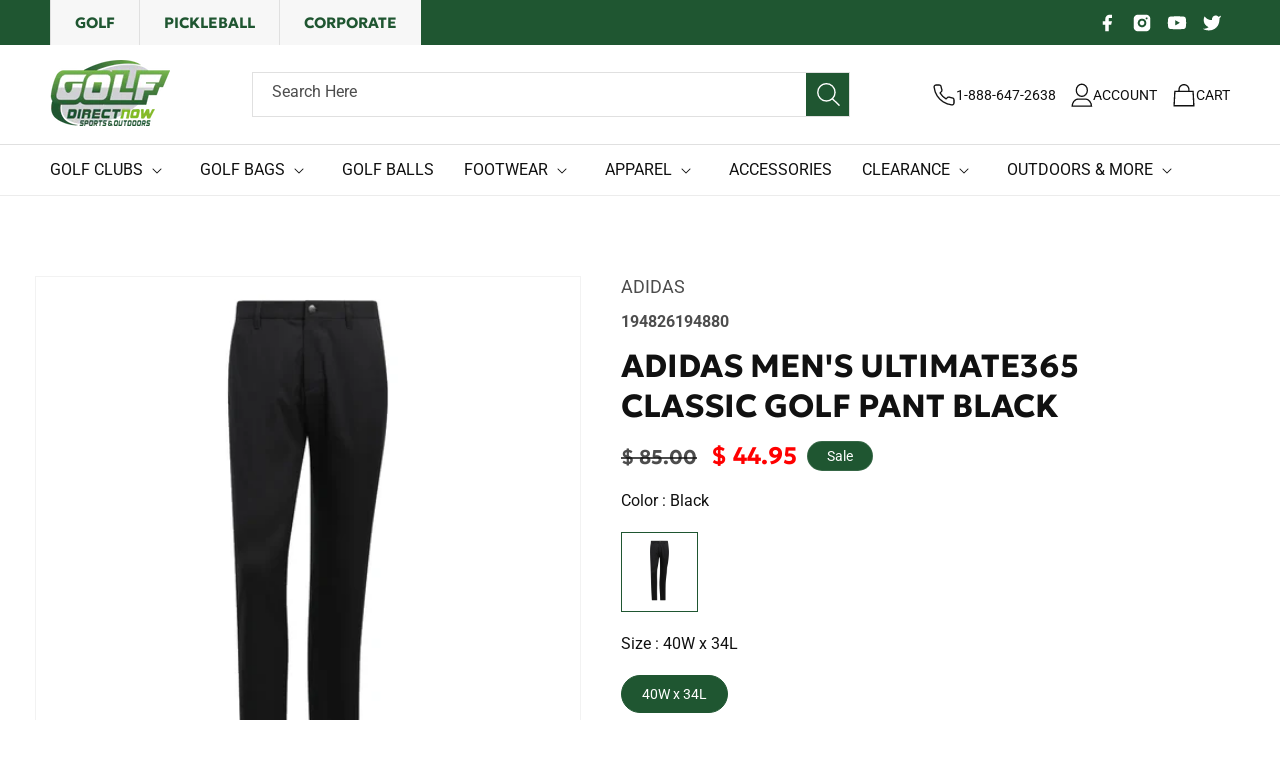

--- FILE ---
content_type: text/html; charset=utf-8
request_url: https://golfdirectnow.com/collections/adidas-golf-apparel/products/adidas-mens-ultimate365-classic-golf-pant-black
body_size: 52636
content:
<!doctype html>
<html class="no-js" lang="en">
  <head>


    <meta charset="utf-8">
    <meta http-equiv="X-UA-Compatible" content="IE=edge">
    <meta name="viewport" content="width=device-width,initial-scale=1">
    <meta name="theme-color" content="">
    <meta name="google-site-verification" content="Gz2y6qXu53FtMthuB3UQacEaaRUP3Adctqpb6PCIMn8" />
    <link rel="canonical" href="https://golfdirectnow.com/products/adidas-mens-ultimate365-classic-golf-pant-black"><link rel="icon" type="image/png" href="//golfdirectnow.com/cdn/shop/files/favicon-golf.png?crop=center&height=32&v=1694007976&width=32"><link rel="preconnect" href="https://fonts.shopifycdn.com" crossorigin><title>
      Adidas Men&#39;s Ultimate365 Classic Golf Pant Black
 &ndash; GolfDirectNow.com</title>

    
      <meta name="description" content="For ultimate comfort on any course and any day, these adidas golf pants have you covered. The durable twill fabric is made for year-round play, with a breathable feel and four-way stretch for a full range of motion. Front and back pockets keep tees and ball markers handy. Built-in UV coverage lets you play with confide">
    

    

<meta property="og:site_name" content="GolfDirectNow.com">
<meta property="og:url" content="https://golfdirectnow.com/products/adidas-mens-ultimate365-classic-golf-pant-black">
<meta property="og:title" content="Adidas Men&#39;s Ultimate365 Classic Golf Pant Black">
<meta property="og:type" content="product">
<meta property="og:description" content="For ultimate comfort on any course and any day, these adidas golf pants have you covered. The durable twill fabric is made for year-round play, with a breathable feel and four-way stretch for a full range of motion. Front and back pockets keep tees and ball markers handy. Built-in UV coverage lets you play with confide"><meta property="og:image" content="http://golfdirectnow.com/cdn/shop/files/73a45e0c403d48218d2fadb0008bef09_9366.jpg?v=1742686412">
  <meta property="og:image:secure_url" content="https://golfdirectnow.com/cdn/shop/files/73a45e0c403d48218d2fadb0008bef09_9366.jpg?v=1742686412">
  <meta property="og:image:width" content="840">
  <meta property="og:image:height" content="840"><meta property="og:price:amount" content="44.95">
  <meta property="og:price:currency" content="USD"><meta name="twitter:site" content="@golfdirectnow1"><meta name="twitter:card" content="summary_large_image">
<meta name="twitter:title" content="Adidas Men&#39;s Ultimate365 Classic Golf Pant Black">
<meta name="twitter:description" content="For ultimate comfort on any course and any day, these adidas golf pants have you covered. The durable twill fabric is made for year-round play, with a breathable feel and four-way stretch for a full range of motion. Front and back pockets keep tees and ball markers handy. Built-in UV coverage lets you play with confide">


    <script src="//golfdirectnow.com/cdn/shop/t/130/assets/jquery.js?v=53701203449885855251734888029 "></script>
    <script src="https://cdnjs.cloudflare.com/ajax/libs/slick-carousel/1.8.1/slick.min.js"></script> 

    <script src="//golfdirectnow.com/cdn/shop/t/130/assets/constants.js?v=58251544750838685771734888029" defer="defer"></script>
    <script src="//golfdirectnow.com/cdn/shop/t/130/assets/pubsub.js?v=158357773527763999511734888029" defer="defer"></script>
    <script src="//golfdirectnow.com/cdn/shop/t/130/assets/global.js?v=66724391357782809131735579809" defer="defer"></script>
     <script src="//golfdirectnow.com/cdn/shop/t/130/assets/swiper-bundle.js?v=170811422194712824331734888029" defer="defer"></script>
    <!-- <script src=" https://code.jquery.com/jquery-3.6.0.min.js "></script> -->
    

    <script>window.performance && window.performance.mark && window.performance.mark('shopify.content_for_header.start');</script><meta name="facebook-domain-verification" content="8ghl2str2b3xqk49f16ke619hx4iyh">
<meta name="facebook-domain-verification" content="8ghl2str2b3xqk49f16ke619hx4iyh">
<meta name="google-site-verification" content="Gz2y6qXu53FtMthuB3UQacEaaRUP3Adctqpb6PCIMn8">
<meta id="shopify-digital-wallet" name="shopify-digital-wallet" content="/8101141/digital_wallets/dialog">
<meta name="shopify-checkout-api-token" content="c51b89a129f63300822f459bd61acabf">
<meta id="in-context-paypal-metadata" data-shop-id="8101141" data-venmo-supported="false" data-environment="production" data-locale="en_US" data-paypal-v4="true" data-currency="USD">
<link rel="alternate" type="application/json+oembed" href="https://golfdirectnow.com/products/adidas-mens-ultimate365-classic-golf-pant-black.oembed">
<script async="async" src="/checkouts/internal/preloads.js?locale=en-US"></script>
<link rel="preconnect" href="https://shop.app" crossorigin="anonymous">
<script async="async" src="https://shop.app/checkouts/internal/preloads.js?locale=en-US&shop_id=8101141" crossorigin="anonymous"></script>
<script id="apple-pay-shop-capabilities" type="application/json">{"shopId":8101141,"countryCode":"US","currencyCode":"USD","merchantCapabilities":["supports3DS"],"merchantId":"gid:\/\/shopify\/Shop\/8101141","merchantName":"GolfDirectNow.com","requiredBillingContactFields":["postalAddress","email","phone"],"requiredShippingContactFields":["postalAddress","email","phone"],"shippingType":"shipping","supportedNetworks":["visa","masterCard","amex","discover","elo","jcb"],"total":{"type":"pending","label":"GolfDirectNow.com","amount":"1.00"},"shopifyPaymentsEnabled":true,"supportsSubscriptions":true}</script>
<script id="shopify-features" type="application/json">{"accessToken":"c51b89a129f63300822f459bd61acabf","betas":["rich-media-storefront-analytics"],"domain":"golfdirectnow.com","predictiveSearch":true,"shopId":8101141,"locale":"en"}</script>
<script>var Shopify = Shopify || {};
Shopify.shop = "www-golfdirectnow-com.myshopify.com";
Shopify.locale = "en";
Shopify.currency = {"active":"USD","rate":"1.0"};
Shopify.country = "US";
Shopify.theme = {"name":"Current Theme Nov 2025","id":132148691021,"schema_name":"Dawn","schema_version":"10.0.0","theme_store_id":887,"role":"main"};
Shopify.theme.handle = "null";
Shopify.theme.style = {"id":null,"handle":null};
Shopify.cdnHost = "golfdirectnow.com/cdn";
Shopify.routes = Shopify.routes || {};
Shopify.routes.root = "/";</script>
<script type="module">!function(o){(o.Shopify=o.Shopify||{}).modules=!0}(window);</script>
<script>!function(o){function n(){var o=[];function n(){o.push(Array.prototype.slice.apply(arguments))}return n.q=o,n}var t=o.Shopify=o.Shopify||{};t.loadFeatures=n(),t.autoloadFeatures=n()}(window);</script>
<script>
  window.ShopifyPay = window.ShopifyPay || {};
  window.ShopifyPay.apiHost = "shop.app\/pay";
  window.ShopifyPay.redirectState = null;
</script>
<script id="shop-js-analytics" type="application/json">{"pageType":"product"}</script>
<script defer="defer" async type="module" src="//golfdirectnow.com/cdn/shopifycloud/shop-js/modules/v2/client.init-shop-cart-sync_C5BV16lS.en.esm.js"></script>
<script defer="defer" async type="module" src="//golfdirectnow.com/cdn/shopifycloud/shop-js/modules/v2/chunk.common_CygWptCX.esm.js"></script>
<script type="module">
  await import("//golfdirectnow.com/cdn/shopifycloud/shop-js/modules/v2/client.init-shop-cart-sync_C5BV16lS.en.esm.js");
await import("//golfdirectnow.com/cdn/shopifycloud/shop-js/modules/v2/chunk.common_CygWptCX.esm.js");

  window.Shopify.SignInWithShop?.initShopCartSync?.({"fedCMEnabled":true,"windoidEnabled":true});

</script>
<script defer="defer" async type="module" src="//golfdirectnow.com/cdn/shopifycloud/shop-js/modules/v2/client.payment-terms_CZxnsJam.en.esm.js"></script>
<script defer="defer" async type="module" src="//golfdirectnow.com/cdn/shopifycloud/shop-js/modules/v2/chunk.common_CygWptCX.esm.js"></script>
<script defer="defer" async type="module" src="//golfdirectnow.com/cdn/shopifycloud/shop-js/modules/v2/chunk.modal_D71HUcav.esm.js"></script>
<script type="module">
  await import("//golfdirectnow.com/cdn/shopifycloud/shop-js/modules/v2/client.payment-terms_CZxnsJam.en.esm.js");
await import("//golfdirectnow.com/cdn/shopifycloud/shop-js/modules/v2/chunk.common_CygWptCX.esm.js");
await import("//golfdirectnow.com/cdn/shopifycloud/shop-js/modules/v2/chunk.modal_D71HUcav.esm.js");

  
</script>
<script>
  window.Shopify = window.Shopify || {};
  if (!window.Shopify.featureAssets) window.Shopify.featureAssets = {};
  window.Shopify.featureAssets['shop-js'] = {"shop-cart-sync":["modules/v2/client.shop-cart-sync_ZFArdW7E.en.esm.js","modules/v2/chunk.common_CygWptCX.esm.js"],"init-fed-cm":["modules/v2/client.init-fed-cm_CmiC4vf6.en.esm.js","modules/v2/chunk.common_CygWptCX.esm.js"],"shop-button":["modules/v2/client.shop-button_tlx5R9nI.en.esm.js","modules/v2/chunk.common_CygWptCX.esm.js"],"shop-cash-offers":["modules/v2/client.shop-cash-offers_DOA2yAJr.en.esm.js","modules/v2/chunk.common_CygWptCX.esm.js","modules/v2/chunk.modal_D71HUcav.esm.js"],"init-windoid":["modules/v2/client.init-windoid_sURxWdc1.en.esm.js","modules/v2/chunk.common_CygWptCX.esm.js"],"shop-toast-manager":["modules/v2/client.shop-toast-manager_ClPi3nE9.en.esm.js","modules/v2/chunk.common_CygWptCX.esm.js"],"init-shop-email-lookup-coordinator":["modules/v2/client.init-shop-email-lookup-coordinator_B8hsDcYM.en.esm.js","modules/v2/chunk.common_CygWptCX.esm.js"],"init-shop-cart-sync":["modules/v2/client.init-shop-cart-sync_C5BV16lS.en.esm.js","modules/v2/chunk.common_CygWptCX.esm.js"],"avatar":["modules/v2/client.avatar_BTnouDA3.en.esm.js"],"pay-button":["modules/v2/client.pay-button_FdsNuTd3.en.esm.js","modules/v2/chunk.common_CygWptCX.esm.js"],"init-customer-accounts":["modules/v2/client.init-customer-accounts_DxDtT_ad.en.esm.js","modules/v2/client.shop-login-button_C5VAVYt1.en.esm.js","modules/v2/chunk.common_CygWptCX.esm.js","modules/v2/chunk.modal_D71HUcav.esm.js"],"init-shop-for-new-customer-accounts":["modules/v2/client.init-shop-for-new-customer-accounts_ChsxoAhi.en.esm.js","modules/v2/client.shop-login-button_C5VAVYt1.en.esm.js","modules/v2/chunk.common_CygWptCX.esm.js","modules/v2/chunk.modal_D71HUcav.esm.js"],"shop-login-button":["modules/v2/client.shop-login-button_C5VAVYt1.en.esm.js","modules/v2/chunk.common_CygWptCX.esm.js","modules/v2/chunk.modal_D71HUcav.esm.js"],"init-customer-accounts-sign-up":["modules/v2/client.init-customer-accounts-sign-up_CPSyQ0Tj.en.esm.js","modules/v2/client.shop-login-button_C5VAVYt1.en.esm.js","modules/v2/chunk.common_CygWptCX.esm.js","modules/v2/chunk.modal_D71HUcav.esm.js"],"shop-follow-button":["modules/v2/client.shop-follow-button_Cva4Ekp9.en.esm.js","modules/v2/chunk.common_CygWptCX.esm.js","modules/v2/chunk.modal_D71HUcav.esm.js"],"checkout-modal":["modules/v2/client.checkout-modal_BPM8l0SH.en.esm.js","modules/v2/chunk.common_CygWptCX.esm.js","modules/v2/chunk.modal_D71HUcav.esm.js"],"lead-capture":["modules/v2/client.lead-capture_Bi8yE_yS.en.esm.js","modules/v2/chunk.common_CygWptCX.esm.js","modules/v2/chunk.modal_D71HUcav.esm.js"],"shop-login":["modules/v2/client.shop-login_D6lNrXab.en.esm.js","modules/v2/chunk.common_CygWptCX.esm.js","modules/v2/chunk.modal_D71HUcav.esm.js"],"payment-terms":["modules/v2/client.payment-terms_CZxnsJam.en.esm.js","modules/v2/chunk.common_CygWptCX.esm.js","modules/v2/chunk.modal_D71HUcav.esm.js"]};
</script>
<script>(function() {
  var isLoaded = false;
  function asyncLoad() {
    if (isLoaded) return;
    isLoaded = true;
    var urls = ["https:\/\/services.nofraud.com\/js\/device.js?shop=www-golfdirectnow-com.myshopify.com","\/\/cdn.shopify.com\/proxy\/8e1fc417306909d6f4eb5755aa8be0a6cc11f93b68a704182021ca4b37a2cc3c\/api.goaffpro.com\/loader.js?shop=www-golfdirectnow-com.myshopify.com\u0026sp-cache-control=cHVibGljLCBtYXgtYWdlPTkwMA","https:\/\/affiliatepluginintegration.cj.com\/getPluginJS?shop=www-golfdirectnow-com.myshopify.com","https:\/\/shopify-extension.getredo.com\/main.js?widget_id=jotwooy1ua1t2lw\u0026shop=www-golfdirectnow-com.myshopify.com","https:\/\/s3.eu-west-1.amazonaws.com\/production-klarna-il-shopify-osm\/0b7fe7c4a98ef8166eeafee767bc667686567a25\/www-golfdirectnow-com.myshopify.com-1765223528082.js?shop=www-golfdirectnow-com.myshopify.com"];
    for (var i = 0; i < urls.length; i++) {
      var s = document.createElement('script');
      s.type = 'text/javascript';
      s.async = true;
      s.src = urls[i];
      var x = document.getElementsByTagName('script')[0];
      x.parentNode.insertBefore(s, x);
    }
  };
  if(window.attachEvent) {
    window.attachEvent('onload', asyncLoad);
  } else {
    window.addEventListener('load', asyncLoad, false);
  }
})();</script>
<script id="__st">var __st={"a":8101141,"offset":-21600,"reqid":"d3b33296-545e-4eef-92c4-9439d29f117b-1768756163","pageurl":"golfdirectnow.com\/collections\/adidas-golf-apparel\/products\/adidas-mens-ultimate365-classic-golf-pant-black","u":"0d5758365135","p":"product","rtyp":"product","rid":6779648966733};</script>
<script>window.ShopifyPaypalV4VisibilityTracking = true;</script>
<script id="captcha-bootstrap">!function(){'use strict';const t='contact',e='account',n='new_comment',o=[[t,t],['blogs',n],['comments',n],[t,'customer']],c=[[e,'customer_login'],[e,'guest_login'],[e,'recover_customer_password'],[e,'create_customer']],r=t=>t.map((([t,e])=>`form[action*='/${t}']:not([data-nocaptcha='true']) input[name='form_type'][value='${e}']`)).join(','),a=t=>()=>t?[...document.querySelectorAll(t)].map((t=>t.form)):[];function s(){const t=[...o],e=r(t);return a(e)}const i='password',u='form_key',d=['recaptcha-v3-token','g-recaptcha-response','h-captcha-response',i],f=()=>{try{return window.sessionStorage}catch{return}},m='__shopify_v',_=t=>t.elements[u];function p(t,e,n=!1){try{const o=window.sessionStorage,c=JSON.parse(o.getItem(e)),{data:r}=function(t){const{data:e,action:n}=t;return t[m]||n?{data:e,action:n}:{data:t,action:n}}(c);for(const[e,n]of Object.entries(r))t.elements[e]&&(t.elements[e].value=n);n&&o.removeItem(e)}catch(o){console.error('form repopulation failed',{error:o})}}const l='form_type',E='cptcha';function T(t){t.dataset[E]=!0}const w=window,h=w.document,L='Shopify',v='ce_forms',y='captcha';let A=!1;((t,e)=>{const n=(g='f06e6c50-85a8-45c8-87d0-21a2b65856fe',I='https://cdn.shopify.com/shopifycloud/storefront-forms-hcaptcha/ce_storefront_forms_captcha_hcaptcha.v1.5.2.iife.js',D={infoText:'Protected by hCaptcha',privacyText:'Privacy',termsText:'Terms'},(t,e,n)=>{const o=w[L][v],c=o.bindForm;if(c)return c(t,g,e,D).then(n);var r;o.q.push([[t,g,e,D],n]),r=I,A||(h.body.append(Object.assign(h.createElement('script'),{id:'captcha-provider',async:!0,src:r})),A=!0)});var g,I,D;w[L]=w[L]||{},w[L][v]=w[L][v]||{},w[L][v].q=[],w[L][y]=w[L][y]||{},w[L][y].protect=function(t,e){n(t,void 0,e),T(t)},Object.freeze(w[L][y]),function(t,e,n,w,h,L){const[v,y,A,g]=function(t,e,n){const i=e?o:[],u=t?c:[],d=[...i,...u],f=r(d),m=r(i),_=r(d.filter((([t,e])=>n.includes(e))));return[a(f),a(m),a(_),s()]}(w,h,L),I=t=>{const e=t.target;return e instanceof HTMLFormElement?e:e&&e.form},D=t=>v().includes(t);t.addEventListener('submit',(t=>{const e=I(t);if(!e)return;const n=D(e)&&!e.dataset.hcaptchaBound&&!e.dataset.recaptchaBound,o=_(e),c=g().includes(e)&&(!o||!o.value);(n||c)&&t.preventDefault(),c&&!n&&(function(t){try{if(!f())return;!function(t){const e=f();if(!e)return;const n=_(t);if(!n)return;const o=n.value;o&&e.removeItem(o)}(t);const e=Array.from(Array(32),(()=>Math.random().toString(36)[2])).join('');!function(t,e){_(t)||t.append(Object.assign(document.createElement('input'),{type:'hidden',name:u})),t.elements[u].value=e}(t,e),function(t,e){const n=f();if(!n)return;const o=[...t.querySelectorAll(`input[type='${i}']`)].map((({name:t})=>t)),c=[...d,...o],r={};for(const[a,s]of new FormData(t).entries())c.includes(a)||(r[a]=s);n.setItem(e,JSON.stringify({[m]:1,action:t.action,data:r}))}(t,e)}catch(e){console.error('failed to persist form',e)}}(e),e.submit())}));const S=(t,e)=>{t&&!t.dataset[E]&&(n(t,e.some((e=>e===t))),T(t))};for(const o of['focusin','change'])t.addEventListener(o,(t=>{const e=I(t);D(e)&&S(e,y())}));const B=e.get('form_key'),M=e.get(l),P=B&&M;t.addEventListener('DOMContentLoaded',(()=>{const t=y();if(P)for(const e of t)e.elements[l].value===M&&p(e,B);[...new Set([...A(),...v().filter((t=>'true'===t.dataset.shopifyCaptcha))])].forEach((e=>S(e,t)))}))}(h,new URLSearchParams(w.location.search),n,t,e,['guest_login'])})(!0,!0)}();</script>
<script integrity="sha256-4kQ18oKyAcykRKYeNunJcIwy7WH5gtpwJnB7kiuLZ1E=" data-source-attribution="shopify.loadfeatures" defer="defer" src="//golfdirectnow.com/cdn/shopifycloud/storefront/assets/storefront/load_feature-a0a9edcb.js" crossorigin="anonymous"></script>
<script crossorigin="anonymous" defer="defer" src="//golfdirectnow.com/cdn/shopifycloud/storefront/assets/shopify_pay/storefront-65b4c6d7.js?v=20250812"></script>
<script data-source-attribution="shopify.dynamic_checkout.dynamic.init">var Shopify=Shopify||{};Shopify.PaymentButton=Shopify.PaymentButton||{isStorefrontPortableWallets:!0,init:function(){window.Shopify.PaymentButton.init=function(){};var t=document.createElement("script");t.src="https://golfdirectnow.com/cdn/shopifycloud/portable-wallets/latest/portable-wallets.en.js",t.type="module",document.head.appendChild(t)}};
</script>
<script data-source-attribution="shopify.dynamic_checkout.buyer_consent">
  function portableWalletsHideBuyerConsent(e){var t=document.getElementById("shopify-buyer-consent"),n=document.getElementById("shopify-subscription-policy-button");t&&n&&(t.classList.add("hidden"),t.setAttribute("aria-hidden","true"),n.removeEventListener("click",e))}function portableWalletsShowBuyerConsent(e){var t=document.getElementById("shopify-buyer-consent"),n=document.getElementById("shopify-subscription-policy-button");t&&n&&(t.classList.remove("hidden"),t.removeAttribute("aria-hidden"),n.addEventListener("click",e))}window.Shopify?.PaymentButton&&(window.Shopify.PaymentButton.hideBuyerConsent=portableWalletsHideBuyerConsent,window.Shopify.PaymentButton.showBuyerConsent=portableWalletsShowBuyerConsent);
</script>
<script data-source-attribution="shopify.dynamic_checkout.cart.bootstrap">document.addEventListener("DOMContentLoaded",(function(){function t(){return document.querySelector("shopify-accelerated-checkout-cart, shopify-accelerated-checkout")}if(t())Shopify.PaymentButton.init();else{new MutationObserver((function(e,n){t()&&(Shopify.PaymentButton.init(),n.disconnect())})).observe(document.body,{childList:!0,subtree:!0})}}));
</script>
<link id="shopify-accelerated-checkout-styles" rel="stylesheet" media="screen" href="https://golfdirectnow.com/cdn/shopifycloud/portable-wallets/latest/accelerated-checkout-backwards-compat.css" crossorigin="anonymous">
<style id="shopify-accelerated-checkout-cart">
        #shopify-buyer-consent {
  margin-top: 1em;
  display: inline-block;
  width: 100%;
}

#shopify-buyer-consent.hidden {
  display: none;
}

#shopify-subscription-policy-button {
  background: none;
  border: none;
  padding: 0;
  text-decoration: underline;
  font-size: inherit;
  cursor: pointer;
}

#shopify-subscription-policy-button::before {
  box-shadow: none;
}

      </style>
<script id="sections-script" data-sections="header" defer="defer" src="//golfdirectnow.com/cdn/shop/t/130/compiled_assets/scripts.js?v=133111"></script>
<script>window.performance && window.performance.mark && window.performance.mark('shopify.content_for_header.end');</script>


    <style data-shopify>
      @font-face {
  font-family: Roboto;
  font-weight: 400;
  font-style: normal;
  font-display: swap;
  src: url("//golfdirectnow.com/cdn/fonts/roboto/roboto_n4.2019d890f07b1852f56ce63ba45b2db45d852cba.woff2") format("woff2"),
       url("//golfdirectnow.com/cdn/fonts/roboto/roboto_n4.238690e0007583582327135619c5f7971652fa9d.woff") format("woff");
}

      @font-face {
  font-family: Roboto;
  font-weight: 700;
  font-style: normal;
  font-display: swap;
  src: url("//golfdirectnow.com/cdn/fonts/roboto/roboto_n7.f38007a10afbbde8976c4056bfe890710d51dec2.woff2") format("woff2"),
       url("//golfdirectnow.com/cdn/fonts/roboto/roboto_n7.94bfdd3e80c7be00e128703d245c207769d763f9.woff") format("woff");
}

      @font-face {
  font-family: Roboto;
  font-weight: 400;
  font-style: italic;
  font-display: swap;
  src: url("//golfdirectnow.com/cdn/fonts/roboto/roboto_i4.57ce898ccda22ee84f49e6b57ae302250655e2d4.woff2") format("woff2"),
       url("//golfdirectnow.com/cdn/fonts/roboto/roboto_i4.b21f3bd061cbcb83b824ae8c7671a82587b264bf.woff") format("woff");
}

      @font-face {
  font-family: Roboto;
  font-weight: 700;
  font-style: italic;
  font-display: swap;
  src: url("//golfdirectnow.com/cdn/fonts/roboto/roboto_i7.7ccaf9410746f2c53340607c42c43f90a9005937.woff2") format("woff2"),
       url("//golfdirectnow.com/cdn/fonts/roboto/roboto_i7.49ec21cdd7148292bffea74c62c0df6e93551516.woff") format("woff");
}

      @font-face {
  font-family: Assistant;
  font-weight: 400;
  font-style: normal;
  font-display: swap;
  src: url("//golfdirectnow.com/cdn/fonts/assistant/assistant_n4.9120912a469cad1cc292572851508ca49d12e768.woff2") format("woff2"),
       url("//golfdirectnow.com/cdn/fonts/assistant/assistant_n4.6e9875ce64e0fefcd3f4446b7ec9036b3ddd2985.woff") format("woff");
}


      
        :root,
        .color-background-1 {
          --color-background: 255,255,255;
        
          --gradient-background: #ffffff;
        
        --color-foreground: 17,17,17;
        --color-shadow: 18,18,18;
        --color-button: 247,247,247;
        --color-button-text: 255,255,255;
        --color-secondary-button: 255,255,255;
        --color-secondary-button-text: 17,17,17;
        --color-link: 17,17,17;
        --color-badge-foreground: 17,17,17;
        --color-badge-background: 255,255,255;
        --color-badge-border: 17,17,17;
        --payment-terms-background-color: rgb(255 255 255);
      }
      
        
        .color-background-2 {
          --color-background: 243,243,243;
        
          --gradient-background: #f3f3f3;
        
        --color-foreground: 18,18,18;
        --color-shadow: 18,18,18;
        --color-button: 18,18,18;
        --color-button-text: 243,243,243;
        --color-secondary-button: 243,243,243;
        --color-secondary-button-text: 18,18,18;
        --color-link: 18,18,18;
        --color-badge-foreground: 18,18,18;
        --color-badge-background: 243,243,243;
        --color-badge-border: 18,18,18;
        --payment-terms-background-color: rgb(243 243 243);
      }
      
        
        .color-inverse {
          --color-background: 31,86,49;
        
          --gradient-background: #1f5631;
        
        --color-foreground: 255,255,255;
        --color-shadow: 18,18,18;
        --color-button: 247,247,247;
        --color-button-text: 31,86,49;
        --color-secondary-button: 31,86,49;
        --color-secondary-button-text: 255,255,255;
        --color-link: 255,255,255;
        --color-badge-foreground: 255,255,255;
        --color-badge-background: 31,86,49;
        --color-badge-border: 255,255,255;
        --payment-terms-background-color: rgb(31 86 49);
      }
      
        
        .color-accent-1 {
          --color-background: 255,255,255;
        
          --gradient-background: #ffffff;
        
        --color-foreground: 17,17,17;
        --color-shadow: 18,18,18;
        --color-button: 31,86,49;
        --color-button-text: 255,255,255;
        --color-secondary-button: 255,255,255;
        --color-secondary-button-text: 17,17,17;
        --color-link: 17,17,17;
        --color-badge-foreground: 17,17,17;
        --color-badge-background: 255,255,255;
        --color-badge-border: 17,17,17;
        --payment-terms-background-color: rgb(255 255 255);
      }
      
        
        .color-accent-2 {
          --color-background: 15,36,64;
        
          --gradient-background: #0f2440;
        
        --color-foreground: 255,255,255;
        --color-shadow: 18,18,18;
        --color-button: 255,255,255;
        --color-button-text: 51,79,180;
        --color-secondary-button: 15,36,64;
        --color-secondary-button-text: 255,255,255;
        --color-link: 255,255,255;
        --color-badge-foreground: 255,255,255;
        --color-badge-background: 15,36,64;
        --color-badge-border: 255,255,255;
        --payment-terms-background-color: rgb(15 36 64);
      }
      
        
        .color-scheme-ebffe343-03b2-4e0e-ad50-7367f4b7b720 {
          --color-background: 17,17,17;
        
          --gradient-background: #111111;
        
        --color-foreground: 255,255,255;
        --color-shadow: 18,18,18;
        --color-button: 255,255,255;
        --color-button-text: 17,17,17;
        --color-secondary-button: 17,17,17;
        --color-secondary-button-text: 255,255,255;
        --color-link: 255,255,255;
        --color-badge-foreground: 255,255,255;
        --color-badge-background: 17,17,17;
        --color-badge-border: 255,255,255;
        --payment-terms-background-color: rgb(17 17 17);
      }
      
        
        .color-scheme-591c82df-72bf-4db6-9d93-1fab1f1137da {
          --color-background: 255,255,255;
        
          --gradient-background: #ffffff;
        
        --color-foreground: 255,255,255;
        --color-shadow: 18,18,18;
        --color-button: 247,247,247;
        --color-button-text: 17,17,17;
        --color-secondary-button: 255,255,255;
        --color-secondary-button-text: 17,17,17;
        --color-link: 17,17,17;
        --color-badge-foreground: 255,255,255;
        --color-badge-background: 255,255,255;
        --color-badge-border: 255,255,255;
        --payment-terms-background-color: rgb(255 255 255);
      }
      
        
        .color-scheme-aa7f33cb-6ef4-43e6-8aa3-8c7f2c071e15 {
          --color-background: 187,37,40;
        
          --gradient-background: #bb2528;
        
        --color-foreground: 255,255,255;
        --color-shadow: 255,255,255;
        --color-button: 255,255,255;
        --color-button-text: 255,255,255;
        --color-secondary-button: 187,37,40;
        --color-secondary-button-text: 255,255,255;
        --color-link: 255,255,255;
        --color-badge-foreground: 255,255,255;
        --color-badge-background: 187,37,40;
        --color-badge-border: 255,255,255;
        --payment-terms-background-color: rgb(187 37 40);
      }
      
        
        .color-scheme-b1e34834-bab7-40f7-95fc-447dfa1f454e {
          --color-background: 247,158,27;
        
          --gradient-background: #f79e1b;
        
        --color-foreground: 17,17,17;
        --color-shadow: 18,18,18;
        --color-button: 247,247,247;
        --color-button-text: 255,255,255;
        --color-secondary-button: 247,158,27;
        --color-secondary-button-text: 17,17,17;
        --color-link: 17,17,17;
        --color-badge-foreground: 17,17,17;
        --color-badge-background: 247,158,27;
        --color-badge-border: 17,17,17;
        --payment-terms-background-color: rgb(247 158 27);
      }
      

      body, .color-background-1, .color-background-2, .color-inverse, .color-accent-1, .color-accent-2, .color-scheme-ebffe343-03b2-4e0e-ad50-7367f4b7b720, .color-scheme-591c82df-72bf-4db6-9d93-1fab1f1137da, .color-scheme-aa7f33cb-6ef4-43e6-8aa3-8c7f2c071e15, .color-scheme-b1e34834-bab7-40f7-95fc-447dfa1f454e {
        color: rgba(var(--color-foreground), 0.75);
        background-color: rgb(var(--color-background));
      }

      :root {
        --font-body-family: Roboto, sans-serif;
        --font-body-style: normal;
        --font-body-weight: 400;
        --font-body-weight-bold: 700;

        --font-heading-family: Assistant, sans-serif;
        --font-heading-style: normal;
        --font-heading-weight: 400;

        --font-body-scale: 1.0;
        --font-heading-scale: 1.0;

        --media-padding: px;
        --media-border-opacity: 0.05;
        --media-border-width: 1px;
        --media-radius: 0px;
        --media-shadow-opacity: 0.0;
        --media-shadow-horizontal-offset: 0px;
        --media-shadow-vertical-offset: 4px;
        --media-shadow-blur-radius: 5px;
        --media-shadow-visible: 0;

        --page-width: 134rem;
        --page-width-margin: 0rem;

        --product-card-image-padding: 0.0rem;
        --product-card-corner-radius: 0.0rem;
        --product-card-text-alignment: left;
        --product-card-border-width: 0.1rem;
        --product-card-border-opacity: 0.0;
        --product-card-shadow-opacity: 0.0;
        --product-card-shadow-visible: 0;
        --product-card-shadow-horizontal-offset: -4.0rem;
        --product-card-shadow-vertical-offset: -4.0rem;
        --product-card-shadow-blur-radius: 0.0rem;

        --collection-card-image-padding: 0.0rem;
        --collection-card-corner-radius: 0.0rem;
        --collection-card-text-alignment: center;
        --collection-card-border-width: 0.1rem;
        --collection-card-border-opacity: 0.0;
        --collection-card-shadow-opacity: 0.0;
        --collection-card-shadow-visible: 0;
        --collection-card-shadow-horizontal-offset: 0.0rem;
        --collection-card-shadow-vertical-offset: 0.4rem;
        --collection-card-shadow-blur-radius: 0.5rem;

        --blog-card-image-padding: 0.0rem;
        --blog-card-corner-radius: 0.0rem;
        --blog-card-text-alignment: left;
        --blog-card-border-width: 0.0rem;
        --blog-card-border-opacity: 0.1;
        --blog-card-shadow-opacity: 0.0;
        --blog-card-shadow-visible: 0;
        --blog-card-shadow-horizontal-offset: 0.0rem;
        --blog-card-shadow-vertical-offset: 0.4rem;
        --blog-card-shadow-blur-radius: 0.5rem;

        --badge-corner-radius: 4.0rem;

        --popup-border-width: 1px;
        --popup-border-opacity: 0.1;
        --popup-corner-radius: 0px;
        --popup-shadow-opacity: 0.0;
        --popup-shadow-horizontal-offset: 0px;
        --popup-shadow-vertical-offset: 4px;
        --popup-shadow-blur-radius: 5px;

        --drawer-border-width: 1px;
        --drawer-border-opacity: 0.1;
        --drawer-shadow-opacity: 0.0;
        --drawer-shadow-horizontal-offset: 0px;
        --drawer-shadow-vertical-offset: 4px;
        --drawer-shadow-blur-radius: 5px;

        --spacing-sections-desktop: 0px;
        --spacing-sections-mobile: 0px;

        --grid-desktop-vertical-spacing: 30px;
        --grid-desktop-horizontal-spacing: 30px;
        --grid-mobile-vertical-spacing: 15px;
        --grid-mobile-horizontal-spacing: 15px;

        --text-boxes-border-opacity: 0.1;
        --text-boxes-border-width: 0px;
        --text-boxes-radius: 0px;
        --text-boxes-shadow-opacity: 0.0;
        --text-boxes-shadow-visible: 0;
        --text-boxes-shadow-horizontal-offset: 0px;
        --text-boxes-shadow-vertical-offset: 4px;
        --text-boxes-shadow-blur-radius: 5px;

        --buttons-radius: 10px;
        --buttons-radius-outset: 11px;
        --buttons-border-width: 1px;
        --buttons-border-opacity: 1.0;
        --buttons-shadow-opacity: 0.0;
        --buttons-shadow-visible: 0;
        --buttons-shadow-horizontal-offset: 0px;
        --buttons-shadow-vertical-offset: 4px;
        --buttons-shadow-blur-radius: 5px;
        --buttons-border-offset: 0.3px;

        --inputs-radius: 0px;
        --inputs-border-width: 1px;
        --inputs-border-opacity: 0.55;
        --inputs-shadow-opacity: 0.0;
        --inputs-shadow-horizontal-offset: 0px;
        --inputs-margin-offset: 0px;
        --inputs-shadow-vertical-offset: 4px;
        --inputs-shadow-blur-radius: 5px;
        --inputs-radius-outset: 0px;

        --variant-pills-radius: 40px;
        --variant-pills-border-width: 1px;
        --variant-pills-border-opacity: 0.55;
        --variant-pills-shadow-opacity: 0.0;
        --variant-pills-shadow-horizontal-offset: 0px;
        --variant-pills-shadow-vertical-offset: 4px;
        --variant-pills-shadow-blur-radius: 5px;
      }

      *,
      *::before,
      *::after {
        box-sizing: inherit;
      }

      html {
        box-sizing: border-box;
        font-size: calc(var(--font-body-scale) * 62.5%);
        height: 100%;
      }

      body {
        display: grid;
        grid-template-rows: auto auto 1fr auto;
        grid-template-columns: 100%;
        min-height: 100%;
        margin: 0;
        font-size: 1.5rem;
        letter-spacing: 0.06rem;
        line-height: calc(1 + 0.8 / var(--font-body-scale));
        font-family: var(--font-body-family);
        font-style: var(--font-body-style);
        font-weight: var(--font-body-weight);
      }

      @media screen and (min-width: 750px) {
        body {
          font-size: 1.6rem;
        }
      }
    </style>

    <link href="//golfdirectnow.com/cdn/shop/t/130/assets/base.css?v=31937242356713282581734902255" rel="stylesheet" type="text/css" media="all" />
    
    <link href="//golfdirectnow.com/cdn/shop/t/130/assets/swiper-min.css?v=177292093296781101481734888029" rel="stylesheet" type="text/css" media="all" />

      <link href="//golfdirectnow.com/cdn/shop/t/130/assets/theme.css?v=64989787569326362601749064926" rel="stylesheet" type="text/css" media="all" />
      <link href="//golfdirectnow.com/cdn/shop/t/130/assets/responsive.css?v=174196078546939234311734888029" rel="stylesheet" type="text/css" media="all" />

    <link rel="stylesheet" href="https://cdnjs.cloudflare.com/ajax/libs/slick-carousel/1.8.1/slick.css">
    <link rel="stylesheet" href="https://cdnjs.cloudflare.com/ajax/libs/slick-carousel/1.8.1/slick-theme.min.css">
    <link rel="stylesheet" href="https://cdn.jsdelivr.net/npm/@fancyapps/fancybox@3.5.7/dist/jquery.fancybox.min.css"><link rel="preload" as="font" href="//golfdirectnow.com/cdn/fonts/roboto/roboto_n4.2019d890f07b1852f56ce63ba45b2db45d852cba.woff2" type="font/woff2" crossorigin><link rel="preload" as="font" href="//golfdirectnow.com/cdn/fonts/assistant/assistant_n4.9120912a469cad1cc292572851508ca49d12e768.woff2" type="font/woff2" crossorigin><link
        rel="stylesheet"
        href="//golfdirectnow.com/cdn/shop/t/130/assets/component-predictive-search.css?v=118923337488134913561734888029"
        media="print"
        onload="this.media='all'"
      ><script>
      document.documentElement.className = document.documentElement.className.replace('no-js', 'js');
      if (Shopify.designMode) {
        document.documentElement.classList.add('shopify-design-mode');
      }
    </script>

  <!-- Google tag (gtag.js) -->
  <script async src="https://www.googletagmanager.com/gtag/js?id=G-WXDDBCF7J2"></script>
  <script>
  window.dataLayer = window.dataLayer || [];
  function gtag(){dataLayer.push(arguments);}
  gtag('js', new Date());
  
  gtag('config', 'G-WXDDBCF7J2');
  </script>

<!-- Google tag (gtag.js) -->
<script async src="https://www.googletagmanager.com/gtag/js?id=AW-845076769"></script>
<script>
  window.dataLayer = window.dataLayer || [];
  function gtag(){dataLayer.push(arguments);}
  gtag('js', new Date());

  gtag('config', 'AW-845076769');
</script>   
    
  <!-- BEGIN app block: shopify://apps/seowill-redirects/blocks/brokenlink-404/cc7b1996-e567-42d0-8862-356092041863 -->
<script type="text/javascript">
    !function(t){var e={};function r(n){if(e[n])return e[n].exports;var o=e[n]={i:n,l:!1,exports:{}};return t[n].call(o.exports,o,o.exports,r),o.l=!0,o.exports}r.m=t,r.c=e,r.d=function(t,e,n){r.o(t,e)||Object.defineProperty(t,e,{enumerable:!0,get:n})},r.r=function(t){"undefined"!==typeof Symbol&&Symbol.toStringTag&&Object.defineProperty(t,Symbol.toStringTag,{value:"Module"}),Object.defineProperty(t,"__esModule",{value:!0})},r.t=function(t,e){if(1&e&&(t=r(t)),8&e)return t;if(4&e&&"object"===typeof t&&t&&t.__esModule)return t;var n=Object.create(null);if(r.r(n),Object.defineProperty(n,"default",{enumerable:!0,value:t}),2&e&&"string"!=typeof t)for(var o in t)r.d(n,o,function(e){return t[e]}.bind(null,o));return n},r.n=function(t){var e=t&&t.__esModule?function(){return t.default}:function(){return t};return r.d(e,"a",e),e},r.o=function(t,e){return Object.prototype.hasOwnProperty.call(t,e)},r.p="",r(r.s=11)}([function(t,e,r){"use strict";var n=r(2),o=Object.prototype.toString;function i(t){return"[object Array]"===o.call(t)}function a(t){return"undefined"===typeof t}function u(t){return null!==t&&"object"===typeof t}function s(t){return"[object Function]"===o.call(t)}function c(t,e){if(null!==t&&"undefined"!==typeof t)if("object"!==typeof t&&(t=[t]),i(t))for(var r=0,n=t.length;r<n;r++)e.call(null,t[r],r,t);else for(var o in t)Object.prototype.hasOwnProperty.call(t,o)&&e.call(null,t[o],o,t)}t.exports={isArray:i,isArrayBuffer:function(t){return"[object ArrayBuffer]"===o.call(t)},isBuffer:function(t){return null!==t&&!a(t)&&null!==t.constructor&&!a(t.constructor)&&"function"===typeof t.constructor.isBuffer&&t.constructor.isBuffer(t)},isFormData:function(t){return"undefined"!==typeof FormData&&t instanceof FormData},isArrayBufferView:function(t){return"undefined"!==typeof ArrayBuffer&&ArrayBuffer.isView?ArrayBuffer.isView(t):t&&t.buffer&&t.buffer instanceof ArrayBuffer},isString:function(t){return"string"===typeof t},isNumber:function(t){return"number"===typeof t},isObject:u,isUndefined:a,isDate:function(t){return"[object Date]"===o.call(t)},isFile:function(t){return"[object File]"===o.call(t)},isBlob:function(t){return"[object Blob]"===o.call(t)},isFunction:s,isStream:function(t){return u(t)&&s(t.pipe)},isURLSearchParams:function(t){return"undefined"!==typeof URLSearchParams&&t instanceof URLSearchParams},isStandardBrowserEnv:function(){return("undefined"===typeof navigator||"ReactNative"!==navigator.product&&"NativeScript"!==navigator.product&&"NS"!==navigator.product)&&("undefined"!==typeof window&&"undefined"!==typeof document)},forEach:c,merge:function t(){var e={};function r(r,n){"object"===typeof e[n]&&"object"===typeof r?e[n]=t(e[n],r):e[n]=r}for(var n=0,o=arguments.length;n<o;n++)c(arguments[n],r);return e},deepMerge:function t(){var e={};function r(r,n){"object"===typeof e[n]&&"object"===typeof r?e[n]=t(e[n],r):e[n]="object"===typeof r?t({},r):r}for(var n=0,o=arguments.length;n<o;n++)c(arguments[n],r);return e},extend:function(t,e,r){return c(e,(function(e,o){t[o]=r&&"function"===typeof e?n(e,r):e})),t},trim:function(t){return t.replace(/^\s*/,"").replace(/\s*$/,"")}}},function(t,e,r){t.exports=r(12)},function(t,e,r){"use strict";t.exports=function(t,e){return function(){for(var r=new Array(arguments.length),n=0;n<r.length;n++)r[n]=arguments[n];return t.apply(e,r)}}},function(t,e,r){"use strict";var n=r(0);function o(t){return encodeURIComponent(t).replace(/%40/gi,"@").replace(/%3A/gi,":").replace(/%24/g,"$").replace(/%2C/gi,",").replace(/%20/g,"+").replace(/%5B/gi,"[").replace(/%5D/gi,"]")}t.exports=function(t,e,r){if(!e)return t;var i;if(r)i=r(e);else if(n.isURLSearchParams(e))i=e.toString();else{var a=[];n.forEach(e,(function(t,e){null!==t&&"undefined"!==typeof t&&(n.isArray(t)?e+="[]":t=[t],n.forEach(t,(function(t){n.isDate(t)?t=t.toISOString():n.isObject(t)&&(t=JSON.stringify(t)),a.push(o(e)+"="+o(t))})))})),i=a.join("&")}if(i){var u=t.indexOf("#");-1!==u&&(t=t.slice(0,u)),t+=(-1===t.indexOf("?")?"?":"&")+i}return t}},function(t,e,r){"use strict";t.exports=function(t){return!(!t||!t.__CANCEL__)}},function(t,e,r){"use strict";(function(e){var n=r(0),o=r(19),i={"Content-Type":"application/x-www-form-urlencoded"};function a(t,e){!n.isUndefined(t)&&n.isUndefined(t["Content-Type"])&&(t["Content-Type"]=e)}var u={adapter:function(){var t;return("undefined"!==typeof XMLHttpRequest||"undefined"!==typeof e&&"[object process]"===Object.prototype.toString.call(e))&&(t=r(6)),t}(),transformRequest:[function(t,e){return o(e,"Accept"),o(e,"Content-Type"),n.isFormData(t)||n.isArrayBuffer(t)||n.isBuffer(t)||n.isStream(t)||n.isFile(t)||n.isBlob(t)?t:n.isArrayBufferView(t)?t.buffer:n.isURLSearchParams(t)?(a(e,"application/x-www-form-urlencoded;charset=utf-8"),t.toString()):n.isObject(t)?(a(e,"application/json;charset=utf-8"),JSON.stringify(t)):t}],transformResponse:[function(t){if("string"===typeof t)try{t=JSON.parse(t)}catch(e){}return t}],timeout:0,xsrfCookieName:"XSRF-TOKEN",xsrfHeaderName:"X-XSRF-TOKEN",maxContentLength:-1,validateStatus:function(t){return t>=200&&t<300},headers:{common:{Accept:"application/json, text/plain, */*"}}};n.forEach(["delete","get","head"],(function(t){u.headers[t]={}})),n.forEach(["post","put","patch"],(function(t){u.headers[t]=n.merge(i)})),t.exports=u}).call(this,r(18))},function(t,e,r){"use strict";var n=r(0),o=r(20),i=r(3),a=r(22),u=r(25),s=r(26),c=r(7);t.exports=function(t){return new Promise((function(e,f){var l=t.data,p=t.headers;n.isFormData(l)&&delete p["Content-Type"];var h=new XMLHttpRequest;if(t.auth){var d=t.auth.username||"",m=t.auth.password||"";p.Authorization="Basic "+btoa(d+":"+m)}var y=a(t.baseURL,t.url);if(h.open(t.method.toUpperCase(),i(y,t.params,t.paramsSerializer),!0),h.timeout=t.timeout,h.onreadystatechange=function(){if(h&&4===h.readyState&&(0!==h.status||h.responseURL&&0===h.responseURL.indexOf("file:"))){var r="getAllResponseHeaders"in h?u(h.getAllResponseHeaders()):null,n={data:t.responseType&&"text"!==t.responseType?h.response:h.responseText,status:h.status,statusText:h.statusText,headers:r,config:t,request:h};o(e,f,n),h=null}},h.onabort=function(){h&&(f(c("Request aborted",t,"ECONNABORTED",h)),h=null)},h.onerror=function(){f(c("Network Error",t,null,h)),h=null},h.ontimeout=function(){var e="timeout of "+t.timeout+"ms exceeded";t.timeoutErrorMessage&&(e=t.timeoutErrorMessage),f(c(e,t,"ECONNABORTED",h)),h=null},n.isStandardBrowserEnv()){var v=r(27),g=(t.withCredentials||s(y))&&t.xsrfCookieName?v.read(t.xsrfCookieName):void 0;g&&(p[t.xsrfHeaderName]=g)}if("setRequestHeader"in h&&n.forEach(p,(function(t,e){"undefined"===typeof l&&"content-type"===e.toLowerCase()?delete p[e]:h.setRequestHeader(e,t)})),n.isUndefined(t.withCredentials)||(h.withCredentials=!!t.withCredentials),t.responseType)try{h.responseType=t.responseType}catch(w){if("json"!==t.responseType)throw w}"function"===typeof t.onDownloadProgress&&h.addEventListener("progress",t.onDownloadProgress),"function"===typeof t.onUploadProgress&&h.upload&&h.upload.addEventListener("progress",t.onUploadProgress),t.cancelToken&&t.cancelToken.promise.then((function(t){h&&(h.abort(),f(t),h=null)})),void 0===l&&(l=null),h.send(l)}))}},function(t,e,r){"use strict";var n=r(21);t.exports=function(t,e,r,o,i){var a=new Error(t);return n(a,e,r,o,i)}},function(t,e,r){"use strict";var n=r(0);t.exports=function(t,e){e=e||{};var r={},o=["url","method","params","data"],i=["headers","auth","proxy"],a=["baseURL","url","transformRequest","transformResponse","paramsSerializer","timeout","withCredentials","adapter","responseType","xsrfCookieName","xsrfHeaderName","onUploadProgress","onDownloadProgress","maxContentLength","validateStatus","maxRedirects","httpAgent","httpsAgent","cancelToken","socketPath"];n.forEach(o,(function(t){"undefined"!==typeof e[t]&&(r[t]=e[t])})),n.forEach(i,(function(o){n.isObject(e[o])?r[o]=n.deepMerge(t[o],e[o]):"undefined"!==typeof e[o]?r[o]=e[o]:n.isObject(t[o])?r[o]=n.deepMerge(t[o]):"undefined"!==typeof t[o]&&(r[o]=t[o])})),n.forEach(a,(function(n){"undefined"!==typeof e[n]?r[n]=e[n]:"undefined"!==typeof t[n]&&(r[n]=t[n])}));var u=o.concat(i).concat(a),s=Object.keys(e).filter((function(t){return-1===u.indexOf(t)}));return n.forEach(s,(function(n){"undefined"!==typeof e[n]?r[n]=e[n]:"undefined"!==typeof t[n]&&(r[n]=t[n])})),r}},function(t,e,r){"use strict";function n(t){this.message=t}n.prototype.toString=function(){return"Cancel"+(this.message?": "+this.message:"")},n.prototype.__CANCEL__=!0,t.exports=n},function(t,e,r){t.exports=r(13)},function(t,e,r){t.exports=r(30)},function(t,e,r){var n=function(t){"use strict";var e=Object.prototype,r=e.hasOwnProperty,n="function"===typeof Symbol?Symbol:{},o=n.iterator||"@@iterator",i=n.asyncIterator||"@@asyncIterator",a=n.toStringTag||"@@toStringTag";function u(t,e,r){return Object.defineProperty(t,e,{value:r,enumerable:!0,configurable:!0,writable:!0}),t[e]}try{u({},"")}catch(S){u=function(t,e,r){return t[e]=r}}function s(t,e,r,n){var o=e&&e.prototype instanceof l?e:l,i=Object.create(o.prototype),a=new L(n||[]);return i._invoke=function(t,e,r){var n="suspendedStart";return function(o,i){if("executing"===n)throw new Error("Generator is already running");if("completed"===n){if("throw"===o)throw i;return j()}for(r.method=o,r.arg=i;;){var a=r.delegate;if(a){var u=x(a,r);if(u){if(u===f)continue;return u}}if("next"===r.method)r.sent=r._sent=r.arg;else if("throw"===r.method){if("suspendedStart"===n)throw n="completed",r.arg;r.dispatchException(r.arg)}else"return"===r.method&&r.abrupt("return",r.arg);n="executing";var s=c(t,e,r);if("normal"===s.type){if(n=r.done?"completed":"suspendedYield",s.arg===f)continue;return{value:s.arg,done:r.done}}"throw"===s.type&&(n="completed",r.method="throw",r.arg=s.arg)}}}(t,r,a),i}function c(t,e,r){try{return{type:"normal",arg:t.call(e,r)}}catch(S){return{type:"throw",arg:S}}}t.wrap=s;var f={};function l(){}function p(){}function h(){}var d={};d[o]=function(){return this};var m=Object.getPrototypeOf,y=m&&m(m(T([])));y&&y!==e&&r.call(y,o)&&(d=y);var v=h.prototype=l.prototype=Object.create(d);function g(t){["next","throw","return"].forEach((function(e){u(t,e,(function(t){return this._invoke(e,t)}))}))}function w(t,e){var n;this._invoke=function(o,i){function a(){return new e((function(n,a){!function n(o,i,a,u){var s=c(t[o],t,i);if("throw"!==s.type){var f=s.arg,l=f.value;return l&&"object"===typeof l&&r.call(l,"__await")?e.resolve(l.__await).then((function(t){n("next",t,a,u)}),(function(t){n("throw",t,a,u)})):e.resolve(l).then((function(t){f.value=t,a(f)}),(function(t){return n("throw",t,a,u)}))}u(s.arg)}(o,i,n,a)}))}return n=n?n.then(a,a):a()}}function x(t,e){var r=t.iterator[e.method];if(void 0===r){if(e.delegate=null,"throw"===e.method){if(t.iterator.return&&(e.method="return",e.arg=void 0,x(t,e),"throw"===e.method))return f;e.method="throw",e.arg=new TypeError("The iterator does not provide a 'throw' method")}return f}var n=c(r,t.iterator,e.arg);if("throw"===n.type)return e.method="throw",e.arg=n.arg,e.delegate=null,f;var o=n.arg;return o?o.done?(e[t.resultName]=o.value,e.next=t.nextLoc,"return"!==e.method&&(e.method="next",e.arg=void 0),e.delegate=null,f):o:(e.method="throw",e.arg=new TypeError("iterator result is not an object"),e.delegate=null,f)}function b(t){var e={tryLoc:t[0]};1 in t&&(e.catchLoc=t[1]),2 in t&&(e.finallyLoc=t[2],e.afterLoc=t[3]),this.tryEntries.push(e)}function E(t){var e=t.completion||{};e.type="normal",delete e.arg,t.completion=e}function L(t){this.tryEntries=[{tryLoc:"root"}],t.forEach(b,this),this.reset(!0)}function T(t){if(t){var e=t[o];if(e)return e.call(t);if("function"===typeof t.next)return t;if(!isNaN(t.length)){var n=-1,i=function e(){for(;++n<t.length;)if(r.call(t,n))return e.value=t[n],e.done=!1,e;return e.value=void 0,e.done=!0,e};return i.next=i}}return{next:j}}function j(){return{value:void 0,done:!0}}return p.prototype=v.constructor=h,h.constructor=p,p.displayName=u(h,a,"GeneratorFunction"),t.isGeneratorFunction=function(t){var e="function"===typeof t&&t.constructor;return!!e&&(e===p||"GeneratorFunction"===(e.displayName||e.name))},t.mark=function(t){return Object.setPrototypeOf?Object.setPrototypeOf(t,h):(t.__proto__=h,u(t,a,"GeneratorFunction")),t.prototype=Object.create(v),t},t.awrap=function(t){return{__await:t}},g(w.prototype),w.prototype[i]=function(){return this},t.AsyncIterator=w,t.async=function(e,r,n,o,i){void 0===i&&(i=Promise);var a=new w(s(e,r,n,o),i);return t.isGeneratorFunction(r)?a:a.next().then((function(t){return t.done?t.value:a.next()}))},g(v),u(v,a,"Generator"),v[o]=function(){return this},v.toString=function(){return"[object Generator]"},t.keys=function(t){var e=[];for(var r in t)e.push(r);return e.reverse(),function r(){for(;e.length;){var n=e.pop();if(n in t)return r.value=n,r.done=!1,r}return r.done=!0,r}},t.values=T,L.prototype={constructor:L,reset:function(t){if(this.prev=0,this.next=0,this.sent=this._sent=void 0,this.done=!1,this.delegate=null,this.method="next",this.arg=void 0,this.tryEntries.forEach(E),!t)for(var e in this)"t"===e.charAt(0)&&r.call(this,e)&&!isNaN(+e.slice(1))&&(this[e]=void 0)},stop:function(){this.done=!0;var t=this.tryEntries[0].completion;if("throw"===t.type)throw t.arg;return this.rval},dispatchException:function(t){if(this.done)throw t;var e=this;function n(r,n){return a.type="throw",a.arg=t,e.next=r,n&&(e.method="next",e.arg=void 0),!!n}for(var o=this.tryEntries.length-1;o>=0;--o){var i=this.tryEntries[o],a=i.completion;if("root"===i.tryLoc)return n("end");if(i.tryLoc<=this.prev){var u=r.call(i,"catchLoc"),s=r.call(i,"finallyLoc");if(u&&s){if(this.prev<i.catchLoc)return n(i.catchLoc,!0);if(this.prev<i.finallyLoc)return n(i.finallyLoc)}else if(u){if(this.prev<i.catchLoc)return n(i.catchLoc,!0)}else{if(!s)throw new Error("try statement without catch or finally");if(this.prev<i.finallyLoc)return n(i.finallyLoc)}}}},abrupt:function(t,e){for(var n=this.tryEntries.length-1;n>=0;--n){var o=this.tryEntries[n];if(o.tryLoc<=this.prev&&r.call(o,"finallyLoc")&&this.prev<o.finallyLoc){var i=o;break}}i&&("break"===t||"continue"===t)&&i.tryLoc<=e&&e<=i.finallyLoc&&(i=null);var a=i?i.completion:{};return a.type=t,a.arg=e,i?(this.method="next",this.next=i.finallyLoc,f):this.complete(a)},complete:function(t,e){if("throw"===t.type)throw t.arg;return"break"===t.type||"continue"===t.type?this.next=t.arg:"return"===t.type?(this.rval=this.arg=t.arg,this.method="return",this.next="end"):"normal"===t.type&&e&&(this.next=e),f},finish:function(t){for(var e=this.tryEntries.length-1;e>=0;--e){var r=this.tryEntries[e];if(r.finallyLoc===t)return this.complete(r.completion,r.afterLoc),E(r),f}},catch:function(t){for(var e=this.tryEntries.length-1;e>=0;--e){var r=this.tryEntries[e];if(r.tryLoc===t){var n=r.completion;if("throw"===n.type){var o=n.arg;E(r)}return o}}throw new Error("illegal catch attempt")},delegateYield:function(t,e,r){return this.delegate={iterator:T(t),resultName:e,nextLoc:r},"next"===this.method&&(this.arg=void 0),f}},t}(t.exports);try{regeneratorRuntime=n}catch(o){Function("r","regeneratorRuntime = r")(n)}},function(t,e,r){"use strict";var n=r(0),o=r(2),i=r(14),a=r(8);function u(t){var e=new i(t),r=o(i.prototype.request,e);return n.extend(r,i.prototype,e),n.extend(r,e),r}var s=u(r(5));s.Axios=i,s.create=function(t){return u(a(s.defaults,t))},s.Cancel=r(9),s.CancelToken=r(28),s.isCancel=r(4),s.all=function(t){return Promise.all(t)},s.spread=r(29),t.exports=s,t.exports.default=s},function(t,e,r){"use strict";var n=r(0),o=r(3),i=r(15),a=r(16),u=r(8);function s(t){this.defaults=t,this.interceptors={request:new i,response:new i}}s.prototype.request=function(t){"string"===typeof t?(t=arguments[1]||{}).url=arguments[0]:t=t||{},(t=u(this.defaults,t)).method?t.method=t.method.toLowerCase():this.defaults.method?t.method=this.defaults.method.toLowerCase():t.method="get";var e=[a,void 0],r=Promise.resolve(t);for(this.interceptors.request.forEach((function(t){e.unshift(t.fulfilled,t.rejected)})),this.interceptors.response.forEach((function(t){e.push(t.fulfilled,t.rejected)}));e.length;)r=r.then(e.shift(),e.shift());return r},s.prototype.getUri=function(t){return t=u(this.defaults,t),o(t.url,t.params,t.paramsSerializer).replace(/^\?/,"")},n.forEach(["delete","get","head","options"],(function(t){s.prototype[t]=function(e,r){return this.request(n.merge(r||{},{method:t,url:e}))}})),n.forEach(["post","put","patch"],(function(t){s.prototype[t]=function(e,r,o){return this.request(n.merge(o||{},{method:t,url:e,data:r}))}})),t.exports=s},function(t,e,r){"use strict";var n=r(0);function o(){this.handlers=[]}o.prototype.use=function(t,e){return this.handlers.push({fulfilled:t,rejected:e}),this.handlers.length-1},o.prototype.eject=function(t){this.handlers[t]&&(this.handlers[t]=null)},o.prototype.forEach=function(t){n.forEach(this.handlers,(function(e){null!==e&&t(e)}))},t.exports=o},function(t,e,r){"use strict";var n=r(0),o=r(17),i=r(4),a=r(5);function u(t){t.cancelToken&&t.cancelToken.throwIfRequested()}t.exports=function(t){return u(t),t.headers=t.headers||{},t.data=o(t.data,t.headers,t.transformRequest),t.headers=n.merge(t.headers.common||{},t.headers[t.method]||{},t.headers),n.forEach(["delete","get","head","post","put","patch","common"],(function(e){delete t.headers[e]})),(t.adapter||a.adapter)(t).then((function(e){return u(t),e.data=o(e.data,e.headers,t.transformResponse),e}),(function(e){return i(e)||(u(t),e&&e.response&&(e.response.data=o(e.response.data,e.response.headers,t.transformResponse))),Promise.reject(e)}))}},function(t,e,r){"use strict";var n=r(0);t.exports=function(t,e,r){return n.forEach(r,(function(r){t=r(t,e)})),t}},function(t,e){var r,n,o=t.exports={};function i(){throw new Error("setTimeout has not been defined")}function a(){throw new Error("clearTimeout has not been defined")}function u(t){if(r===setTimeout)return setTimeout(t,0);if((r===i||!r)&&setTimeout)return r=setTimeout,setTimeout(t,0);try{return r(t,0)}catch(e){try{return r.call(null,t,0)}catch(e){return r.call(this,t,0)}}}!function(){try{r="function"===typeof setTimeout?setTimeout:i}catch(t){r=i}try{n="function"===typeof clearTimeout?clearTimeout:a}catch(t){n=a}}();var s,c=[],f=!1,l=-1;function p(){f&&s&&(f=!1,s.length?c=s.concat(c):l=-1,c.length&&h())}function h(){if(!f){var t=u(p);f=!0;for(var e=c.length;e;){for(s=c,c=[];++l<e;)s&&s[l].run();l=-1,e=c.length}s=null,f=!1,function(t){if(n===clearTimeout)return clearTimeout(t);if((n===a||!n)&&clearTimeout)return n=clearTimeout,clearTimeout(t);try{n(t)}catch(e){try{return n.call(null,t)}catch(e){return n.call(this,t)}}}(t)}}function d(t,e){this.fun=t,this.array=e}function m(){}o.nextTick=function(t){var e=new Array(arguments.length-1);if(arguments.length>1)for(var r=1;r<arguments.length;r++)e[r-1]=arguments[r];c.push(new d(t,e)),1!==c.length||f||u(h)},d.prototype.run=function(){this.fun.apply(null,this.array)},o.title="browser",o.browser=!0,o.env={},o.argv=[],o.version="",o.versions={},o.on=m,o.addListener=m,o.once=m,o.off=m,o.removeListener=m,o.removeAllListeners=m,o.emit=m,o.prependListener=m,o.prependOnceListener=m,o.listeners=function(t){return[]},o.binding=function(t){throw new Error("process.binding is not supported")},o.cwd=function(){return"/"},o.chdir=function(t){throw new Error("process.chdir is not supported")},o.umask=function(){return 0}},function(t,e,r){"use strict";var n=r(0);t.exports=function(t,e){n.forEach(t,(function(r,n){n!==e&&n.toUpperCase()===e.toUpperCase()&&(t[e]=r,delete t[n])}))}},function(t,e,r){"use strict";var n=r(7);t.exports=function(t,e,r){var o=r.config.validateStatus;!o||o(r.status)?t(r):e(n("Request failed with status code "+r.status,r.config,null,r.request,r))}},function(t,e,r){"use strict";t.exports=function(t,e,r,n,o){return t.config=e,r&&(t.code=r),t.request=n,t.response=o,t.isAxiosError=!0,t.toJSON=function(){return{message:this.message,name:this.name,description:this.description,number:this.number,fileName:this.fileName,lineNumber:this.lineNumber,columnNumber:this.columnNumber,stack:this.stack,config:this.config,code:this.code}},t}},function(t,e,r){"use strict";var n=r(23),o=r(24);t.exports=function(t,e){return t&&!n(e)?o(t,e):e}},function(t,e,r){"use strict";t.exports=function(t){return/^([a-z][a-z\d\+\-\.]*:)?\/\//i.test(t)}},function(t,e,r){"use strict";t.exports=function(t,e){return e?t.replace(/\/+$/,"")+"/"+e.replace(/^\/+/,""):t}},function(t,e,r){"use strict";var n=r(0),o=["age","authorization","content-length","content-type","etag","expires","from","host","if-modified-since","if-unmodified-since","last-modified","location","max-forwards","proxy-authorization","referer","retry-after","user-agent"];t.exports=function(t){var e,r,i,a={};return t?(n.forEach(t.split("\n"),(function(t){if(i=t.indexOf(":"),e=n.trim(t.substr(0,i)).toLowerCase(),r=n.trim(t.substr(i+1)),e){if(a[e]&&o.indexOf(e)>=0)return;a[e]="set-cookie"===e?(a[e]?a[e]:[]).concat([r]):a[e]?a[e]+", "+r:r}})),a):a}},function(t,e,r){"use strict";var n=r(0);t.exports=n.isStandardBrowserEnv()?function(){var t,e=/(msie|trident)/i.test(navigator.userAgent),r=document.createElement("a");function o(t){var n=t;return e&&(r.setAttribute("href",n),n=r.href),r.setAttribute("href",n),{href:r.href,protocol:r.protocol?r.protocol.replace(/:$/,""):"",host:r.host,search:r.search?r.search.replace(/^\?/,""):"",hash:r.hash?r.hash.replace(/^#/,""):"",hostname:r.hostname,port:r.port,pathname:"/"===r.pathname.charAt(0)?r.pathname:"/"+r.pathname}}return t=o(window.location.href),function(e){var r=n.isString(e)?o(e):e;return r.protocol===t.protocol&&r.host===t.host}}():function(){return!0}},function(t,e,r){"use strict";var n=r(0);t.exports=n.isStandardBrowserEnv()?{write:function(t,e,r,o,i,a){var u=[];u.push(t+"="+encodeURIComponent(e)),n.isNumber(r)&&u.push("expires="+new Date(r).toGMTString()),n.isString(o)&&u.push("path="+o),n.isString(i)&&u.push("domain="+i),!0===a&&u.push("secure"),document.cookie=u.join("; ")},read:function(t){var e=document.cookie.match(new RegExp("(^|;\\s*)("+t+")=([^;]*)"));return e?decodeURIComponent(e[3]):null},remove:function(t){this.write(t,"",Date.now()-864e5)}}:{write:function(){},read:function(){return null},remove:function(){}}},function(t,e,r){"use strict";var n=r(9);function o(t){if("function"!==typeof t)throw new TypeError("executor must be a function.");var e;this.promise=new Promise((function(t){e=t}));var r=this;t((function(t){r.reason||(r.reason=new n(t),e(r.reason))}))}o.prototype.throwIfRequested=function(){if(this.reason)throw this.reason},o.source=function(){var t;return{token:new o((function(e){t=e})),cancel:t}},t.exports=o},function(t,e,r){"use strict";t.exports=function(t){return function(e){return t.apply(null,e)}}},function(t,e,r){"use strict";r.r(e);var n=r(1),o=r.n(n);function i(t,e,r,n,o,i,a){try{var u=t[i](a),s=u.value}catch(c){return void r(c)}u.done?e(s):Promise.resolve(s).then(n,o)}function a(t){return function(){var e=this,r=arguments;return new Promise((function(n,o){var a=t.apply(e,r);function u(t){i(a,n,o,u,s,"next",t)}function s(t){i(a,n,o,u,s,"throw",t)}u(void 0)}))}}var u=r(10),s=r.n(u);var c=function(t){return function(t){var e=arguments.length>1&&void 0!==arguments[1]?arguments[1]:{},r=arguments.length>2&&void 0!==arguments[2]?arguments[2]:"GET";return r=r.toUpperCase(),new Promise((function(n){var o;"GET"===r&&(o=s.a.get(t,{params:e})),o.then((function(t){n(t.data)}))}))}("https://api-brokenlinkmanager.seoant.com/api/v1/receive_id",t,"GET")};function f(){return(f=a(o.a.mark((function t(e,r,n){var i;return o.a.wrap((function(t){for(;;)switch(t.prev=t.next){case 0:return i={shop:e,code:r,gbaid:n},t.next=3,c(i);case 3:t.sent;case 4:case"end":return t.stop()}}),t)})))).apply(this,arguments)}var l=window.location.href;if(-1!=l.indexOf("gbaid")){var p=l.split("gbaid");if(void 0!=p[1]){var h=window.location.pathname+window.location.search;window.history.pushState({},0,h),function(t,e,r){f.apply(this,arguments)}("www-golfdirectnow-com.myshopify.com","",p[1])}}}]);
</script><!-- END app block --><!-- BEGIN app block: shopify://apps/yotpo-product-reviews/blocks/settings/eb7dfd7d-db44-4334-bc49-c893b51b36cf -->


  <script type="text/javascript" src="https://cdn-widgetsrepository.yotpo.com/v1/loader/WCN48D5DGuqcnaDGZhWCU1VbOIyPwDLPCA7VXtfB?languageCode=en" async></script>



  
<!-- END app block --><!-- BEGIN app block: shopify://apps/klaviyo-email-marketing-sms/blocks/klaviyo-onsite-embed/2632fe16-c075-4321-a88b-50b567f42507 -->












  <script async src="https://static.klaviyo.com/onsite/js/SJGRDu/klaviyo.js?company_id=SJGRDu"></script>
  <script>!function(){if(!window.klaviyo){window._klOnsite=window._klOnsite||[];try{window.klaviyo=new Proxy({},{get:function(n,i){return"push"===i?function(){var n;(n=window._klOnsite).push.apply(n,arguments)}:function(){for(var n=arguments.length,o=new Array(n),w=0;w<n;w++)o[w]=arguments[w];var t="function"==typeof o[o.length-1]?o.pop():void 0,e=new Promise((function(n){window._klOnsite.push([i].concat(o,[function(i){t&&t(i),n(i)}]))}));return e}}})}catch(n){window.klaviyo=window.klaviyo||[],window.klaviyo.push=function(){var n;(n=window._klOnsite).push.apply(n,arguments)}}}}();</script>

  
    <script id="viewed_product">
      if (item == null) {
        var _learnq = _learnq || [];

        var MetafieldReviews = null
        var MetafieldYotpoRating = null
        var MetafieldYotpoCount = null
        var MetafieldLooxRating = null
        var MetafieldLooxCount = null
        var okendoProduct = null
        var okendoProductReviewCount = null
        var okendoProductReviewAverageValue = null
        try {
          // The following fields are used for Customer Hub recently viewed in order to add reviews.
          // This information is not part of __kla_viewed. Instead, it is part of __kla_viewed_reviewed_items
          MetafieldReviews = {};
          MetafieldYotpoRating = null
          MetafieldYotpoCount = null
          MetafieldLooxRating = null
          MetafieldLooxCount = null

          okendoProduct = null
          // If the okendo metafield is not legacy, it will error, which then requires the new json formatted data
          if (okendoProduct && 'error' in okendoProduct) {
            okendoProduct = null
          }
          okendoProductReviewCount = okendoProduct ? okendoProduct.reviewCount : null
          okendoProductReviewAverageValue = okendoProduct ? okendoProduct.reviewAverageValue : null
        } catch (error) {
          console.error('Error in Klaviyo onsite reviews tracking:', error);
        }

        var item = {
          Name: "Adidas Men's Ultimate365 Classic Golf Pant Black",
          ProductID: 6779648966733,
          Categories: ["$40-$80","2023 Best Sellers","40w X 34l","Adidas","Adidas","Adidas Golf","Adidas Golf Apparel","All","Apparel","Best Selling Father's Day Apparel","Black Friday Sale","Celebration Sale","Closeout Golf Apparel","Closeouts","Cyber Monday Apparel Deals","DEALS OF THE WEEK","Dustin Johnson Sale","Fall Golf Essentials","Fall Savings","Fall Specials","Gifts Under $100","Gifts Under $50","Golf Bottoms","Labor Day Sale","LOYALTY","Major Savings Week","Memorial Day Sale","Mens","Mens Apparel","Mens Closeout Golf Pants","Mens Golf Pants","Recently Added","Summer Ending Apparel Clearance","Summer Ending Clearance","SUMMER SAVINGS SALE","Top Apparel Brands","TRENDING NOW","Warehouse Sale","Welcome Discount","Year End Clearance","Year End Savings Event"],
          ImageURL: "https://golfdirectnow.com/cdn/shop/files/73a45e0c403d48218d2fadb0008bef09_9366_grande.jpg?v=1742686412",
          URL: "https://golfdirectnow.com/products/adidas-mens-ultimate365-classic-golf-pant-black",
          Brand: "Adidas",
          Price: "$ 44.95",
          Value: "44.95",
          CompareAtPrice: "$ 85.00"
        };
        _learnq.push(['track', 'Viewed Product', item]);
        _learnq.push(['trackViewedItem', {
          Title: item.Name,
          ItemId: item.ProductID,
          Categories: item.Categories,
          ImageUrl: item.ImageURL,
          Url: item.URL,
          Metadata: {
            Brand: item.Brand,
            Price: item.Price,
            Value: item.Value,
            CompareAtPrice: item.CompareAtPrice
          },
          metafields:{
            reviews: MetafieldReviews,
            yotpo:{
              rating: MetafieldYotpoRating,
              count: MetafieldYotpoCount,
            },
            loox:{
              rating: MetafieldLooxRating,
              count: MetafieldLooxCount,
            },
            okendo: {
              rating: okendoProductReviewAverageValue,
              count: okendoProductReviewCount,
            }
          }
        }]);
      }
    </script>
  




  <script>
    window.klaviyoReviewsProductDesignMode = false
  </script>







<!-- END app block --><!-- BEGIN app block: shopify://apps/pagefly-page-builder/blocks/app-embed/83e179f7-59a0-4589-8c66-c0dddf959200 -->

<!-- BEGIN app snippet: pagefly-cro-ab-testing-main -->







<script>
  ;(function () {
    const url = new URL(window.location)
    const viewParam = url.searchParams.get('view')
    if (viewParam && viewParam.includes('variant-pf-')) {
      url.searchParams.set('pf_v', viewParam)
      url.searchParams.delete('view')
      window.history.replaceState({}, '', url)
    }
  })()
</script>



<script type='module'>
  
  window.PAGEFLY_CRO = window.PAGEFLY_CRO || {}

  window.PAGEFLY_CRO['data_debug'] = {
    original_template_suffix: "all_products",
    allow_ab_test: false,
    ab_test_start_time: 0,
    ab_test_end_time: 0,
    today_date_time: 1768756164000,
  }
  window.PAGEFLY_CRO['GA4'] = { enabled: false}
</script>

<!-- END app snippet -->








  <script src='https://cdn.shopify.com/extensions/019bb4f9-aed6-78a3-be91-e9d44663e6bf/pagefly-page-builder-215/assets/pagefly-helper.js' defer='defer'></script>

  <script src='https://cdn.shopify.com/extensions/019bb4f9-aed6-78a3-be91-e9d44663e6bf/pagefly-page-builder-215/assets/pagefly-general-helper.js' defer='defer'></script>

  <script src='https://cdn.shopify.com/extensions/019bb4f9-aed6-78a3-be91-e9d44663e6bf/pagefly-page-builder-215/assets/pagefly-snap-slider.js' defer='defer'></script>

  <script src='https://cdn.shopify.com/extensions/019bb4f9-aed6-78a3-be91-e9d44663e6bf/pagefly-page-builder-215/assets/pagefly-slideshow-v3.js' defer='defer'></script>

  <script src='https://cdn.shopify.com/extensions/019bb4f9-aed6-78a3-be91-e9d44663e6bf/pagefly-page-builder-215/assets/pagefly-slideshow-v4.js' defer='defer'></script>

  <script src='https://cdn.shopify.com/extensions/019bb4f9-aed6-78a3-be91-e9d44663e6bf/pagefly-page-builder-215/assets/pagefly-glider.js' defer='defer'></script>

  <script src='https://cdn.shopify.com/extensions/019bb4f9-aed6-78a3-be91-e9d44663e6bf/pagefly-page-builder-215/assets/pagefly-slideshow-v1-v2.js' defer='defer'></script>

  <script src='https://cdn.shopify.com/extensions/019bb4f9-aed6-78a3-be91-e9d44663e6bf/pagefly-page-builder-215/assets/pagefly-product-media.js' defer='defer'></script>

  <script src='https://cdn.shopify.com/extensions/019bb4f9-aed6-78a3-be91-e9d44663e6bf/pagefly-page-builder-215/assets/pagefly-product.js' defer='defer'></script>


<script id='pagefly-helper-data' type='application/json'>
  {
    "page_optimization": {
      "assets_prefetching": false
    },
    "elements_asset_mapper": {
      "Accordion": "https://cdn.shopify.com/extensions/019bb4f9-aed6-78a3-be91-e9d44663e6bf/pagefly-page-builder-215/assets/pagefly-accordion.js",
      "Accordion3": "https://cdn.shopify.com/extensions/019bb4f9-aed6-78a3-be91-e9d44663e6bf/pagefly-page-builder-215/assets/pagefly-accordion3.js",
      "CountDown": "https://cdn.shopify.com/extensions/019bb4f9-aed6-78a3-be91-e9d44663e6bf/pagefly-page-builder-215/assets/pagefly-countdown.js",
      "GMap1": "https://cdn.shopify.com/extensions/019bb4f9-aed6-78a3-be91-e9d44663e6bf/pagefly-page-builder-215/assets/pagefly-gmap.js",
      "GMap2": "https://cdn.shopify.com/extensions/019bb4f9-aed6-78a3-be91-e9d44663e6bf/pagefly-page-builder-215/assets/pagefly-gmap.js",
      "GMapBasicV2": "https://cdn.shopify.com/extensions/019bb4f9-aed6-78a3-be91-e9d44663e6bf/pagefly-page-builder-215/assets/pagefly-gmap.js",
      "GMapAdvancedV2": "https://cdn.shopify.com/extensions/019bb4f9-aed6-78a3-be91-e9d44663e6bf/pagefly-page-builder-215/assets/pagefly-gmap.js",
      "HTML.Video": "https://cdn.shopify.com/extensions/019bb4f9-aed6-78a3-be91-e9d44663e6bf/pagefly-page-builder-215/assets/pagefly-htmlvideo.js",
      "HTML.Video2": "https://cdn.shopify.com/extensions/019bb4f9-aed6-78a3-be91-e9d44663e6bf/pagefly-page-builder-215/assets/pagefly-htmlvideo2.js",
      "HTML.Video3": "https://cdn.shopify.com/extensions/019bb4f9-aed6-78a3-be91-e9d44663e6bf/pagefly-page-builder-215/assets/pagefly-htmlvideo2.js",
      "BackgroundVideo": "https://cdn.shopify.com/extensions/019bb4f9-aed6-78a3-be91-e9d44663e6bf/pagefly-page-builder-215/assets/pagefly-htmlvideo2.js",
      "Instagram": "https://cdn.shopify.com/extensions/019bb4f9-aed6-78a3-be91-e9d44663e6bf/pagefly-page-builder-215/assets/pagefly-instagram.js",
      "Instagram2": "https://cdn.shopify.com/extensions/019bb4f9-aed6-78a3-be91-e9d44663e6bf/pagefly-page-builder-215/assets/pagefly-instagram.js",
      "Insta3": "https://cdn.shopify.com/extensions/019bb4f9-aed6-78a3-be91-e9d44663e6bf/pagefly-page-builder-215/assets/pagefly-instagram3.js",
      "Tabs": "https://cdn.shopify.com/extensions/019bb4f9-aed6-78a3-be91-e9d44663e6bf/pagefly-page-builder-215/assets/pagefly-tab.js",
      "Tabs3": "https://cdn.shopify.com/extensions/019bb4f9-aed6-78a3-be91-e9d44663e6bf/pagefly-page-builder-215/assets/pagefly-tab3.js",
      "ProductBox": "https://cdn.shopify.com/extensions/019bb4f9-aed6-78a3-be91-e9d44663e6bf/pagefly-page-builder-215/assets/pagefly-cart.js",
      "FBPageBox2": "https://cdn.shopify.com/extensions/019bb4f9-aed6-78a3-be91-e9d44663e6bf/pagefly-page-builder-215/assets/pagefly-facebook.js",
      "FBLikeButton2": "https://cdn.shopify.com/extensions/019bb4f9-aed6-78a3-be91-e9d44663e6bf/pagefly-page-builder-215/assets/pagefly-facebook.js",
      "TwitterFeed2": "https://cdn.shopify.com/extensions/019bb4f9-aed6-78a3-be91-e9d44663e6bf/pagefly-page-builder-215/assets/pagefly-twitter.js",
      "Paragraph4": "https://cdn.shopify.com/extensions/019bb4f9-aed6-78a3-be91-e9d44663e6bf/pagefly-page-builder-215/assets/pagefly-paragraph4.js",

      "AliReviews": "https://cdn.shopify.com/extensions/019bb4f9-aed6-78a3-be91-e9d44663e6bf/pagefly-page-builder-215/assets/pagefly-3rd-elements.js",
      "BackInStock": "https://cdn.shopify.com/extensions/019bb4f9-aed6-78a3-be91-e9d44663e6bf/pagefly-page-builder-215/assets/pagefly-3rd-elements.js",
      "GloboBackInStock": "https://cdn.shopify.com/extensions/019bb4f9-aed6-78a3-be91-e9d44663e6bf/pagefly-page-builder-215/assets/pagefly-3rd-elements.js",
      "GrowaveWishlist": "https://cdn.shopify.com/extensions/019bb4f9-aed6-78a3-be91-e9d44663e6bf/pagefly-page-builder-215/assets/pagefly-3rd-elements.js",
      "InfiniteOptionsShopPad": "https://cdn.shopify.com/extensions/019bb4f9-aed6-78a3-be91-e9d44663e6bf/pagefly-page-builder-215/assets/pagefly-3rd-elements.js",
      "InkybayProductPersonalizer": "https://cdn.shopify.com/extensions/019bb4f9-aed6-78a3-be91-e9d44663e6bf/pagefly-page-builder-215/assets/pagefly-3rd-elements.js",
      "LimeSpot": "https://cdn.shopify.com/extensions/019bb4f9-aed6-78a3-be91-e9d44663e6bf/pagefly-page-builder-215/assets/pagefly-3rd-elements.js",
      "Loox": "https://cdn.shopify.com/extensions/019bb4f9-aed6-78a3-be91-e9d44663e6bf/pagefly-page-builder-215/assets/pagefly-3rd-elements.js",
      "Opinew": "https://cdn.shopify.com/extensions/019bb4f9-aed6-78a3-be91-e9d44663e6bf/pagefly-page-builder-215/assets/pagefly-3rd-elements.js",
      "Powr": "https://cdn.shopify.com/extensions/019bb4f9-aed6-78a3-be91-e9d44663e6bf/pagefly-page-builder-215/assets/pagefly-3rd-elements.js",
      "ProductReviews": "https://cdn.shopify.com/extensions/019bb4f9-aed6-78a3-be91-e9d44663e6bf/pagefly-page-builder-215/assets/pagefly-3rd-elements.js",
      "PushOwl": "https://cdn.shopify.com/extensions/019bb4f9-aed6-78a3-be91-e9d44663e6bf/pagefly-page-builder-215/assets/pagefly-3rd-elements.js",
      "ReCharge": "https://cdn.shopify.com/extensions/019bb4f9-aed6-78a3-be91-e9d44663e6bf/pagefly-page-builder-215/assets/pagefly-3rd-elements.js",
      "Rivyo": "https://cdn.shopify.com/extensions/019bb4f9-aed6-78a3-be91-e9d44663e6bf/pagefly-page-builder-215/assets/pagefly-3rd-elements.js",
      "TrackingMore": "https://cdn.shopify.com/extensions/019bb4f9-aed6-78a3-be91-e9d44663e6bf/pagefly-page-builder-215/assets/pagefly-3rd-elements.js",
      "Vitals": "https://cdn.shopify.com/extensions/019bb4f9-aed6-78a3-be91-e9d44663e6bf/pagefly-page-builder-215/assets/pagefly-3rd-elements.js",
      "Wiser": "https://cdn.shopify.com/extensions/019bb4f9-aed6-78a3-be91-e9d44663e6bf/pagefly-page-builder-215/assets/pagefly-3rd-elements.js"
    },
    "custom_elements_mapper": {
      "pf-click-action-element": "https://cdn.shopify.com/extensions/019bb4f9-aed6-78a3-be91-e9d44663e6bf/pagefly-page-builder-215/assets/pagefly-click-action-element.js",
      "pf-dialog-element": "https://cdn.shopify.com/extensions/019bb4f9-aed6-78a3-be91-e9d44663e6bf/pagefly-page-builder-215/assets/pagefly-dialog-element.js"
    }
  }
</script>


<!-- END app block --><link href="https://monorail-edge.shopifysvc.com" rel="dns-prefetch">
<script>(function(){if ("sendBeacon" in navigator && "performance" in window) {try {var session_token_from_headers = performance.getEntriesByType('navigation')[0].serverTiming.find(x => x.name == '_s').description;} catch {var session_token_from_headers = undefined;}var session_cookie_matches = document.cookie.match(/_shopify_s=([^;]*)/);var session_token_from_cookie = session_cookie_matches && session_cookie_matches.length === 2 ? session_cookie_matches[1] : "";var session_token = session_token_from_headers || session_token_from_cookie || "";function handle_abandonment_event(e) {var entries = performance.getEntries().filter(function(entry) {return /monorail-edge.shopifysvc.com/.test(entry.name);});if (!window.abandonment_tracked && entries.length === 0) {window.abandonment_tracked = true;var currentMs = Date.now();var navigation_start = performance.timing.navigationStart;var payload = {shop_id: 8101141,url: window.location.href,navigation_start,duration: currentMs - navigation_start,session_token,page_type: "product"};window.navigator.sendBeacon("https://monorail-edge.shopifysvc.com/v1/produce", JSON.stringify({schema_id: "online_store_buyer_site_abandonment/1.1",payload: payload,metadata: {event_created_at_ms: currentMs,event_sent_at_ms: currentMs}}));}}window.addEventListener('pagehide', handle_abandonment_event);}}());</script>
<script id="web-pixels-manager-setup">(function e(e,d,r,n,o){if(void 0===o&&(o={}),!Boolean(null===(a=null===(i=window.Shopify)||void 0===i?void 0:i.analytics)||void 0===a?void 0:a.replayQueue)){var i,a;window.Shopify=window.Shopify||{};var t=window.Shopify;t.analytics=t.analytics||{};var s=t.analytics;s.replayQueue=[],s.publish=function(e,d,r){return s.replayQueue.push([e,d,r]),!0};try{self.performance.mark("wpm:start")}catch(e){}var l=function(){var e={modern:/Edge?\/(1{2}[4-9]|1[2-9]\d|[2-9]\d{2}|\d{4,})\.\d+(\.\d+|)|Firefox\/(1{2}[4-9]|1[2-9]\d|[2-9]\d{2}|\d{4,})\.\d+(\.\d+|)|Chrom(ium|e)\/(9{2}|\d{3,})\.\d+(\.\d+|)|(Maci|X1{2}).+ Version\/(15\.\d+|(1[6-9]|[2-9]\d|\d{3,})\.\d+)([,.]\d+|)( \(\w+\)|)( Mobile\/\w+|) Safari\/|Chrome.+OPR\/(9{2}|\d{3,})\.\d+\.\d+|(CPU[ +]OS|iPhone[ +]OS|CPU[ +]iPhone|CPU IPhone OS|CPU iPad OS)[ +]+(15[._]\d+|(1[6-9]|[2-9]\d|\d{3,})[._]\d+)([._]\d+|)|Android:?[ /-](13[3-9]|1[4-9]\d|[2-9]\d{2}|\d{4,})(\.\d+|)(\.\d+|)|Android.+Firefox\/(13[5-9]|1[4-9]\d|[2-9]\d{2}|\d{4,})\.\d+(\.\d+|)|Android.+Chrom(ium|e)\/(13[3-9]|1[4-9]\d|[2-9]\d{2}|\d{4,})\.\d+(\.\d+|)|SamsungBrowser\/([2-9]\d|\d{3,})\.\d+/,legacy:/Edge?\/(1[6-9]|[2-9]\d|\d{3,})\.\d+(\.\d+|)|Firefox\/(5[4-9]|[6-9]\d|\d{3,})\.\d+(\.\d+|)|Chrom(ium|e)\/(5[1-9]|[6-9]\d|\d{3,})\.\d+(\.\d+|)([\d.]+$|.*Safari\/(?![\d.]+ Edge\/[\d.]+$))|(Maci|X1{2}).+ Version\/(10\.\d+|(1[1-9]|[2-9]\d|\d{3,})\.\d+)([,.]\d+|)( \(\w+\)|)( Mobile\/\w+|) Safari\/|Chrome.+OPR\/(3[89]|[4-9]\d|\d{3,})\.\d+\.\d+|(CPU[ +]OS|iPhone[ +]OS|CPU[ +]iPhone|CPU IPhone OS|CPU iPad OS)[ +]+(10[._]\d+|(1[1-9]|[2-9]\d|\d{3,})[._]\d+)([._]\d+|)|Android:?[ /-](13[3-9]|1[4-9]\d|[2-9]\d{2}|\d{4,})(\.\d+|)(\.\d+|)|Mobile Safari.+OPR\/([89]\d|\d{3,})\.\d+\.\d+|Android.+Firefox\/(13[5-9]|1[4-9]\d|[2-9]\d{2}|\d{4,})\.\d+(\.\d+|)|Android.+Chrom(ium|e)\/(13[3-9]|1[4-9]\d|[2-9]\d{2}|\d{4,})\.\d+(\.\d+|)|Android.+(UC? ?Browser|UCWEB|U3)[ /]?(15\.([5-9]|\d{2,})|(1[6-9]|[2-9]\d|\d{3,})\.\d+)\.\d+|SamsungBrowser\/(5\.\d+|([6-9]|\d{2,})\.\d+)|Android.+MQ{2}Browser\/(14(\.(9|\d{2,})|)|(1[5-9]|[2-9]\d|\d{3,})(\.\d+|))(\.\d+|)|K[Aa][Ii]OS\/(3\.\d+|([4-9]|\d{2,})\.\d+)(\.\d+|)/},d=e.modern,r=e.legacy,n=navigator.userAgent;return n.match(d)?"modern":n.match(r)?"legacy":"unknown"}(),u="modern"===l?"modern":"legacy",c=(null!=n?n:{modern:"",legacy:""})[u],f=function(e){return[e.baseUrl,"/wpm","/b",e.hashVersion,"modern"===e.buildTarget?"m":"l",".js"].join("")}({baseUrl:d,hashVersion:r,buildTarget:u}),m=function(e){var d=e.version,r=e.bundleTarget,n=e.surface,o=e.pageUrl,i=e.monorailEndpoint;return{emit:function(e){var a=e.status,t=e.errorMsg,s=(new Date).getTime(),l=JSON.stringify({metadata:{event_sent_at_ms:s},events:[{schema_id:"web_pixels_manager_load/3.1",payload:{version:d,bundle_target:r,page_url:o,status:a,surface:n,error_msg:t},metadata:{event_created_at_ms:s}}]});if(!i)return console&&console.warn&&console.warn("[Web Pixels Manager] No Monorail endpoint provided, skipping logging."),!1;try{return self.navigator.sendBeacon.bind(self.navigator)(i,l)}catch(e){}var u=new XMLHttpRequest;try{return u.open("POST",i,!0),u.setRequestHeader("Content-Type","text/plain"),u.send(l),!0}catch(e){return console&&console.warn&&console.warn("[Web Pixels Manager] Got an unhandled error while logging to Monorail."),!1}}}}({version:r,bundleTarget:l,surface:e.surface,pageUrl:self.location.href,monorailEndpoint:e.monorailEndpoint});try{o.browserTarget=l,function(e){var d=e.src,r=e.async,n=void 0===r||r,o=e.onload,i=e.onerror,a=e.sri,t=e.scriptDataAttributes,s=void 0===t?{}:t,l=document.createElement("script"),u=document.querySelector("head"),c=document.querySelector("body");if(l.async=n,l.src=d,a&&(l.integrity=a,l.crossOrigin="anonymous"),s)for(var f in s)if(Object.prototype.hasOwnProperty.call(s,f))try{l.dataset[f]=s[f]}catch(e){}if(o&&l.addEventListener("load",o),i&&l.addEventListener("error",i),u)u.appendChild(l);else{if(!c)throw new Error("Did not find a head or body element to append the script");c.appendChild(l)}}({src:f,async:!0,onload:function(){if(!function(){var e,d;return Boolean(null===(d=null===(e=window.Shopify)||void 0===e?void 0:e.analytics)||void 0===d?void 0:d.initialized)}()){var d=window.webPixelsManager.init(e)||void 0;if(d){var r=window.Shopify.analytics;r.replayQueue.forEach((function(e){var r=e[0],n=e[1],o=e[2];d.publishCustomEvent(r,n,o)})),r.replayQueue=[],r.publish=d.publishCustomEvent,r.visitor=d.visitor,r.initialized=!0}}},onerror:function(){return m.emit({status:"failed",errorMsg:"".concat(f," has failed to load")})},sri:function(e){var d=/^sha384-[A-Za-z0-9+/=]+$/;return"string"==typeof e&&d.test(e)}(c)?c:"",scriptDataAttributes:o}),m.emit({status:"loading"})}catch(e){m.emit({status:"failed",errorMsg:(null==e?void 0:e.message)||"Unknown error"})}}})({shopId: 8101141,storefrontBaseUrl: "https://golfdirectnow.com",extensionsBaseUrl: "https://extensions.shopifycdn.com/cdn/shopifycloud/web-pixels-manager",monorailEndpoint: "https://monorail-edge.shopifysvc.com/unstable/produce_batch",surface: "storefront-renderer",enabledBetaFlags: ["2dca8a86"],webPixelsConfigList: [{"id":"1521647693","configuration":"{\"accountID\":\"SJGRDu\",\"webPixelConfig\":\"eyJlbmFibGVBZGRlZFRvQ2FydEV2ZW50cyI6IHRydWV9\"}","eventPayloadVersion":"v1","runtimeContext":"STRICT","scriptVersion":"524f6c1ee37bacdca7657a665bdca589","type":"APP","apiClientId":123074,"privacyPurposes":["ANALYTICS","MARKETING"],"dataSharingAdjustments":{"protectedCustomerApprovalScopes":["read_customer_address","read_customer_email","read_customer_name","read_customer_personal_data","read_customer_phone"]}},{"id":"1205108813","configuration":"{\"widgetId\":\"jotwooy1ua1t2lw\",\"baseRequestUrl\":\"https:\\\/\\\/shopify-server.getredo.com\\\/widgets\",\"splitEnabled\":\"false\",\"customerAccountsEnabled\":\"true\",\"conciergeSplitEnabled\":\"false\",\"marketingEnabled\":\"false\",\"expandedWarrantyEnabled\":\"false\",\"storefrontSalesAIEnabled\":\"false\",\"conversionEnabled\":\"false\"}","eventPayloadVersion":"v1","runtimeContext":"STRICT","scriptVersion":"e718e653983918a06ec4f4d49f6685f2","type":"APP","apiClientId":3426665,"privacyPurposes":["ANALYTICS","MARKETING"],"capabilities":["advanced_dom_events"],"dataSharingAdjustments":{"protectedCustomerApprovalScopes":["read_customer_address","read_customer_email","read_customer_name","read_customer_personal_data","read_customer_phone"]}},{"id":"838795341","configuration":"{\"shop\":\"www-golfdirectnow-com.myshopify.com\",\"cookie_duration\":\"604800\"}","eventPayloadVersion":"v1","runtimeContext":"STRICT","scriptVersion":"a2e7513c3708f34b1f617d7ce88f9697","type":"APP","apiClientId":2744533,"privacyPurposes":["ANALYTICS","MARKETING"],"dataSharingAdjustments":{"protectedCustomerApprovalScopes":["read_customer_address","read_customer_email","read_customer_name","read_customer_personal_data","read_customer_phone"]}},{"id":"814907469","configuration":"{\"accountID\":\"123\"}","eventPayloadVersion":"v1","runtimeContext":"STRICT","scriptVersion":"ce0a198fb697ec30bf976669f5f50da9","type":"APP","apiClientId":4415147,"privacyPurposes":["ANALYTICS","MARKETING"],"dataSharingAdjustments":{"protectedCustomerApprovalScopes":["read_customer_personal_data"]}},{"id":"319324237","configuration":"{\"config\":\"{\\\"google_tag_ids\\\":[\\\"G-WXDDBCF7J2\\\",\\\"GT-WKTZ89HC\\\",\\\"AW-845076769\\\"],\\\"target_country\\\":\\\"ZZ\\\",\\\"gtag_events\\\":[{\\\"type\\\":\\\"search\\\",\\\"action_label\\\":\\\"G-WXDDBCF7J2\\\"},{\\\"type\\\":\\\"begin_checkout\\\",\\\"action_label\\\":\\\"G-WXDDBCF7J2\\\"},{\\\"type\\\":\\\"view_item\\\",\\\"action_label\\\":[\\\"G-WXDDBCF7J2\\\",\\\"MC-CH3R5L3YSF\\\"]},{\\\"type\\\":\\\"purchase\\\",\\\"action_label\\\":[\\\"G-WXDDBCF7J2\\\",\\\"MC-CH3R5L3YSF\\\",\\\"AW-845076769\\\/0qwKCLfysqwYEKGy-5ID\\\"]},{\\\"type\\\":\\\"page_view\\\",\\\"action_label\\\":[\\\"G-WXDDBCF7J2\\\",\\\"MC-CH3R5L3YSF\\\"]},{\\\"type\\\":\\\"add_payment_info\\\",\\\"action_label\\\":\\\"G-WXDDBCF7J2\\\"},{\\\"type\\\":\\\"add_to_cart\\\",\\\"action_label\\\":\\\"G-WXDDBCF7J2\\\"}],\\\"enable_monitoring_mode\\\":false}\"}","eventPayloadVersion":"v1","runtimeContext":"OPEN","scriptVersion":"b2a88bafab3e21179ed38636efcd8a93","type":"APP","apiClientId":1780363,"privacyPurposes":[],"dataSharingAdjustments":{"protectedCustomerApprovalScopes":["read_customer_address","read_customer_email","read_customer_name","read_customer_personal_data","read_customer_phone"]}},{"id":"273252429","configuration":"{\"pixelCode\":\"CI13RI3C77UA1758FPV0\"}","eventPayloadVersion":"v1","runtimeContext":"STRICT","scriptVersion":"22e92c2ad45662f435e4801458fb78cc","type":"APP","apiClientId":4383523,"privacyPurposes":["ANALYTICS","MARKETING","SALE_OF_DATA"],"dataSharingAdjustments":{"protectedCustomerApprovalScopes":["read_customer_address","read_customer_email","read_customer_name","read_customer_personal_data","read_customer_phone"]}},{"id":"115277901","configuration":"{\"pixel_id\":\"2425530990996472\",\"pixel_type\":\"facebook_pixel\",\"metaapp_system_user_token\":\"-\"}","eventPayloadVersion":"v1","runtimeContext":"OPEN","scriptVersion":"ca16bc87fe92b6042fbaa3acc2fbdaa6","type":"APP","apiClientId":2329312,"privacyPurposes":["ANALYTICS","MARKETING","SALE_OF_DATA"],"dataSharingAdjustments":{"protectedCustomerApprovalScopes":["read_customer_address","read_customer_email","read_customer_name","read_customer_personal_data","read_customer_phone"]}},{"id":"shopify-app-pixel","configuration":"{}","eventPayloadVersion":"v1","runtimeContext":"STRICT","scriptVersion":"0450","apiClientId":"shopify-pixel","type":"APP","privacyPurposes":["ANALYTICS","MARKETING"]},{"id":"shopify-custom-pixel","eventPayloadVersion":"v1","runtimeContext":"LAX","scriptVersion":"0450","apiClientId":"shopify-pixel","type":"CUSTOM","privacyPurposes":["ANALYTICS","MARKETING"]}],isMerchantRequest: false,initData: {"shop":{"name":"GolfDirectNow.com","paymentSettings":{"currencyCode":"USD"},"myshopifyDomain":"www-golfdirectnow-com.myshopify.com","countryCode":"US","storefrontUrl":"https:\/\/golfdirectnow.com"},"customer":null,"cart":null,"checkout":null,"productVariants":[{"price":{"amount":44.95,"currencyCode":"USD"},"product":{"title":"Adidas Men's Ultimate365 Classic Golf Pant Black","vendor":"Adidas","id":"6779648966733","untranslatedTitle":"Adidas Men's Ultimate365 Classic Golf Pant Black","url":"\/products\/adidas-mens-ultimate365-classic-golf-pant-black","type":"Mens Golf Pants"},"id":"40105263726669","image":{"src":"\/\/golfdirectnow.com\/cdn\/shop\/files\/73a45e0c403d48218d2fadb0008bef09_9366.jpg?v=1742686412"},"sku":"194826194880","title":"Black \/ 40W x 34L","untranslatedTitle":"Black \/ 40W x 34L"}],"purchasingCompany":null},},"https://golfdirectnow.com/cdn","fcfee988w5aeb613cpc8e4bc33m6693e112",{"modern":"","legacy":""},{"shopId":"8101141","storefrontBaseUrl":"https:\/\/golfdirectnow.com","extensionBaseUrl":"https:\/\/extensions.shopifycdn.com\/cdn\/shopifycloud\/web-pixels-manager","surface":"storefront-renderer","enabledBetaFlags":"[\"2dca8a86\"]","isMerchantRequest":"false","hashVersion":"fcfee988w5aeb613cpc8e4bc33m6693e112","publish":"custom","events":"[[\"page_viewed\",{}],[\"product_viewed\",{\"productVariant\":{\"price\":{\"amount\":44.95,\"currencyCode\":\"USD\"},\"product\":{\"title\":\"Adidas Men's Ultimate365 Classic Golf Pant Black\",\"vendor\":\"Adidas\",\"id\":\"6779648966733\",\"untranslatedTitle\":\"Adidas Men's Ultimate365 Classic Golf Pant Black\",\"url\":\"\/products\/adidas-mens-ultimate365-classic-golf-pant-black\",\"type\":\"Mens Golf Pants\"},\"id\":\"40105263726669\",\"image\":{\"src\":\"\/\/golfdirectnow.com\/cdn\/shop\/files\/73a45e0c403d48218d2fadb0008bef09_9366.jpg?v=1742686412\"},\"sku\":\"194826194880\",\"title\":\"Black \/ 40W x 34L\",\"untranslatedTitle\":\"Black \/ 40W x 34L\"}}]]"});</script><script>
  window.ShopifyAnalytics = window.ShopifyAnalytics || {};
  window.ShopifyAnalytics.meta = window.ShopifyAnalytics.meta || {};
  window.ShopifyAnalytics.meta.currency = 'USD';
  var meta = {"product":{"id":6779648966733,"gid":"gid:\/\/shopify\/Product\/6779648966733","vendor":"Adidas","type":"Mens Golf Pants","handle":"adidas-mens-ultimate365-classic-golf-pant-black","variants":[{"id":40105263726669,"price":4495,"name":"Adidas Men's Ultimate365 Classic Golf Pant Black - Black \/ 40W x 34L","public_title":"Black \/ 40W x 34L","sku":"194826194880"}],"remote":false},"page":{"pageType":"product","resourceType":"product","resourceId":6779648966733,"requestId":"d3b33296-545e-4eef-92c4-9439d29f117b-1768756163"}};
  for (var attr in meta) {
    window.ShopifyAnalytics.meta[attr] = meta[attr];
  }
</script>
<script class="analytics">
  (function () {
    var customDocumentWrite = function(content) {
      var jquery = null;

      if (window.jQuery) {
        jquery = window.jQuery;
      } else if (window.Checkout && window.Checkout.$) {
        jquery = window.Checkout.$;
      }

      if (jquery) {
        jquery('body').append(content);
      }
    };

    var hasLoggedConversion = function(token) {
      if (token) {
        return document.cookie.indexOf('loggedConversion=' + token) !== -1;
      }
      return false;
    }

    var setCookieIfConversion = function(token) {
      if (token) {
        var twoMonthsFromNow = new Date(Date.now());
        twoMonthsFromNow.setMonth(twoMonthsFromNow.getMonth() + 2);

        document.cookie = 'loggedConversion=' + token + '; expires=' + twoMonthsFromNow;
      }
    }

    var trekkie = window.ShopifyAnalytics.lib = window.trekkie = window.trekkie || [];
    if (trekkie.integrations) {
      return;
    }
    trekkie.methods = [
      'identify',
      'page',
      'ready',
      'track',
      'trackForm',
      'trackLink'
    ];
    trekkie.factory = function(method) {
      return function() {
        var args = Array.prototype.slice.call(arguments);
        args.unshift(method);
        trekkie.push(args);
        return trekkie;
      };
    };
    for (var i = 0; i < trekkie.methods.length; i++) {
      var key = trekkie.methods[i];
      trekkie[key] = trekkie.factory(key);
    }
    trekkie.load = function(config) {
      trekkie.config = config || {};
      trekkie.config.initialDocumentCookie = document.cookie;
      var first = document.getElementsByTagName('script')[0];
      var script = document.createElement('script');
      script.type = 'text/javascript';
      script.onerror = function(e) {
        var scriptFallback = document.createElement('script');
        scriptFallback.type = 'text/javascript';
        scriptFallback.onerror = function(error) {
                var Monorail = {
      produce: function produce(monorailDomain, schemaId, payload) {
        var currentMs = new Date().getTime();
        var event = {
          schema_id: schemaId,
          payload: payload,
          metadata: {
            event_created_at_ms: currentMs,
            event_sent_at_ms: currentMs
          }
        };
        return Monorail.sendRequest("https://" + monorailDomain + "/v1/produce", JSON.stringify(event));
      },
      sendRequest: function sendRequest(endpointUrl, payload) {
        // Try the sendBeacon API
        if (window && window.navigator && typeof window.navigator.sendBeacon === 'function' && typeof window.Blob === 'function' && !Monorail.isIos12()) {
          var blobData = new window.Blob([payload], {
            type: 'text/plain'
          });

          if (window.navigator.sendBeacon(endpointUrl, blobData)) {
            return true;
          } // sendBeacon was not successful

        } // XHR beacon

        var xhr = new XMLHttpRequest();

        try {
          xhr.open('POST', endpointUrl);
          xhr.setRequestHeader('Content-Type', 'text/plain');
          xhr.send(payload);
        } catch (e) {
          console.log(e);
        }

        return false;
      },
      isIos12: function isIos12() {
        return window.navigator.userAgent.lastIndexOf('iPhone; CPU iPhone OS 12_') !== -1 || window.navigator.userAgent.lastIndexOf('iPad; CPU OS 12_') !== -1;
      }
    };
    Monorail.produce('monorail-edge.shopifysvc.com',
      'trekkie_storefront_load_errors/1.1',
      {shop_id: 8101141,
      theme_id: 132148691021,
      app_name: "storefront",
      context_url: window.location.href,
      source_url: "//golfdirectnow.com/cdn/s/trekkie.storefront.cd680fe47e6c39ca5d5df5f0a32d569bc48c0f27.min.js"});

        };
        scriptFallback.async = true;
        scriptFallback.src = '//golfdirectnow.com/cdn/s/trekkie.storefront.cd680fe47e6c39ca5d5df5f0a32d569bc48c0f27.min.js';
        first.parentNode.insertBefore(scriptFallback, first);
      };
      script.async = true;
      script.src = '//golfdirectnow.com/cdn/s/trekkie.storefront.cd680fe47e6c39ca5d5df5f0a32d569bc48c0f27.min.js';
      first.parentNode.insertBefore(script, first);
    };
    trekkie.load(
      {"Trekkie":{"appName":"storefront","development":false,"defaultAttributes":{"shopId":8101141,"isMerchantRequest":null,"themeId":132148691021,"themeCityHash":"2881059909582348237","contentLanguage":"en","currency":"USD"},"isServerSideCookieWritingEnabled":true,"monorailRegion":"shop_domain","enabledBetaFlags":["65f19447"]},"Session Attribution":{},"S2S":{"facebookCapiEnabled":true,"source":"trekkie-storefront-renderer","apiClientId":580111}}
    );

    var loaded = false;
    trekkie.ready(function() {
      if (loaded) return;
      loaded = true;

      window.ShopifyAnalytics.lib = window.trekkie;

      var originalDocumentWrite = document.write;
      document.write = customDocumentWrite;
      try { window.ShopifyAnalytics.merchantGoogleAnalytics.call(this); } catch(error) {};
      document.write = originalDocumentWrite;

      window.ShopifyAnalytics.lib.page(null,{"pageType":"product","resourceType":"product","resourceId":6779648966733,"requestId":"d3b33296-545e-4eef-92c4-9439d29f117b-1768756163","shopifyEmitted":true});

      var match = window.location.pathname.match(/checkouts\/(.+)\/(thank_you|post_purchase)/)
      var token = match? match[1]: undefined;
      if (!hasLoggedConversion(token)) {
        setCookieIfConversion(token);
        window.ShopifyAnalytics.lib.track("Viewed Product",{"currency":"USD","variantId":40105263726669,"productId":6779648966733,"productGid":"gid:\/\/shopify\/Product\/6779648966733","name":"Adidas Men's Ultimate365 Classic Golf Pant Black - Black \/ 40W x 34L","price":"44.95","sku":"194826194880","brand":"Adidas","variant":"Black \/ 40W x 34L","category":"Mens Golf Pants","nonInteraction":true,"remote":false},undefined,undefined,{"shopifyEmitted":true});
      window.ShopifyAnalytics.lib.track("monorail:\/\/trekkie_storefront_viewed_product\/1.1",{"currency":"USD","variantId":40105263726669,"productId":6779648966733,"productGid":"gid:\/\/shopify\/Product\/6779648966733","name":"Adidas Men's Ultimate365 Classic Golf Pant Black - Black \/ 40W x 34L","price":"44.95","sku":"194826194880","brand":"Adidas","variant":"Black \/ 40W x 34L","category":"Mens Golf Pants","nonInteraction":true,"remote":false,"referer":"https:\/\/golfdirectnow.com\/collections\/adidas-golf-apparel\/products\/adidas-mens-ultimate365-classic-golf-pant-black"});
      }
    });


        var eventsListenerScript = document.createElement('script');
        eventsListenerScript.async = true;
        eventsListenerScript.src = "//golfdirectnow.com/cdn/shopifycloud/storefront/assets/shop_events_listener-3da45d37.js";
        document.getElementsByTagName('head')[0].appendChild(eventsListenerScript);

})();</script>
  <script>
  if (!window.ga || (window.ga && typeof window.ga !== 'function')) {
    window.ga = function ga() {
      (window.ga.q = window.ga.q || []).push(arguments);
      if (window.Shopify && window.Shopify.analytics && typeof window.Shopify.analytics.publish === 'function') {
        window.Shopify.analytics.publish("ga_stub_called", {}, {sendTo: "google_osp_migration"});
      }
      console.error("Shopify's Google Analytics stub called with:", Array.from(arguments), "\nSee https://help.shopify.com/manual/promoting-marketing/pixels/pixel-migration#google for more information.");
    };
    if (window.Shopify && window.Shopify.analytics && typeof window.Shopify.analytics.publish === 'function') {
      window.Shopify.analytics.publish("ga_stub_initialized", {}, {sendTo: "google_osp_migration"});
    }
  }
</script>
<script
  defer
  src="https://golfdirectnow.com/cdn/shopifycloud/perf-kit/shopify-perf-kit-3.0.4.min.js"
  data-application="storefront-renderer"
  data-shop-id="8101141"
  data-render-region="gcp-us-central1"
  data-page-type="product"
  data-theme-instance-id="132148691021"
  data-theme-name="Dawn"
  data-theme-version="10.0.0"
  data-monorail-region="shop_domain"
  data-resource-timing-sampling-rate="10"
  data-shs="true"
  data-shs-beacon="true"
  data-shs-export-with-fetch="true"
  data-shs-logs-sample-rate="1"
  data-shs-beacon-endpoint="https://golfdirectnow.com/api/collect"
></script>
</head>

  <body class="gradient   animate--hover-default product itg_ itg_coll_adidas-golf-apparel">
    <a class="skip-to-content-link button visually-hidden" href="#MainContent">
      Skip to content
    </a>

<script src="//golfdirectnow.com/cdn/shop/t/130/assets/cart.js?v=80361240427046189311734888029" defer="defer"></script>

<style>
  .drawer {
    visibility: hidden;
  }
</style>

<cart-drawer class="drawer is-empty">
  <div id="CartDrawer" class="cart-drawer">
    <div id="CartDrawer-Overlay" class="cart-drawer__overlay"></div>
    <div
      class="drawer__inner"
      role="dialog"
      aria-modal="true"
      aria-label="Your cart"
      tabindex="-1"
    ><div class="drawer__inner-empty">
          <div class="cart-drawer__warnings center">
            <div class="cart-drawer__empty-content">
              <h2 class="cart__empty-text">Your cart is empty</h2>
              <button
                class="drawer__close"
                type="button"
                onclick="this.closest('cart-drawer').close()"
                aria-label="Close"
              >
                <svg
  xmlns="http://www.w3.org/2000/svg"
  aria-hidden="true"
  focusable="false"
  class="icon icon-close"
  fill="none"
  viewBox="0 0 18 17"
>
  <path d="M.865 15.978a.5.5 0 00.707.707l7.433-7.431 7.579 7.282a.501.501 0 00.846-.37.5.5 0 00-.153-.351L9.712 8.546l7.417-7.416a.5.5 0 10-.707-.708L8.991 7.853 1.413.573a.5.5 0 10-.693.72l7.563 7.268-7.418 7.417z" fill="currentColor">
</svg>

              </button>
              <a href="/collections/all" class="button">
                Continue shopping
              </a><p class="cart__login-title h3">Have an account?</p>
                <p class="cart__login-paragraph">
                  <a href="https://golfdirectnow.com/customer_authentication/redirect?locale=en&region_country=US" class="link underlined-link">Log in</a> to check out faster.
                </p></div>
          </div></div><div class="drawer__header">
        <h2 class="drawer__heading">Your cart</h2>
        <button
          class="drawer__close"
          type="button"
          onclick="this.closest('cart-drawer').close()"
          aria-label="Close"
        >
          <svg
  xmlns="http://www.w3.org/2000/svg"
  aria-hidden="true"
  focusable="false"
  class="icon icon-close"
  fill="none"
  viewBox="0 0 18 17"
>
  <path d="M.865 15.978a.5.5 0 00.707.707l7.433-7.431 7.579 7.282a.501.501 0 00.846-.37.5.5 0 00-.153-.351L9.712 8.546l7.417-7.416a.5.5 0 10-.707-.708L8.991 7.853 1.413.573a.5.5 0 10-.693.72l7.563 7.268-7.418 7.417z" fill="currentColor">
</svg>

        </button>
      </div>
      <cart-drawer-items
        
          class=" is-empty"
        
      >
        <form
          action="/cart"
          id="CartDrawer-Form"
          class="cart__contents cart-drawer__form"
          method="post"
        >
          <div id="CartDrawer-CartItems" class="drawer__contents js-contents"><p id="CartDrawer-LiveRegionText" class="visually-hidden" role="status"></p>
            <p id="CartDrawer-LineItemStatus" class="visually-hidden" aria-hidden="true" role="status">
              Loading...
            </p>
          </div>
          <div id="CartDrawer-CartErrors" role="alert"></div>
        </form>
      </cart-drawer-items>
      <div class="drawer__footer"><!-- Start blocks -->
        <!-- Subtotals -->

        <div class="cart-drawer__footer" >
          <div class="totals" role="status">
            <h2 class="totals__subtotal">Subtotal</h2>
            <p class="totals__subtotal-value">$ 0.00 USD</p>
          </div>

          <div></div>

          <small class="tax-note caption-large rte">Taxes and shipping calculated at checkout
</small>
        </div>

        <!-- CTAs -->

        <div class="cart__ctas" >
          <noscript>
            <button type="submit" class="cart__update-button button button--secondary" form="CartDrawer-Form">
              Update
            </button>
          </noscript>

          <button
            type="submit"
            id="CartDrawer-Checkout"
            class="cart__checkout-button button"
            name="checkout"
            form="CartDrawer-Form"
            
              disabled
            
          >
            Check out
          </button>
        </div>
      </div>
    </div>
  </div>
</cart-drawer>

<script>
  document.addEventListener('DOMContentLoaded', function () {
    function isIE() {
      const ua = window.navigator.userAgent;
      const msie = ua.indexOf('MSIE ');
      const trident = ua.indexOf('Trident/');

      return msie > 0 || trident > 0;
    }

    if (!isIE()) return;
    const cartSubmitInput = document.createElement('input');
    cartSubmitInput.setAttribute('name', 'checkout');
    cartSubmitInput.setAttribute('type', 'hidden');
    document.querySelector('#cart').appendChild(cartSubmitInput);
    document.querySelector('#checkout').addEventListener('click', function (event) {
      document.querySelector('#cart').submit();
    });
  });
</script>
<!-- BEGIN sections: header-group -->
<div id="shopify-section-sections--16485801394253__announcement-bar" class="shopify-section shopify-section-group-header-group announcement-bar-section"><link href="//golfdirectnow.com/cdn/shop/t/130/assets/component-slideshow.css?v=83743227411799112781734888029" rel="stylesheet" type="text/css" media="all" />
<link href="//golfdirectnow.com/cdn/shop/t/130/assets/component-slider.css?v=142503135496229589681734888029" rel="stylesheet" type="text/css" media="all" />
<link href="//golfdirectnow.com/cdn/shop/t/130/assets/section-footer.css?v=125160298726032154631734888029" rel="stylesheet" type="text/css" media="all" />


<div
  class="utility-bar color-inverse gradient"
  
><div class="announcement-bar" role="region" aria-label="Announcement" >
      
          <div class="announcement-bar-div page-width">
            <div class="announcement-bar-navigation">
              <ul>
              
              <li><a class="h1" href= "/">Golf</a></li>
              
              <li><a class="h1" href= "/collections/pickleball">Pickleball</a></li>
              
              <li><a class="h1" href= "/pages/corporate-and-custom-logo-opportunities">Corporate</a></li>
              
              </ul>
            </div>
            <p class="announcement-bar__message h5">
              <span></span></p><div class="announcement-bar-social"><ul class="itg-header-icons"><li>
      <a href="https://www.facebook.com/GolfDirectNow/" class="link list-social__link" >

<svg xmlns="http://www.w3.org/2000/svg" width="20" height="20" viewBox="0 0 20 20" fill="none">
  <path d="M14.9999 1.66663H12.4999C11.3949 1.66663 10.335 2.10561 9.55364 2.88701C8.77224 3.66842 8.33325 4.72822 8.33325 5.83329V8.33329H5.83325V11.6666H8.33325V18.3333H11.6666V11.6666H14.1666L14.9999 8.33329H11.6666V5.83329C11.6666 5.61228 11.7544 5.40032 11.9107 5.24404C12.0669 5.08776 12.2789 4.99996 12.4999 4.99996H14.9999V1.66663Z" fill="white"/>
</svg> <span class="visually-hidden">Facebook</span>
      </a>
    </li><li>
      <a href="https://www.instagram.com/golfdirectnow/?hl=en" class="link list-social__link" >
 <svg xmlns="http://www.w3.org/2000/svg" width="20" height="20" viewBox="0 0 20 20" fill="none">
  <path d="M14.1667 1.66663H5.83341C3.53223 1.66663 1.66675 3.53211 1.66675 5.83329V14.1666C1.66675 16.4678 3.53223 18.3333 5.83341 18.3333H14.1667C16.4679 18.3333 18.3334 16.4678 18.3334 14.1666V5.83329C18.3334 3.53211 16.4679 1.66663 14.1667 1.66663Z" fill="white"/>
  <path d="M13.3333 9.47501C13.4361 10.1685 13.3176 10.8769 12.9947 11.4992C12.6718 12.1215 12.1609 12.6262 11.5346 12.9414C10.9083 13.2566 10.1986 13.3663 9.50641 13.255C8.81419 13.1436 8.17472 12.8167 7.67895 12.321C7.18318 11.8252 6.85636 11.1857 6.74497 10.4935C6.63359 9.8013 6.74331 9.09159 7.05852 8.46532C7.37374 7.83905 7.87841 7.32812 8.50074 7.00521C9.12307 6.68229 9.83138 6.56383 10.5249 6.66667C11.2324 6.77158 11.8873 7.10123 12.393 7.60693C12.8987 8.11263 13.2283 8.76757 13.3333 9.47501Z" stroke="#1F5631" stroke-width="2" stroke-linecap="round" stroke-linejoin="round"/>
  <path d="M14.5833 5.41663H14.5916" stroke="#1F5631" stroke-width="2" stroke-linecap="round" stroke-linejoin="round"/>
</svg><span class="visually-hidden">Instagram</span>
      </a>
    </li><li >
      <a href="https://www.youtube.com/@GolfDirectNowSports" class="link list-social__link" >

 <svg xmlns="http://www.w3.org/2000/svg" width="20" height="20" viewBox="0 0 20 20" fill="none">
  <path d="M18.7832 5.35004C18.6843 4.95455 18.4826 4.59218 18.1988 4.29955C17.9149 4.00691 17.5589 3.79436 17.1666 3.68337C15.7332 3.33337 9.99991 3.33337 9.99991 3.33337C9.99991 3.33337 4.26657 3.33337 2.83324 3.71671C2.44095 3.82769 2.08489 4.04024 1.80103 4.33288C1.51717 4.62552 1.31556 4.98788 1.21657 5.38337C0.954252 6.838 0.825937 8.31363 0.83324 9.79171C0.823889 11.2809 0.952213 12.7678 1.21657 14.2334C1.32571 14.6166 1.53183 14.9652 1.81503 15.2454C2.09822 15.5257 2.44892 15.7282 2.83324 15.8334C4.26657 16.2167 9.99991 16.2167 9.99991 16.2167C9.99991 16.2167 15.7332 16.2167 17.1666 15.8334C17.5589 15.7224 17.9149 15.5098 18.1988 15.2172C18.4826 14.9246 18.6843 14.5622 18.7832 14.1667C19.0435 12.723 19.1718 11.2587 19.1666 9.79171C19.1759 8.3025 19.0476 6.81562 18.7832 5.35004Z" fill="white"/>
  <path d="M8.125 12.5167L12.9167 9.79165L8.125 7.06665V12.5167Z" fill="#1F5631"/>
</svg><span class="visually-hidden">YouTube</span>
      </a>
    </li><li >
      <a href="https://twitter.com/golfdirectnow1" class="link list-social__link" >
<svg xmlns="http://www.w3.org/2000/svg" width="20" height="20" viewBox="0 0 20 20" fill="none">
  <path d="M19.1666 2.49996C18.3686 3.06285 17.485 3.49338 16.5499 3.77496C16.048 3.19788 15.381 2.78887 14.6391 2.60323C13.8972 2.41759 13.1162 2.46429 12.4017 2.737C11.6871 3.00972 11.0736 3.49529 10.6441 4.12805C10.2145 4.76082 9.98967 5.51024 9.99992 6.27496V7.10829C8.53545 7.14626 7.08431 6.82147 5.77576 6.16283C4.46721 5.50419 3.34185 4.53215 2.49992 3.33329C2.49992 3.33329 -0.833415 10.8333 6.66659 14.1666C4.95036 15.3316 2.90588 15.9157 0.833252 15.8333C8.33325 20 17.4999 15.8333 17.4999 6.24996C17.4992 6.01783 17.4768 5.78629 17.4333 5.55829C18.2838 4.71953 18.8839 3.66055 19.1666 2.49996Z" fill="white"/>
</svg>
 <span class="visually-hidden">Twitter</span>
      </a>
    </li></ul></div>
            
           </div>
   
    </div></div>


</div><div id="shopify-section-sections--16485801394253__header" class="shopify-section shopify-section-group-header-group section-header"><link rel="stylesheet" href="//golfdirectnow.com/cdn/shop/t/130/assets/component-list-menu.css?v=151968516119678728991734888029" media="print" onload="this.media='all'">
<link rel="stylesheet" href="//golfdirectnow.com/cdn/shop/t/130/assets/component-search.css?v=130382253973794904871734888029" media="print" onload="this.media='all'">
<link rel="stylesheet" href="//golfdirectnow.com/cdn/shop/t/130/assets/component-menu-drawer.css?v=160161990486659892291734888029" media="print" onload="this.media='all'">
<link rel="stylesheet" href="//golfdirectnow.com/cdn/shop/t/130/assets/component-cart-notification.css?v=54116361853792938221734888029" media="print" onload="this.media='all'">
<link rel="stylesheet" href="//golfdirectnow.com/cdn/shop/t/130/assets/component-cart-items.css?v=4628327769354762111734888029" media="print" onload="this.media='all'"><link rel="stylesheet" href="//golfdirectnow.com/cdn/shop/t/130/assets/component-price.css?v=65402837579211014041734888029" media="print" onload="this.media='all'">
  <link rel="stylesheet" href="//golfdirectnow.com/cdn/shop/t/130/assets/component-loading-overlay.css?v=43236910203777044501734888029" media="print" onload="this.media='all'"><link rel="stylesheet" href="//golfdirectnow.com/cdn/shop/t/130/assets/component-mega-menu.css?v=150263672002664780701734888029" media="print" onload="this.media='all'">
  <noscript><link href="//golfdirectnow.com/cdn/shop/t/130/assets/component-mega-menu.css?v=150263672002664780701734888029" rel="stylesheet" type="text/css" media="all" /></noscript><link href="//golfdirectnow.com/cdn/shop/t/130/assets/component-cart-drawer.css?v=2414868725160861721734888029" rel="stylesheet" type="text/css" media="all" />
  <link href="//golfdirectnow.com/cdn/shop/t/130/assets/component-cart.css?v=153960305647764813511734888029" rel="stylesheet" type="text/css" media="all" />
  <link href="//golfdirectnow.com/cdn/shop/t/130/assets/component-totals.css?v=86168756436424464851734888029" rel="stylesheet" type="text/css" media="all" />
  <link href="//golfdirectnow.com/cdn/shop/t/130/assets/component-price.css?v=65402837579211014041734888029" rel="stylesheet" type="text/css" media="all" />
  <link href="//golfdirectnow.com/cdn/shop/t/130/assets/component-discounts.css?v=152760482443307489271734888029" rel="stylesheet" type="text/css" media="all" />
  <link href="//golfdirectnow.com/cdn/shop/t/130/assets/component-loading-overlay.css?v=43236910203777044501734888029" rel="stylesheet" type="text/css" media="all" />
<noscript><link href="//golfdirectnow.com/cdn/shop/t/130/assets/component-list-menu.css?v=151968516119678728991734888029" rel="stylesheet" type="text/css" media="all" /></noscript>
<noscript><link href="//golfdirectnow.com/cdn/shop/t/130/assets/component-search.css?v=130382253973794904871734888029" rel="stylesheet" type="text/css" media="all" /></noscript>
<noscript><link href="//golfdirectnow.com/cdn/shop/t/130/assets/component-menu-drawer.css?v=160161990486659892291734888029" rel="stylesheet" type="text/css" media="all" /></noscript>
<noscript><link href="//golfdirectnow.com/cdn/shop/t/130/assets/component-cart-notification.css?v=54116361853792938221734888029" rel="stylesheet" type="text/css" media="all" /></noscript>
<noscript><link href="//golfdirectnow.com/cdn/shop/t/130/assets/component-cart-items.css?v=4628327769354762111734888029" rel="stylesheet" type="text/css" media="all" /></noscript>

<style>
  header-drawer {
    justify-self: start;
    margin-left: -1.2rem;
  }@media screen and (min-width: 990px) {
      header-drawer {
        display: none;
      }
    }.menu-drawer-container {
    display: flex;
  }

  .list-menu {
    list-style: none;
    padding: 0;
    margin: 0;
  }

  .list-menu--inline {
    display: inline-flex;
    flex-wrap: wrap;
  }

  summary.list-menu__item {
    padding-right: 2.7rem;
  }

  .list-menu__item {
    display: flex;
    align-items: center;
    line-height: calc(1 + 0.3 / var(--font-body-scale));
  }

  .list-menu__item--link {
    text-decoration: none;
    padding-bottom: 1rem;
    padding-top: 1rem;
    line-height: calc(1 + 0.8 / var(--font-body-scale));
  }

  @media screen and (min-width: 750px) {
    .list-menu__item--link {
      padding-bottom: 0.5rem;
      padding-top: 0.5rem;
    }
  }
</style><style data-shopify>.header {
    padding-top: 8px;
    padding-bottom: 8px;
  }

  .section-header {
    position: sticky; /* This is for fixing a Safari z-index issue. PR #2147 */
    margin-bottom: 0px;
  }

  @media screen and (min-width: 750px) {
    .section-header {
      margin-bottom: 0px;
    }
  }

  @media screen and (min-width: 990px) {
    .header {
      padding-top: 15px;
      padding-bottom: 15px;
    }
  }</style><script src="//golfdirectnow.com/cdn/shop/t/130/assets/details-disclosure.js?v=13653116266235556501734888029" defer="defer"></script>
<script src="//golfdirectnow.com/cdn/shop/t/130/assets/details-modal.js?v=25581673532751508451734888029" defer="defer"></script>
<script src="//golfdirectnow.com/cdn/shop/t/130/assets/cart-notification.js?v=133508293167896966491734888029" defer="defer"></script>
<script src="//golfdirectnow.com/cdn/shop/t/130/assets/search-form.js?v=133129549252120666541734888029" defer="defer"></script><script src="//golfdirectnow.com/cdn/shop/t/130/assets/cart-drawer.js?v=105077087914686398511734888029" defer="defer"></script><svg xmlns="http://www.w3.org/2000/svg" class="hidden">
  <symbol id="icon-search" viewbox="0 0 18 19" fill="none">
    <path fill-rule="evenodd" clip-rule="evenodd" d="M11.03 11.68A5.784 5.784 0 112.85 3.5a5.784 5.784 0 018.18 8.18zm.26 1.12a6.78 6.78 0 11.72-.7l5.4 5.4a.5.5 0 11-.71.7l-5.41-5.4z" fill="currentColor"/>
  </symbol>

  <symbol id="icon-reset" class="icon icon-close"  fill="none" viewBox="0 0 18 18" stroke="currentColor">
    <circle r="8.5" cy="9" cx="9" stroke-opacity="0.2"/>
    <path d="M6.82972 6.82915L1.17193 1.17097" stroke-linecap="round" stroke-linejoin="round" transform="translate(5 5)"/>
    <path d="M1.22896 6.88502L6.77288 1.11523" stroke-linecap="round" stroke-linejoin="round" transform="translate(5 5)"/>
  </symbol>

  <symbol id="icon-close" class="icon icon-close" fill="none" viewBox="0 0 18 17">
    <path d="M.865 15.978a.5.5 0 00.707.707l7.433-7.431 7.579 7.282a.501.501 0 00.846-.37.5.5 0 00-.153-.351L9.712 8.546l7.417-7.416a.5.5 0 10-.707-.708L8.991 7.853 1.413.573a.5.5 0 10-.693.72l7.563 7.268-7.418 7.417z" fill="currentColor">
  </symbol>
</svg><sticky-header data-sticky-type="on-scroll-up" class="header-wrapper color-background-1 gradient header-wrapper--border-bottom"><header class="itg_header header header--top-left header--mobile-left page-width header--has-menu header--has-social header--has-account">

<header-drawer data-breakpoint="tablet">
  <details id="Details-menu-drawer-container" class="menu-drawer-container">
    <summary
      class="header__icon header__icon--menu header__icon--summary link focus-inset"
      aria-label="Menu"
    >
      <span>
        <svg
  xmlns="http://www.w3.org/2000/svg"
  aria-hidden="true"
  focusable="false"
  class="icon icon-hamburger"
  fill="none"
  viewBox="0 0 18 16"
>
  <path d="M1 .5a.5.5 0 100 1h15.71a.5.5 0 000-1H1zM.5 8a.5.5 0 01.5-.5h15.71a.5.5 0 010 1H1A.5.5 0 01.5 8zm0 7a.5.5 0 01.5-.5h15.71a.5.5 0 010 1H1a.5.5 0 01-.5-.5z" fill="currentColor">
</svg>

        <svg
  xmlns="http://www.w3.org/2000/svg"
  aria-hidden="true"
  focusable="false"
  class="icon icon-close"
  fill="none"
  viewBox="0 0 18 17"
>
  <path d="M.865 15.978a.5.5 0 00.707.707l7.433-7.431 7.579 7.282a.501.501 0 00.846-.37.5.5 0 00-.153-.351L9.712 8.546l7.417-7.416a.5.5 0 10-.707-.708L8.991 7.853 1.413.573a.5.5 0 10-.693.72l7.563 7.268-7.418 7.417z" fill="currentColor">
</svg>

      </span>
    </summary>
    <div id="menu-drawer" class="gradient menu-drawer motion-reduce">
      <div class="menu-drawer__inner-container">
        <div class="menu-drawer__navigation-container">
          <nav class="menu-drawer__navigation">
            <ul class="menu-drawer__menu has-submenu list-menu" role="list"><li><details id="Details-menu-drawer-menu-item-1">
                      <summary
                        id="HeaderDrawer-golf-clubs"
                        class="menu-drawer__menu-item list-menu__item link link--text focus-inset"
                      >
                        Golf Clubs
                        <svg
  viewBox="0 0 14 10"
  fill="none"
  aria-hidden="true"
  focusable="false"
  class="icon icon-arrow"
  xmlns="http://www.w3.org/2000/svg"
>
  <path fill-rule="evenodd" clip-rule="evenodd" d="M8.537.808a.5.5 0 01.817-.162l4 4a.5.5 0 010 .708l-4 4a.5.5 0 11-.708-.708L11.793 5.5H1a.5.5 0 010-1h10.793L8.646 1.354a.5.5 0 01-.109-.546z" fill="currentColor">
</svg>

                        <svg aria-hidden="true" focusable="false" class="icon icon-caret" viewBox="0 0 10 6">
  <path fill-rule="evenodd" clip-rule="evenodd" d="M9.354.646a.5.5 0 00-.708 0L5 4.293 1.354.646a.5.5 0 00-.708.708l4 4a.5.5 0 00.708 0l4-4a.5.5 0 000-.708z" fill="currentColor">
</svg>

                      </summary>
                      <div
                        id="link-golf-clubs"
                        class="menu-drawer__submenu has-submenu gradient motion-reduce"
                        tabindex="-1"
                      >
                        <div class="menu-drawer__inner-submenu">
                          <button class="menu-drawer__close-button link link--text focus-inset" aria-expanded="true">
                            <svg
  viewBox="0 0 14 10"
  fill="none"
  aria-hidden="true"
  focusable="false"
  class="icon icon-arrow"
  xmlns="http://www.w3.org/2000/svg"
>
  <path fill-rule="evenodd" clip-rule="evenodd" d="M8.537.808a.5.5 0 01.817-.162l4 4a.5.5 0 010 .708l-4 4a.5.5 0 11-.708-.708L11.793 5.5H1a.5.5 0 010-1h10.793L8.646 1.354a.5.5 0 01-.109-.546z" fill="currentColor">
</svg>

                            Golf Clubs
                          </button>
                          <ul class="menu-drawer__menu list-menu" role="list" tabindex="-1"><li><details id="Details-menu-drawer-golf-clubs-mens-golf-clubs">
                                    <summary
                                      id="HeaderDrawer-golf-clubs-mens-golf-clubs"
                                      class="menu-drawer__menu-item link link--text list-menu__item focus-inset"
                                    >
                                      Mens Golf Clubs
                                      <svg
  viewBox="0 0 14 10"
  fill="none"
  aria-hidden="true"
  focusable="false"
  class="icon icon-arrow"
  xmlns="http://www.w3.org/2000/svg"
>
  <path fill-rule="evenodd" clip-rule="evenodd" d="M8.537.808a.5.5 0 01.817-.162l4 4a.5.5 0 010 .708l-4 4a.5.5 0 11-.708-.708L11.793 5.5H1a.5.5 0 010-1h10.793L8.646 1.354a.5.5 0 01-.109-.546z" fill="currentColor">
</svg>

                                      <svg aria-hidden="true" focusable="false" class="icon icon-caret" viewBox="0 0 10 6">
  <path fill-rule="evenodd" clip-rule="evenodd" d="M9.354.646a.5.5 0 00-.708 0L5 4.293 1.354.646a.5.5 0 00-.708.708l4 4a.5.5 0 00.708 0l4-4a.5.5 0 000-.708z" fill="currentColor">
</svg>

                                    </summary>
                                    <div
                                      id="childlink-mens-golf-clubs"
                                      class="menu-drawer__submenu has-submenu gradient motion-reduce"
                                    >
                                      <button
                                        class="menu-drawer__close-button link link--text focus-inset"
                                        aria-expanded="true"
                                      >
                                        <svg
  viewBox="0 0 14 10"
  fill="none"
  aria-hidden="true"
  focusable="false"
  class="icon icon-arrow"
  xmlns="http://www.w3.org/2000/svg"
>
  <path fill-rule="evenodd" clip-rule="evenodd" d="M8.537.808a.5.5 0 01.817-.162l4 4a.5.5 0 010 .708l-4 4a.5.5 0 11-.708-.708L11.793 5.5H1a.5.5 0 010-1h10.793L8.646 1.354a.5.5 0 01-.109-.546z" fill="currentColor">
</svg>

                                        Mens Golf Clubs
                                      </button>
                                      <ul
                                        class="menu-drawer__menu list-menu"
                                        role="list"
                                        tabindex="-1"
                                      ><li>
                                            <a
                                              id="HeaderDrawer-golf-clubs-mens-golf-clubs-drivers"
                                              href="/collections/mens-drivers"
                                              class="menu-drawer__menu-item link link--text list-menu__item focus-inset"
                                              
                                            >
                                              Drivers
                                            </a>
                                          </li><li>
                                            <a
                                              id="HeaderDrawer-golf-clubs-mens-golf-clubs-fairway-woods"
                                              href="/collections/mens-fairway-woods"
                                              class="menu-drawer__menu-item link link--text list-menu__item focus-inset"
                                              
                                            >
                                              Fairway Woods
                                            </a>
                                          </li><li>
                                            <a
                                              id="HeaderDrawer-golf-clubs-mens-golf-clubs-iron-sets"
                                              href="/collections/mens-iron-sets"
                                              class="menu-drawer__menu-item link link--text list-menu__item focus-inset"
                                              
                                            >
                                              Iron Sets
                                            </a>
                                          </li><li>
                                            <a
                                              id="HeaderDrawer-golf-clubs-mens-golf-clubs-hybrids"
                                              href="/collections/mens-hybrid"
                                              class="menu-drawer__menu-item link link--text list-menu__item focus-inset"
                                              
                                            >
                                              Hybrids
                                            </a>
                                          </li><li>
                                            <a
                                              id="HeaderDrawer-golf-clubs-mens-golf-clubs-putters"
                                              href="/collections/putters"
                                              class="menu-drawer__menu-item link link--text list-menu__item focus-inset"
                                              
                                            >
                                              Putters
                                            </a>
                                          </li><li>
                                            <a
                                              id="HeaderDrawer-golf-clubs-mens-golf-clubs-wedges"
                                              href="/collections/wedges"
                                              class="menu-drawer__menu-item link link--text list-menu__item focus-inset"
                                              
                                            >
                                              Wedges
                                            </a>
                                          </li><li>
                                            <a
                                              id="HeaderDrawer-golf-clubs-mens-golf-clubs-complete-sets"
                                              href="/collections/mens-complete-sets"
                                              class="menu-drawer__menu-item link link--text list-menu__item focus-inset"
                                              
                                            >
                                              Complete Sets
                                            </a>
                                          </li></ul>
                                    </div>
                                  </details></li><li><details id="Details-menu-drawer-golf-clubs-womens-golf-clubs">
                                    <summary
                                      id="HeaderDrawer-golf-clubs-womens-golf-clubs"
                                      class="menu-drawer__menu-item link link--text list-menu__item focus-inset"
                                    >
                                      Womens Golf Clubs
                                      <svg
  viewBox="0 0 14 10"
  fill="none"
  aria-hidden="true"
  focusable="false"
  class="icon icon-arrow"
  xmlns="http://www.w3.org/2000/svg"
>
  <path fill-rule="evenodd" clip-rule="evenodd" d="M8.537.808a.5.5 0 01.817-.162l4 4a.5.5 0 010 .708l-4 4a.5.5 0 11-.708-.708L11.793 5.5H1a.5.5 0 010-1h10.793L8.646 1.354a.5.5 0 01-.109-.546z" fill="currentColor">
</svg>

                                      <svg aria-hidden="true" focusable="false" class="icon icon-caret" viewBox="0 0 10 6">
  <path fill-rule="evenodd" clip-rule="evenodd" d="M9.354.646a.5.5 0 00-.708 0L5 4.293 1.354.646a.5.5 0 00-.708.708l4 4a.5.5 0 00.708 0l4-4a.5.5 0 000-.708z" fill="currentColor">
</svg>

                                    </summary>
                                    <div
                                      id="childlink-womens-golf-clubs"
                                      class="menu-drawer__submenu has-submenu gradient motion-reduce"
                                    >
                                      <button
                                        class="menu-drawer__close-button link link--text focus-inset"
                                        aria-expanded="true"
                                      >
                                        <svg
  viewBox="0 0 14 10"
  fill="none"
  aria-hidden="true"
  focusable="false"
  class="icon icon-arrow"
  xmlns="http://www.w3.org/2000/svg"
>
  <path fill-rule="evenodd" clip-rule="evenodd" d="M8.537.808a.5.5 0 01.817-.162l4 4a.5.5 0 010 .708l-4 4a.5.5 0 11-.708-.708L11.793 5.5H1a.5.5 0 010-1h10.793L8.646 1.354a.5.5 0 01-.109-.546z" fill="currentColor">
</svg>

                                        Womens Golf Clubs
                                      </button>
                                      <ul
                                        class="menu-drawer__menu list-menu"
                                        role="list"
                                        tabindex="-1"
                                      ><li>
                                            <a
                                              id="HeaderDrawer-golf-clubs-womens-golf-clubs-drivers"
                                              href="/collections/ladies-drivers"
                                              class="menu-drawer__menu-item link link--text list-menu__item focus-inset"
                                              
                                            >
                                              Drivers
                                            </a>
                                          </li><li>
                                            <a
                                              id="HeaderDrawer-golf-clubs-womens-golf-clubs-fairway-woods"
                                              href="/collections/womens-fairway-woods"
                                              class="menu-drawer__menu-item link link--text list-menu__item focus-inset"
                                              
                                            >
                                              Fairway Woods
                                            </a>
                                          </li><li>
                                            <a
                                              id="HeaderDrawer-golf-clubs-womens-golf-clubs-hybrids"
                                              href="/collections/ladies-hybrids"
                                              class="menu-drawer__menu-item link link--text list-menu__item focus-inset"
                                              
                                            >
                                              Hybrids
                                            </a>
                                          </li><li>
                                            <a
                                              id="HeaderDrawer-golf-clubs-womens-golf-clubs-iron-sets"
                                              href="/collections/ladies-iron-sets"
                                              class="menu-drawer__menu-item link link--text list-menu__item focus-inset"
                                              
                                            >
                                              Iron Sets
                                            </a>
                                          </li><li>
                                            <a
                                              id="HeaderDrawer-golf-clubs-womens-golf-clubs-complete-sets"
                                              href="/collections/womens-complete-sets"
                                              class="menu-drawer__menu-item link link--text list-menu__item focus-inset"
                                              
                                            >
                                              Complete Sets
                                            </a>
                                          </li></ul>
                                    </div>
                                  </details></li><li><details id="Details-menu-drawer-golf-clubs-pre-owned-clubs">
                                    <summary
                                      id="HeaderDrawer-golf-clubs-pre-owned-clubs"
                                      class="menu-drawer__menu-item link link--text list-menu__item focus-inset"
                                    >
                                      Pre-Owned Clubs
                                      <svg
  viewBox="0 0 14 10"
  fill="none"
  aria-hidden="true"
  focusable="false"
  class="icon icon-arrow"
  xmlns="http://www.w3.org/2000/svg"
>
  <path fill-rule="evenodd" clip-rule="evenodd" d="M8.537.808a.5.5 0 01.817-.162l4 4a.5.5 0 010 .708l-4 4a.5.5 0 11-.708-.708L11.793 5.5H1a.5.5 0 010-1h10.793L8.646 1.354a.5.5 0 01-.109-.546z" fill="currentColor">
</svg>

                                      <svg aria-hidden="true" focusable="false" class="icon icon-caret" viewBox="0 0 10 6">
  <path fill-rule="evenodd" clip-rule="evenodd" d="M9.354.646a.5.5 0 00-.708 0L5 4.293 1.354.646a.5.5 0 00-.708.708l4 4a.5.5 0 00.708 0l4-4a.5.5 0 000-.708z" fill="currentColor">
</svg>

                                    </summary>
                                    <div
                                      id="childlink-pre-owned-clubs"
                                      class="menu-drawer__submenu has-submenu gradient motion-reduce"
                                    >
                                      <button
                                        class="menu-drawer__close-button link link--text focus-inset"
                                        aria-expanded="true"
                                      >
                                        <svg
  viewBox="0 0 14 10"
  fill="none"
  aria-hidden="true"
  focusable="false"
  class="icon icon-arrow"
  xmlns="http://www.w3.org/2000/svg"
>
  <path fill-rule="evenodd" clip-rule="evenodd" d="M8.537.808a.5.5 0 01.817-.162l4 4a.5.5 0 010 .708l-4 4a.5.5 0 11-.708-.708L11.793 5.5H1a.5.5 0 010-1h10.793L8.646 1.354a.5.5 0 01-.109-.546z" fill="currentColor">
</svg>

                                        Pre-Owned Clubs
                                      </button>
                                      <ul
                                        class="menu-drawer__menu list-menu"
                                        role="list"
                                        tabindex="-1"
                                      ><li>
                                            <a
                                              id="HeaderDrawer-golf-clubs-pre-owned-clubs-pre-owned-clubs"
                                              href="/collections/pre-owned"
                                              class="menu-drawer__menu-item link link--text list-menu__item focus-inset"
                                              
                                            >
                                              Pre-Owned Clubs
                                            </a>
                                          </li><li>
                                            <a
                                              id="HeaderDrawer-golf-clubs-pre-owned-clubs-open-box-clubs"
                                              href="/collections/open-box"
                                              class="menu-drawer__menu-item link link--text list-menu__item focus-inset"
                                              
                                            >
                                              Open-Box Clubs
                                            </a>
                                          </li><li>
                                            <a
                                              id="HeaderDrawer-golf-clubs-pre-owned-clubs-trade-in-center"
                                              href="https://tradein.club14golf.com/?pid=OTI%3D"
                                              class="menu-drawer__menu-item link link--text list-menu__item focus-inset"
                                              
                                            >
                                              Trade-In Center
                                            </a>
                                          </li></ul>
                                    </div>
                                  </details></li><li><details id="Details-menu-drawer-golf-clubs-junior-golf-clubs">
                                    <summary
                                      id="HeaderDrawer-golf-clubs-junior-golf-clubs"
                                      class="menu-drawer__menu-item link link--text list-menu__item focus-inset"
                                    >
                                      Junior Golf Clubs
                                      <svg
  viewBox="0 0 14 10"
  fill="none"
  aria-hidden="true"
  focusable="false"
  class="icon icon-arrow"
  xmlns="http://www.w3.org/2000/svg"
>
  <path fill-rule="evenodd" clip-rule="evenodd" d="M8.537.808a.5.5 0 01.817-.162l4 4a.5.5 0 010 .708l-4 4a.5.5 0 11-.708-.708L11.793 5.5H1a.5.5 0 010-1h10.793L8.646 1.354a.5.5 0 01-.109-.546z" fill="currentColor">
</svg>

                                      <svg aria-hidden="true" focusable="false" class="icon icon-caret" viewBox="0 0 10 6">
  <path fill-rule="evenodd" clip-rule="evenodd" d="M9.354.646a.5.5 0 00-.708 0L5 4.293 1.354.646a.5.5 0 00-.708.708l4 4a.5.5 0 00.708 0l4-4a.5.5 0 000-.708z" fill="currentColor">
</svg>

                                    </summary>
                                    <div
                                      id="childlink-junior-golf-clubs"
                                      class="menu-drawer__submenu has-submenu gradient motion-reduce"
                                    >
                                      <button
                                        class="menu-drawer__close-button link link--text focus-inset"
                                        aria-expanded="true"
                                      >
                                        <svg
  viewBox="0 0 14 10"
  fill="none"
  aria-hidden="true"
  focusable="false"
  class="icon icon-arrow"
  xmlns="http://www.w3.org/2000/svg"
>
  <path fill-rule="evenodd" clip-rule="evenodd" d="M8.537.808a.5.5 0 01.817-.162l4 4a.5.5 0 010 .708l-4 4a.5.5 0 11-.708-.708L11.793 5.5H1a.5.5 0 010-1h10.793L8.646 1.354a.5.5 0 01-.109-.546z" fill="currentColor">
</svg>

                                        Junior Golf Clubs
                                      </button>
                                      <ul
                                        class="menu-drawer__menu list-menu"
                                        role="list"
                                        tabindex="-1"
                                      ><li>
                                            <a
                                              id="HeaderDrawer-golf-clubs-junior-golf-clubs-junior-complete-sets"
                                              href="/collections/kids-complete-sets"
                                              class="menu-drawer__menu-item link link--text list-menu__item focus-inset"
                                              
                                            >
                                              Junior Complete Sets
                                            </a>
                                          </li></ul>
                                    </div>
                                  </details></li><li><a
                                    id="HeaderDrawer-golf-clubs-shop-all-golf-clubs"
                                    href="/collections/golf-clubs"
                                    class="menu-drawer__menu-item link link--text list-menu__item focus-inset"
                                    
                                  >
                                    Shop All Golf Clubs
                                  </a></li><li><a
                                    id="HeaderDrawer-golf-clubs-golf-club-trade-in"
                                    href="https://tradein.club14golf.com/?pid=OTI%3D"
                                    class="menu-drawer__menu-item link link--text list-menu__item focus-inset"
                                    
                                  >
                                    Golf Club Trade-In
                                  </a></li></ul>
                        </div>
                      </div>
                    </details></li><li><details id="Details-menu-drawer-menu-item-2">
                      <summary
                        id="HeaderDrawer-golf-bags"
                        class="menu-drawer__menu-item list-menu__item link link--text focus-inset"
                      >
                        Golf Bags
                        <svg
  viewBox="0 0 14 10"
  fill="none"
  aria-hidden="true"
  focusable="false"
  class="icon icon-arrow"
  xmlns="http://www.w3.org/2000/svg"
>
  <path fill-rule="evenodd" clip-rule="evenodd" d="M8.537.808a.5.5 0 01.817-.162l4 4a.5.5 0 010 .708l-4 4a.5.5 0 11-.708-.708L11.793 5.5H1a.5.5 0 010-1h10.793L8.646 1.354a.5.5 0 01-.109-.546z" fill="currentColor">
</svg>

                        <svg aria-hidden="true" focusable="false" class="icon icon-caret" viewBox="0 0 10 6">
  <path fill-rule="evenodd" clip-rule="evenodd" d="M9.354.646a.5.5 0 00-.708 0L5 4.293 1.354.646a.5.5 0 00-.708.708l4 4a.5.5 0 00.708 0l4-4a.5.5 0 000-.708z" fill="currentColor">
</svg>

                      </summary>
                      <div
                        id="link-golf-bags"
                        class="menu-drawer__submenu has-submenu gradient motion-reduce"
                        tabindex="-1"
                      >
                        <div class="menu-drawer__inner-submenu">
                          <button class="menu-drawer__close-button link link--text focus-inset" aria-expanded="true">
                            <svg
  viewBox="0 0 14 10"
  fill="none"
  aria-hidden="true"
  focusable="false"
  class="icon icon-arrow"
  xmlns="http://www.w3.org/2000/svg"
>
  <path fill-rule="evenodd" clip-rule="evenodd" d="M8.537.808a.5.5 0 01.817-.162l4 4a.5.5 0 010 .708l-4 4a.5.5 0 11-.708-.708L11.793 5.5H1a.5.5 0 010-1h10.793L8.646 1.354a.5.5 0 01-.109-.546z" fill="currentColor">
</svg>

                            Golf Bags
                          </button>
                          <ul class="menu-drawer__menu list-menu" role="list" tabindex="-1"><li><details id="Details-menu-drawer-golf-bags-all-golf-bags">
                                    <summary
                                      id="HeaderDrawer-golf-bags-all-golf-bags"
                                      class="menu-drawer__menu-item link link--text list-menu__item focus-inset"
                                    >
                                      All Golf Bags 
                                      <svg
  viewBox="0 0 14 10"
  fill="none"
  aria-hidden="true"
  focusable="false"
  class="icon icon-arrow"
  xmlns="http://www.w3.org/2000/svg"
>
  <path fill-rule="evenodd" clip-rule="evenodd" d="M8.537.808a.5.5 0 01.817-.162l4 4a.5.5 0 010 .708l-4 4a.5.5 0 11-.708-.708L11.793 5.5H1a.5.5 0 010-1h10.793L8.646 1.354a.5.5 0 01-.109-.546z" fill="currentColor">
</svg>

                                      <svg aria-hidden="true" focusable="false" class="icon icon-caret" viewBox="0 0 10 6">
  <path fill-rule="evenodd" clip-rule="evenodd" d="M9.354.646a.5.5 0 00-.708 0L5 4.293 1.354.646a.5.5 0 00-.708.708l4 4a.5.5 0 00.708 0l4-4a.5.5 0 000-.708z" fill="currentColor">
</svg>

                                    </summary>
                                    <div
                                      id="childlink-all-golf-bags"
                                      class="menu-drawer__submenu has-submenu gradient motion-reduce"
                                    >
                                      <button
                                        class="menu-drawer__close-button link link--text focus-inset"
                                        aria-expanded="true"
                                      >
                                        <svg
  viewBox="0 0 14 10"
  fill="none"
  aria-hidden="true"
  focusable="false"
  class="icon icon-arrow"
  xmlns="http://www.w3.org/2000/svg"
>
  <path fill-rule="evenodd" clip-rule="evenodd" d="M8.537.808a.5.5 0 01.817-.162l4 4a.5.5 0 010 .708l-4 4a.5.5 0 11-.708-.708L11.793 5.5H1a.5.5 0 010-1h10.793L8.646 1.354a.5.5 0 01-.109-.546z" fill="currentColor">
</svg>

                                        All Golf Bags 
                                      </button>
                                      <ul
                                        class="menu-drawer__menu list-menu"
                                        role="list"
                                        tabindex="-1"
                                      ><li>
                                            <a
                                              id="HeaderDrawer-golf-bags-all-golf-bags-stand-bags"
                                              href="/collections/stand-bags"
                                              class="menu-drawer__menu-item link link--text list-menu__item focus-inset"
                                              
                                            >
                                              Stand Bags
                                            </a>
                                          </li><li>
                                            <a
                                              id="HeaderDrawer-golf-bags-all-golf-bags-cart-bags"
                                              href="/collections/cart-bags"
                                              class="menu-drawer__menu-item link link--text list-menu__item focus-inset"
                                              
                                            >
                                              Cart Bags
                                            </a>
                                          </li><li>
                                            <a
                                              id="HeaderDrawer-golf-bags-all-golf-bags-push-carts"
                                              href="/collections/push-pull-carts"
                                              class="menu-drawer__menu-item link link--text list-menu__item focus-inset"
                                              
                                            >
                                              Push Carts
                                            </a>
                                          </li><li>
                                            <a
                                              id="HeaderDrawer-golf-bags-all-golf-bags-travel-bags"
                                              href="/collections/travel-golf-bags"
                                              class="menu-drawer__menu-item link link--text list-menu__item focus-inset"
                                              
                                            >
                                              Travel Bags
                                            </a>
                                          </li><li>
                                            <a
                                              id="HeaderDrawer-golf-bags-all-golf-bags-womens-golf-bags"
                                              href="/collections/womens-golf-bags"
                                              class="menu-drawer__menu-item link link--text list-menu__item focus-inset"
                                              
                                            >
                                              Women&#39;s Golf Bags
                                            </a>
                                          </li></ul>
                                    </div>
                                  </details></li><li><details id="Details-menu-drawer-golf-bags-luggage-lifestyle">
                                    <summary
                                      id="HeaderDrawer-golf-bags-luggage-lifestyle"
                                      class="menu-drawer__menu-item link link--text list-menu__item focus-inset"
                                    >
                                      Luggage &amp; Lifestyle 
                                      <svg
  viewBox="0 0 14 10"
  fill="none"
  aria-hidden="true"
  focusable="false"
  class="icon icon-arrow"
  xmlns="http://www.w3.org/2000/svg"
>
  <path fill-rule="evenodd" clip-rule="evenodd" d="M8.537.808a.5.5 0 01.817-.162l4 4a.5.5 0 010 .708l-4 4a.5.5 0 11-.708-.708L11.793 5.5H1a.5.5 0 010-1h10.793L8.646 1.354a.5.5 0 01-.109-.546z" fill="currentColor">
</svg>

                                      <svg aria-hidden="true" focusable="false" class="icon icon-caret" viewBox="0 0 10 6">
  <path fill-rule="evenodd" clip-rule="evenodd" d="M9.354.646a.5.5 0 00-.708 0L5 4.293 1.354.646a.5.5 0 00-.708.708l4 4a.5.5 0 00.708 0l4-4a.5.5 0 000-.708z" fill="currentColor">
</svg>

                                    </summary>
                                    <div
                                      id="childlink-luggage-lifestyle"
                                      class="menu-drawer__submenu has-submenu gradient motion-reduce"
                                    >
                                      <button
                                        class="menu-drawer__close-button link link--text focus-inset"
                                        aria-expanded="true"
                                      >
                                        <svg
  viewBox="0 0 14 10"
  fill="none"
  aria-hidden="true"
  focusable="false"
  class="icon icon-arrow"
  xmlns="http://www.w3.org/2000/svg"
>
  <path fill-rule="evenodd" clip-rule="evenodd" d="M8.537.808a.5.5 0 01.817-.162l4 4a.5.5 0 010 .708l-4 4a.5.5 0 11-.708-.708L11.793 5.5H1a.5.5 0 010-1h10.793L8.646 1.354a.5.5 0 01-.109-.546z" fill="currentColor">
</svg>

                                        Luggage &amp; Lifestyle 
                                      </button>
                                      <ul
                                        class="menu-drawer__menu list-menu"
                                        role="list"
                                        tabindex="-1"
                                      ><li>
                                            <a
                                              id="HeaderDrawer-golf-bags-luggage-lifestyle-luggage-duffles"
                                              href="/collections/luggage"
                                              class="menu-drawer__menu-item link link--text list-menu__item focus-inset"
                                              
                                            >
                                              Luggage &amp; Duffles
                                            </a>
                                          </li><li>
                                            <a
                                              id="HeaderDrawer-golf-bags-luggage-lifestyle-backpacks"
                                              href="/collections/lifestyle"
                                              class="menu-drawer__menu-item link link--text list-menu__item focus-inset"
                                              
                                            >
                                              Backpacks
                                            </a>
                                          </li></ul>
                                    </div>
                                  </details></li></ul>
                        </div>
                      </div>
                    </details></li><li><a
                      id="HeaderDrawer-golf-balls"
                      href="/collections/golf-balls"
                      class="menu-drawer__menu-item list-menu__item link link--text focus-inset"
                      
                    >
                      Golf Balls
                    </a></li><li><details id="Details-menu-drawer-menu-item-4">
                      <summary
                        id="HeaderDrawer-footwear"
                        class="menu-drawer__menu-item list-menu__item link link--text focus-inset"
                      >
                        Footwear
                        <svg
  viewBox="0 0 14 10"
  fill="none"
  aria-hidden="true"
  focusable="false"
  class="icon icon-arrow"
  xmlns="http://www.w3.org/2000/svg"
>
  <path fill-rule="evenodd" clip-rule="evenodd" d="M8.537.808a.5.5 0 01.817-.162l4 4a.5.5 0 010 .708l-4 4a.5.5 0 11-.708-.708L11.793 5.5H1a.5.5 0 010-1h10.793L8.646 1.354a.5.5 0 01-.109-.546z" fill="currentColor">
</svg>

                        <svg aria-hidden="true" focusable="false" class="icon icon-caret" viewBox="0 0 10 6">
  <path fill-rule="evenodd" clip-rule="evenodd" d="M9.354.646a.5.5 0 00-.708 0L5 4.293 1.354.646a.5.5 0 00-.708.708l4 4a.5.5 0 00.708 0l4-4a.5.5 0 000-.708z" fill="currentColor">
</svg>

                      </summary>
                      <div
                        id="link-footwear"
                        class="menu-drawer__submenu has-submenu gradient motion-reduce"
                        tabindex="-1"
                      >
                        <div class="menu-drawer__inner-submenu">
                          <button class="menu-drawer__close-button link link--text focus-inset" aria-expanded="true">
                            <svg
  viewBox="0 0 14 10"
  fill="none"
  aria-hidden="true"
  focusable="false"
  class="icon icon-arrow"
  xmlns="http://www.w3.org/2000/svg"
>
  <path fill-rule="evenodd" clip-rule="evenodd" d="M8.537.808a.5.5 0 01.817-.162l4 4a.5.5 0 010 .708l-4 4a.5.5 0 11-.708-.708L11.793 5.5H1a.5.5 0 010-1h10.793L8.646 1.354a.5.5 0 01-.109-.546z" fill="currentColor">
</svg>

                            Footwear
                          </button>
                          <ul class="menu-drawer__menu list-menu" role="list" tabindex="-1"><li><details id="Details-menu-drawer-footwear-mens-footwear">
                                    <summary
                                      id="HeaderDrawer-footwear-mens-footwear"
                                      class="menu-drawer__menu-item link link--text list-menu__item focus-inset"
                                    >
                                      Mens Footwear 
                                      <svg
  viewBox="0 0 14 10"
  fill="none"
  aria-hidden="true"
  focusable="false"
  class="icon icon-arrow"
  xmlns="http://www.w3.org/2000/svg"
>
  <path fill-rule="evenodd" clip-rule="evenodd" d="M8.537.808a.5.5 0 01.817-.162l4 4a.5.5 0 010 .708l-4 4a.5.5 0 11-.708-.708L11.793 5.5H1a.5.5 0 010-1h10.793L8.646 1.354a.5.5 0 01-.109-.546z" fill="currentColor">
</svg>

                                      <svg aria-hidden="true" focusable="false" class="icon icon-caret" viewBox="0 0 10 6">
  <path fill-rule="evenodd" clip-rule="evenodd" d="M9.354.646a.5.5 0 00-.708 0L5 4.293 1.354.646a.5.5 0 00-.708.708l4 4a.5.5 0 00.708 0l4-4a.5.5 0 000-.708z" fill="currentColor">
</svg>

                                    </summary>
                                    <div
                                      id="childlink-mens-footwear"
                                      class="menu-drawer__submenu has-submenu gradient motion-reduce"
                                    >
                                      <button
                                        class="menu-drawer__close-button link link--text focus-inset"
                                        aria-expanded="true"
                                      >
                                        <svg
  viewBox="0 0 14 10"
  fill="none"
  aria-hidden="true"
  focusable="false"
  class="icon icon-arrow"
  xmlns="http://www.w3.org/2000/svg"
>
  <path fill-rule="evenodd" clip-rule="evenodd" d="M8.537.808a.5.5 0 01.817-.162l4 4a.5.5 0 010 .708l-4 4a.5.5 0 11-.708-.708L11.793 5.5H1a.5.5 0 010-1h10.793L8.646 1.354a.5.5 0 01-.109-.546z" fill="currentColor">
</svg>

                                        Mens Footwear 
                                      </button>
                                      <ul
                                        class="menu-drawer__menu list-menu"
                                        role="list"
                                        tabindex="-1"
                                      ><li>
                                            <a
                                              id="HeaderDrawer-footwear-mens-footwear-golf-shoes"
                                              href="/collections/mens-golf-shoes"
                                              class="menu-drawer__menu-item link link--text list-menu__item focus-inset"
                                              
                                            >
                                              Golf Shoes
                                            </a>
                                          </li><li>
                                            <a
                                              id="HeaderDrawer-footwear-mens-footwear-athletic-shoes"
                                              href="/collections/athletic-shoes"
                                              class="menu-drawer__menu-item link link--text list-menu__item focus-inset"
                                              
                                            >
                                              Athletic Shoes
                                            </a>
                                          </li><li>
                                            <a
                                              id="HeaderDrawer-footwear-mens-footwear-sandals-casual-shoes"
                                              href="/collections/sandals-casual-shoes"
                                              class="menu-drawer__menu-item link link--text list-menu__item focus-inset"
                                              
                                            >
                                              Sandals &amp; Casual Shoes
                                            </a>
                                          </li><li>
                                            <a
                                              id="HeaderDrawer-footwear-mens-footwear-boots-tactical"
                                              href="/collections/boots-tactical"
                                              class="menu-drawer__menu-item link link--text list-menu__item focus-inset"
                                              
                                            >
                                              Boots &amp; Tactical
                                            </a>
                                          </li><li>
                                            <a
                                              id="HeaderDrawer-footwear-mens-footwear-socks"
                                              href="/collections/golf-socks"
                                              class="menu-drawer__menu-item link link--text list-menu__item focus-inset"
                                              
                                            >
                                              Socks
                                            </a>
                                          </li><li>
                                            <a
                                              id="HeaderDrawer-footwear-mens-footwear-shoe-bags"
                                              href="/collections/shoe-bags"
                                              class="menu-drawer__menu-item link link--text list-menu__item focus-inset"
                                              
                                            >
                                              Shoe Bags
                                            </a>
                                          </li></ul>
                                    </div>
                                  </details></li><li><details id="Details-menu-drawer-footwear-womens-footwear">
                                    <summary
                                      id="HeaderDrawer-footwear-womens-footwear"
                                      class="menu-drawer__menu-item link link--text list-menu__item focus-inset"
                                    >
                                      Womens Footwear 
                                      <svg
  viewBox="0 0 14 10"
  fill="none"
  aria-hidden="true"
  focusable="false"
  class="icon icon-arrow"
  xmlns="http://www.w3.org/2000/svg"
>
  <path fill-rule="evenodd" clip-rule="evenodd" d="M8.537.808a.5.5 0 01.817-.162l4 4a.5.5 0 010 .708l-4 4a.5.5 0 11-.708-.708L11.793 5.5H1a.5.5 0 010-1h10.793L8.646 1.354a.5.5 0 01-.109-.546z" fill="currentColor">
</svg>

                                      <svg aria-hidden="true" focusable="false" class="icon icon-caret" viewBox="0 0 10 6">
  <path fill-rule="evenodd" clip-rule="evenodd" d="M9.354.646a.5.5 0 00-.708 0L5 4.293 1.354.646a.5.5 0 00-.708.708l4 4a.5.5 0 00.708 0l4-4a.5.5 0 000-.708z" fill="currentColor">
</svg>

                                    </summary>
                                    <div
                                      id="childlink-womens-footwear"
                                      class="menu-drawer__submenu has-submenu gradient motion-reduce"
                                    >
                                      <button
                                        class="menu-drawer__close-button link link--text focus-inset"
                                        aria-expanded="true"
                                      >
                                        <svg
  viewBox="0 0 14 10"
  fill="none"
  aria-hidden="true"
  focusable="false"
  class="icon icon-arrow"
  xmlns="http://www.w3.org/2000/svg"
>
  <path fill-rule="evenodd" clip-rule="evenodd" d="M8.537.808a.5.5 0 01.817-.162l4 4a.5.5 0 010 .708l-4 4a.5.5 0 11-.708-.708L11.793 5.5H1a.5.5 0 010-1h10.793L8.646 1.354a.5.5 0 01-.109-.546z" fill="currentColor">
</svg>

                                        Womens Footwear 
                                      </button>
                                      <ul
                                        class="menu-drawer__menu list-menu"
                                        role="list"
                                        tabindex="-1"
                                      ><li>
                                            <a
                                              id="HeaderDrawer-footwear-womens-footwear-golf-shoes"
                                              href="/collections/ladies-golf-shoes"
                                              class="menu-drawer__menu-item link link--text list-menu__item focus-inset"
                                              
                                            >
                                              Golf Shoes
                                            </a>
                                          </li><li>
                                            <a
                                              id="HeaderDrawer-footwear-womens-footwear-athletic-shoes"
                                              href="/collections/womens-athletic-shoes"
                                              class="menu-drawer__menu-item link link--text list-menu__item focus-inset"
                                              
                                            >
                                              Athletic Shoes
                                            </a>
                                          </li><li>
                                            <a
                                              id="HeaderDrawer-footwear-womens-footwear-casual-shoes"
                                              href="/collections/womens-casual-shoes"
                                              class="menu-drawer__menu-item link link--text list-menu__item focus-inset"
                                              
                                            >
                                              Casual Shoes
                                            </a>
                                          </li></ul>
                                    </div>
                                  </details></li></ul>
                        </div>
                      </div>
                    </details></li><li><details id="Details-menu-drawer-menu-item-5">
                      <summary
                        id="HeaderDrawer-apparel"
                        class="menu-drawer__menu-item list-menu__item link link--text focus-inset"
                      >
                        Apparel
                        <svg
  viewBox="0 0 14 10"
  fill="none"
  aria-hidden="true"
  focusable="false"
  class="icon icon-arrow"
  xmlns="http://www.w3.org/2000/svg"
>
  <path fill-rule="evenodd" clip-rule="evenodd" d="M8.537.808a.5.5 0 01.817-.162l4 4a.5.5 0 010 .708l-4 4a.5.5 0 11-.708-.708L11.793 5.5H1a.5.5 0 010-1h10.793L8.646 1.354a.5.5 0 01-.109-.546z" fill="currentColor">
</svg>

                        <svg aria-hidden="true" focusable="false" class="icon icon-caret" viewBox="0 0 10 6">
  <path fill-rule="evenodd" clip-rule="evenodd" d="M9.354.646a.5.5 0 00-.708 0L5 4.293 1.354.646a.5.5 0 00-.708.708l4 4a.5.5 0 00.708 0l4-4a.5.5 0 000-.708z" fill="currentColor">
</svg>

                      </summary>
                      <div
                        id="link-apparel"
                        class="menu-drawer__submenu has-submenu gradient motion-reduce"
                        tabindex="-1"
                      >
                        <div class="menu-drawer__inner-submenu">
                          <button class="menu-drawer__close-button link link--text focus-inset" aria-expanded="true">
                            <svg
  viewBox="0 0 14 10"
  fill="none"
  aria-hidden="true"
  focusable="false"
  class="icon icon-arrow"
  xmlns="http://www.w3.org/2000/svg"
>
  <path fill-rule="evenodd" clip-rule="evenodd" d="M8.537.808a.5.5 0 01.817-.162l4 4a.5.5 0 010 .708l-4 4a.5.5 0 11-.708-.708L11.793 5.5H1a.5.5 0 010-1h10.793L8.646 1.354a.5.5 0 01-.109-.546z" fill="currentColor">
</svg>

                            Apparel
                          </button>
                          <ul class="menu-drawer__menu list-menu" role="list" tabindex="-1"><li><details id="Details-menu-drawer-apparel-mens-apparel">
                                    <summary
                                      id="HeaderDrawer-apparel-mens-apparel"
                                      class="menu-drawer__menu-item link link--text list-menu__item focus-inset"
                                    >
                                      Mens Apparel 
                                      <svg
  viewBox="0 0 14 10"
  fill="none"
  aria-hidden="true"
  focusable="false"
  class="icon icon-arrow"
  xmlns="http://www.w3.org/2000/svg"
>
  <path fill-rule="evenodd" clip-rule="evenodd" d="M8.537.808a.5.5 0 01.817-.162l4 4a.5.5 0 010 .708l-4 4a.5.5 0 11-.708-.708L11.793 5.5H1a.5.5 0 010-1h10.793L8.646 1.354a.5.5 0 01-.109-.546z" fill="currentColor">
</svg>

                                      <svg aria-hidden="true" focusable="false" class="icon icon-caret" viewBox="0 0 10 6">
  <path fill-rule="evenodd" clip-rule="evenodd" d="M9.354.646a.5.5 0 00-.708 0L5 4.293 1.354.646a.5.5 0 00-.708.708l4 4a.5.5 0 00.708 0l4-4a.5.5 0 000-.708z" fill="currentColor">
</svg>

                                    </summary>
                                    <div
                                      id="childlink-mens-apparel"
                                      class="menu-drawer__submenu has-submenu gradient motion-reduce"
                                    >
                                      <button
                                        class="menu-drawer__close-button link link--text focus-inset"
                                        aria-expanded="true"
                                      >
                                        <svg
  viewBox="0 0 14 10"
  fill="none"
  aria-hidden="true"
  focusable="false"
  class="icon icon-arrow"
  xmlns="http://www.w3.org/2000/svg"
>
  <path fill-rule="evenodd" clip-rule="evenodd" d="M8.537.808a.5.5 0 01.817-.162l4 4a.5.5 0 010 .708l-4 4a.5.5 0 11-.708-.708L11.793 5.5H1a.5.5 0 010-1h10.793L8.646 1.354a.5.5 0 01-.109-.546z" fill="currentColor">
</svg>

                                        Mens Apparel 
                                      </button>
                                      <ul
                                        class="menu-drawer__menu list-menu"
                                        role="list"
                                        tabindex="-1"
                                      ><li>
                                            <a
                                              id="HeaderDrawer-apparel-mens-apparel-shirts"
                                              href="/collections/mens-golf-shirts"
                                              class="menu-drawer__menu-item link link--text list-menu__item focus-inset"
                                              
                                            >
                                              Shirts
                                            </a>
                                          </li><li>
                                            <a
                                              id="HeaderDrawer-apparel-mens-apparel-outerwear"
                                              href="/collections/mens-golf-outerwear"
                                              class="menu-drawer__menu-item link link--text list-menu__item focus-inset"
                                              
                                            >
                                              Outerwear
                                            </a>
                                          </li><li>
                                            <a
                                              id="HeaderDrawer-apparel-mens-apparel-pants"
                                              href="/collections/mens-golf-pants"
                                              class="menu-drawer__menu-item link link--text list-menu__item focus-inset"
                                              
                                            >
                                              Pants
                                            </a>
                                          </li><li>
                                            <a
                                              id="HeaderDrawer-apparel-mens-apparel-shorts"
                                              href="/collections/mens-golf-shorts"
                                              class="menu-drawer__menu-item link link--text list-menu__item focus-inset"
                                              
                                            >
                                              Shorts
                                            </a>
                                          </li><li>
                                            <a
                                              id="HeaderDrawer-apparel-mens-apparel-headwear"
                                              href="/collections/golf-headwear"
                                              class="menu-drawer__menu-item link link--text list-menu__item focus-inset"
                                              
                                            >
                                              Headwear
                                            </a>
                                          </li><li>
                                            <a
                                              id="HeaderDrawer-apparel-mens-apparel-belts"
                                              href="/collections/belts"
                                              class="menu-drawer__menu-item link link--text list-menu__item focus-inset"
                                              
                                            >
                                              Belts
                                            </a>
                                          </li><li>
                                            <a
                                              id="HeaderDrawer-apparel-mens-apparel-athletic-shirts"
                                              href="/collections/mens-athletic-shirts"
                                              class="menu-drawer__menu-item link link--text list-menu__item focus-inset"
                                              
                                            >
                                              Athletic Shirts
                                            </a>
                                          </li><li>
                                            <a
                                              id="HeaderDrawer-apparel-mens-apparel-athletic-shorts"
                                              href="/collections/mens-athletic-shorts"
                                              class="menu-drawer__menu-item link link--text list-menu__item focus-inset"
                                              
                                            >
                                              Athletic Shorts
                                            </a>
                                          </li><li>
                                            <a
                                              id="HeaderDrawer-apparel-mens-apparel-athletic-pants"
                                              href="/collections/mens-athletic-pants"
                                              class="menu-drawer__menu-item link link--text list-menu__item focus-inset"
                                              
                                            >
                                              Athletic Pants
                                            </a>
                                          </li><li>
                                            <a
                                              id="HeaderDrawer-apparel-mens-apparel-undergear"
                                              href="/collections/mens-undergear"
                                              class="menu-drawer__menu-item link link--text list-menu__item focus-inset"
                                              
                                            >
                                              Undergear
                                            </a>
                                          </li><li>
                                            <a
                                              id="HeaderDrawer-apparel-mens-apparel-socks"
                                              href="/collections/golf-socks"
                                              class="menu-drawer__menu-item link link--text list-menu__item focus-inset"
                                              
                                            >
                                              Socks
                                            </a>
                                          </li><li>
                                            <a
                                              id="HeaderDrawer-apparel-mens-apparel-workwear"
                                              href="/collections/workwear"
                                              class="menu-drawer__menu-item link link--text list-menu__item focus-inset"
                                              
                                            >
                                              Workwear
                                            </a>
                                          </li></ul>
                                    </div>
                                  </details></li><li><details id="Details-menu-drawer-apparel-womens-apparel">
                                    <summary
                                      id="HeaderDrawer-apparel-womens-apparel"
                                      class="menu-drawer__menu-item link link--text list-menu__item focus-inset"
                                    >
                                      Women&#39;s Apparel 
                                      <svg
  viewBox="0 0 14 10"
  fill="none"
  aria-hidden="true"
  focusable="false"
  class="icon icon-arrow"
  xmlns="http://www.w3.org/2000/svg"
>
  <path fill-rule="evenodd" clip-rule="evenodd" d="M8.537.808a.5.5 0 01.817-.162l4 4a.5.5 0 010 .708l-4 4a.5.5 0 11-.708-.708L11.793 5.5H1a.5.5 0 010-1h10.793L8.646 1.354a.5.5 0 01-.109-.546z" fill="currentColor">
</svg>

                                      <svg aria-hidden="true" focusable="false" class="icon icon-caret" viewBox="0 0 10 6">
  <path fill-rule="evenodd" clip-rule="evenodd" d="M9.354.646a.5.5 0 00-.708 0L5 4.293 1.354.646a.5.5 0 00-.708.708l4 4a.5.5 0 00.708 0l4-4a.5.5 0 000-.708z" fill="currentColor">
</svg>

                                    </summary>
                                    <div
                                      id="childlink-womens-apparel"
                                      class="menu-drawer__submenu has-submenu gradient motion-reduce"
                                    >
                                      <button
                                        class="menu-drawer__close-button link link--text focus-inset"
                                        aria-expanded="true"
                                      >
                                        <svg
  viewBox="0 0 14 10"
  fill="none"
  aria-hidden="true"
  focusable="false"
  class="icon icon-arrow"
  xmlns="http://www.w3.org/2000/svg"
>
  <path fill-rule="evenodd" clip-rule="evenodd" d="M8.537.808a.5.5 0 01.817-.162l4 4a.5.5 0 010 .708l-4 4a.5.5 0 11-.708-.708L11.793 5.5H1a.5.5 0 010-1h10.793L8.646 1.354a.5.5 0 01-.109-.546z" fill="currentColor">
</svg>

                                        Women&#39;s Apparel 
                                      </button>
                                      <ul
                                        class="menu-drawer__menu list-menu"
                                        role="list"
                                        tabindex="-1"
                                      ><li>
                                            <a
                                              id="HeaderDrawer-apparel-womens-apparel-shirts"
                                              href="/collections/ladies-golf-shirts"
                                              class="menu-drawer__menu-item link link--text list-menu__item focus-inset"
                                              
                                            >
                                              Shirts
                                            </a>
                                          </li><li>
                                            <a
                                              id="HeaderDrawer-apparel-womens-apparel-outerwear"
                                              href="/collections/ladies-golf-outerwear"
                                              class="menu-drawer__menu-item link link--text list-menu__item focus-inset"
                                              
                                            >
                                              Outerwear
                                            </a>
                                          </li><li>
                                            <a
                                              id="HeaderDrawer-apparel-womens-apparel-pants"
                                              href="/collections/ladies-golf-pants"
                                              class="menu-drawer__menu-item link link--text list-menu__item focus-inset"
                                              
                                            >
                                              Pants
                                            </a>
                                          </li><li>
                                            <a
                                              id="HeaderDrawer-apparel-womens-apparel-shorts-skirts"
                                              href="/collections/ladies-golf-shorts-skorts"
                                              class="menu-drawer__menu-item link link--text list-menu__item focus-inset"
                                              
                                            >
                                              Shorts/Skirts
                                            </a>
                                          </li><li>
                                            <a
                                              id="HeaderDrawer-apparel-womens-apparel-undergear"
                                              href="/collections/womens-undergear"
                                              class="menu-drawer__menu-item link link--text list-menu__item focus-inset"
                                              
                                            >
                                              Undergear
                                            </a>
                                          </li></ul>
                                    </div>
                                  </details></li><li><a
                                    id="HeaderDrawer-apparel-headwear"
                                    href="/collections/golf-headwear"
                                    class="menu-drawer__menu-item link link--text list-menu__item focus-inset"
                                    
                                  >
                                    Headwear
                                  </a></li></ul>
                        </div>
                      </div>
                    </details></li><li><a
                      id="HeaderDrawer-accessories"
                      href="/pages/accessories"
                      class="menu-drawer__menu-item list-menu__item link link--text focus-inset"
                      
                    >
                      Accessories
                    </a></li><li><details id="Details-menu-drawer-menu-item-7">
                      <summary
                        id="HeaderDrawer-clearance"
                        class="menu-drawer__menu-item list-menu__item link link--text focus-inset"
                      >
                        Clearance
                        <svg
  viewBox="0 0 14 10"
  fill="none"
  aria-hidden="true"
  focusable="false"
  class="icon icon-arrow"
  xmlns="http://www.w3.org/2000/svg"
>
  <path fill-rule="evenodd" clip-rule="evenodd" d="M8.537.808a.5.5 0 01.817-.162l4 4a.5.5 0 010 .708l-4 4a.5.5 0 11-.708-.708L11.793 5.5H1a.5.5 0 010-1h10.793L8.646 1.354a.5.5 0 01-.109-.546z" fill="currentColor">
</svg>

                        <svg aria-hidden="true" focusable="false" class="icon icon-caret" viewBox="0 0 10 6">
  <path fill-rule="evenodd" clip-rule="evenodd" d="M9.354.646a.5.5 0 00-.708 0L5 4.293 1.354.646a.5.5 0 00-.708.708l4 4a.5.5 0 00.708 0l4-4a.5.5 0 000-.708z" fill="currentColor">
</svg>

                      </summary>
                      <div
                        id="link-clearance"
                        class="menu-drawer__submenu has-submenu gradient motion-reduce"
                        tabindex="-1"
                      >
                        <div class="menu-drawer__inner-submenu">
                          <button class="menu-drawer__close-button link link--text focus-inset" aria-expanded="true">
                            <svg
  viewBox="0 0 14 10"
  fill="none"
  aria-hidden="true"
  focusable="false"
  class="icon icon-arrow"
  xmlns="http://www.w3.org/2000/svg"
>
  <path fill-rule="evenodd" clip-rule="evenodd" d="M8.537.808a.5.5 0 01.817-.162l4 4a.5.5 0 010 .708l-4 4a.5.5 0 11-.708-.708L11.793 5.5H1a.5.5 0 010-1h10.793L8.646 1.354a.5.5 0 01-.109-.546z" fill="currentColor">
</svg>

                            Clearance
                          </button>
                          <ul class="menu-drawer__menu list-menu" role="list" tabindex="-1"><li><details id="Details-menu-drawer-clearance-clubs">
                                    <summary
                                      id="HeaderDrawer-clearance-clubs"
                                      class="menu-drawer__menu-item link link--text list-menu__item focus-inset"
                                    >
                                      Clubs
                                      <svg
  viewBox="0 0 14 10"
  fill="none"
  aria-hidden="true"
  focusable="false"
  class="icon icon-arrow"
  xmlns="http://www.w3.org/2000/svg"
>
  <path fill-rule="evenodd" clip-rule="evenodd" d="M8.537.808a.5.5 0 01.817-.162l4 4a.5.5 0 010 .708l-4 4a.5.5 0 11-.708-.708L11.793 5.5H1a.5.5 0 010-1h10.793L8.646 1.354a.5.5 0 01-.109-.546z" fill="currentColor">
</svg>

                                      <svg aria-hidden="true" focusable="false" class="icon icon-caret" viewBox="0 0 10 6">
  <path fill-rule="evenodd" clip-rule="evenodd" d="M9.354.646a.5.5 0 00-.708 0L5 4.293 1.354.646a.5.5 0 00-.708.708l4 4a.5.5 0 00.708 0l4-4a.5.5 0 000-.708z" fill="currentColor">
</svg>

                                    </summary>
                                    <div
                                      id="childlink-clubs"
                                      class="menu-drawer__submenu has-submenu gradient motion-reduce"
                                    >
                                      <button
                                        class="menu-drawer__close-button link link--text focus-inset"
                                        aria-expanded="true"
                                      >
                                        <svg
  viewBox="0 0 14 10"
  fill="none"
  aria-hidden="true"
  focusable="false"
  class="icon icon-arrow"
  xmlns="http://www.w3.org/2000/svg"
>
  <path fill-rule="evenodd" clip-rule="evenodd" d="M8.537.808a.5.5 0 01.817-.162l4 4a.5.5 0 010 .708l-4 4a.5.5 0 11-.708-.708L11.793 5.5H1a.5.5 0 010-1h10.793L8.646 1.354a.5.5 0 01-.109-.546z" fill="currentColor">
</svg>

                                        Clubs
                                      </button>
                                      <ul
                                        class="menu-drawer__menu list-menu"
                                        role="list"
                                        tabindex="-1"
                                      ><li>
                                            <a
                                              id="HeaderDrawer-clearance-clubs-golf-bags"
                                              href="/collections/closeout-golf-bags"
                                              class="menu-drawer__menu-item link link--text list-menu__item focus-inset"
                                              
                                            >
                                              Golf Bags
                                            </a>
                                          </li><li>
                                            <a
                                              id="HeaderDrawer-clearance-clubs-headwear"
                                              href="/collections/closeout-headwear"
                                              class="menu-drawer__menu-item link link--text list-menu__item focus-inset"
                                              
                                            >
                                              Headwear
                                            </a>
                                          </li><li>
                                            <a
                                              id="HeaderDrawer-clearance-clubs-shoes"
                                              href="/collections/closeout-golf-shoes"
                                              class="menu-drawer__menu-item link link--text list-menu__item focus-inset"
                                              
                                            >
                                              Shoes
                                            </a>
                                          </li></ul>
                                    </div>
                                  </details></li><li><details id="Details-menu-drawer-clearance-mens-apparel">
                                    <summary
                                      id="HeaderDrawer-clearance-mens-apparel"
                                      class="menu-drawer__menu-item link link--text list-menu__item focus-inset"
                                    >
                                      Mens Apparel 
                                      <svg
  viewBox="0 0 14 10"
  fill="none"
  aria-hidden="true"
  focusable="false"
  class="icon icon-arrow"
  xmlns="http://www.w3.org/2000/svg"
>
  <path fill-rule="evenodd" clip-rule="evenodd" d="M8.537.808a.5.5 0 01.817-.162l4 4a.5.5 0 010 .708l-4 4a.5.5 0 11-.708-.708L11.793 5.5H1a.5.5 0 010-1h10.793L8.646 1.354a.5.5 0 01-.109-.546z" fill="currentColor">
</svg>

                                      <svg aria-hidden="true" focusable="false" class="icon icon-caret" viewBox="0 0 10 6">
  <path fill-rule="evenodd" clip-rule="evenodd" d="M9.354.646a.5.5 0 00-.708 0L5 4.293 1.354.646a.5.5 0 00-.708.708l4 4a.5.5 0 00.708 0l4-4a.5.5 0 000-.708z" fill="currentColor">
</svg>

                                    </summary>
                                    <div
                                      id="childlink-mens-apparel"
                                      class="menu-drawer__submenu has-submenu gradient motion-reduce"
                                    >
                                      <button
                                        class="menu-drawer__close-button link link--text focus-inset"
                                        aria-expanded="true"
                                      >
                                        <svg
  viewBox="0 0 14 10"
  fill="none"
  aria-hidden="true"
  focusable="false"
  class="icon icon-arrow"
  xmlns="http://www.w3.org/2000/svg"
>
  <path fill-rule="evenodd" clip-rule="evenodd" d="M8.537.808a.5.5 0 01.817-.162l4 4a.5.5 0 010 .708l-4 4a.5.5 0 11-.708-.708L11.793 5.5H1a.5.5 0 010-1h10.793L8.646 1.354a.5.5 0 01-.109-.546z" fill="currentColor">
</svg>

                                        Mens Apparel 
                                      </button>
                                      <ul
                                        class="menu-drawer__menu list-menu"
                                        role="list"
                                        tabindex="-1"
                                      ><li>
                                            <a
                                              id="HeaderDrawer-clearance-mens-apparel-shirts"
                                              href="/collections/mens-closeout-golf-shirts"
                                              class="menu-drawer__menu-item link link--text list-menu__item focus-inset"
                                              
                                            >
                                              Shirts
                                            </a>
                                          </li><li>
                                            <a
                                              id="HeaderDrawer-clearance-mens-apparel-shorts"
                                              href="/collections/mens-closeout-golf-shorts"
                                              class="menu-drawer__menu-item link link--text list-menu__item focus-inset"
                                              
                                            >
                                              Shorts
                                            </a>
                                          </li><li>
                                            <a
                                              id="HeaderDrawer-clearance-mens-apparel-pants"
                                              href="/collections/mens-closeout-golf-pants"
                                              class="menu-drawer__menu-item link link--text list-menu__item focus-inset"
                                              
                                            >
                                              Pants
                                            </a>
                                          </li><li>
                                            <a
                                              id="HeaderDrawer-clearance-mens-apparel-outerwear"
                                              href="/collections/mens-closeout-golf-outerwear"
                                              class="menu-drawer__menu-item link link--text list-menu__item focus-inset"
                                              
                                            >
                                              Outerwear
                                            </a>
                                          </li><li>
                                            <a
                                              id="HeaderDrawer-clearance-mens-apparel-undergear"
                                              href="/collections/mens-closeout-undergear"
                                              class="menu-drawer__menu-item link link--text list-menu__item focus-inset"
                                              
                                            >
                                              Undergear
                                            </a>
                                          </li></ul>
                                    </div>
                                  </details></li><li><details id="Details-menu-drawer-clearance-ladies-apparel">
                                    <summary
                                      id="HeaderDrawer-clearance-ladies-apparel"
                                      class="menu-drawer__menu-item link link--text list-menu__item focus-inset"
                                    >
                                      Ladies Apparel 
                                      <svg
  viewBox="0 0 14 10"
  fill="none"
  aria-hidden="true"
  focusable="false"
  class="icon icon-arrow"
  xmlns="http://www.w3.org/2000/svg"
>
  <path fill-rule="evenodd" clip-rule="evenodd" d="M8.537.808a.5.5 0 01.817-.162l4 4a.5.5 0 010 .708l-4 4a.5.5 0 11-.708-.708L11.793 5.5H1a.5.5 0 010-1h10.793L8.646 1.354a.5.5 0 01-.109-.546z" fill="currentColor">
</svg>

                                      <svg aria-hidden="true" focusable="false" class="icon icon-caret" viewBox="0 0 10 6">
  <path fill-rule="evenodd" clip-rule="evenodd" d="M9.354.646a.5.5 0 00-.708 0L5 4.293 1.354.646a.5.5 0 00-.708.708l4 4a.5.5 0 00.708 0l4-4a.5.5 0 000-.708z" fill="currentColor">
</svg>

                                    </summary>
                                    <div
                                      id="childlink-ladies-apparel"
                                      class="menu-drawer__submenu has-submenu gradient motion-reduce"
                                    >
                                      <button
                                        class="menu-drawer__close-button link link--text focus-inset"
                                        aria-expanded="true"
                                      >
                                        <svg
  viewBox="0 0 14 10"
  fill="none"
  aria-hidden="true"
  focusable="false"
  class="icon icon-arrow"
  xmlns="http://www.w3.org/2000/svg"
>
  <path fill-rule="evenodd" clip-rule="evenodd" d="M8.537.808a.5.5 0 01.817-.162l4 4a.5.5 0 010 .708l-4 4a.5.5 0 11-.708-.708L11.793 5.5H1a.5.5 0 010-1h10.793L8.646 1.354a.5.5 0 01-.109-.546z" fill="currentColor">
</svg>

                                        Ladies Apparel 
                                      </button>
                                      <ul
                                        class="menu-drawer__menu list-menu"
                                        role="list"
                                        tabindex="-1"
                                      ><li>
                                            <a
                                              id="HeaderDrawer-clearance-ladies-apparel-shirts"
                                              href="/collections/womens-closeout-golf-shirts"
                                              class="menu-drawer__menu-item link link--text list-menu__item focus-inset"
                                              
                                            >
                                              Shirts
                                            </a>
                                          </li><li>
                                            <a
                                              id="HeaderDrawer-clearance-ladies-apparel-pants"
                                              href="/collections/ladies-closeout-golf-pants"
                                              class="menu-drawer__menu-item link link--text list-menu__item focus-inset"
                                              
                                            >
                                              Pants
                                            </a>
                                          </li><li>
                                            <a
                                              id="HeaderDrawer-clearance-ladies-apparel-outerwear"
                                              href="/collections/ladies-closeout-golf-outerwear"
                                              class="menu-drawer__menu-item link link--text list-menu__item focus-inset"
                                              
                                            >
                                              Outerwear
                                            </a>
                                          </li><li>
                                            <a
                                              id="HeaderDrawer-clearance-ladies-apparel-shorts-skirts"
                                              href="/collections/ladies-closeout-golf-shorts-skorts"
                                              class="menu-drawer__menu-item link link--text list-menu__item focus-inset"
                                              
                                            >
                                              Shorts/Skirts
                                            </a>
                                          </li></ul>
                                    </div>
                                  </details></li></ul>
                        </div>
                      </div>
                    </details></li><li><details id="Details-menu-drawer-menu-item-8">
                      <summary
                        id="HeaderDrawer-outdoors-more"
                        class="menu-drawer__menu-item list-menu__item link link--text focus-inset"
                      >
                        Outdoors &amp; More
                        <svg
  viewBox="0 0 14 10"
  fill="none"
  aria-hidden="true"
  focusable="false"
  class="icon icon-arrow"
  xmlns="http://www.w3.org/2000/svg"
>
  <path fill-rule="evenodd" clip-rule="evenodd" d="M8.537.808a.5.5 0 01.817-.162l4 4a.5.5 0 010 .708l-4 4a.5.5 0 11-.708-.708L11.793 5.5H1a.5.5 0 010-1h10.793L8.646 1.354a.5.5 0 01-.109-.546z" fill="currentColor">
</svg>

                        <svg aria-hidden="true" focusable="false" class="icon icon-caret" viewBox="0 0 10 6">
  <path fill-rule="evenodd" clip-rule="evenodd" d="M9.354.646a.5.5 0 00-.708 0L5 4.293 1.354.646a.5.5 0 00-.708.708l4 4a.5.5 0 00.708 0l4-4a.5.5 0 000-.708z" fill="currentColor">
</svg>

                      </summary>
                      <div
                        id="link-outdoors-more"
                        class="menu-drawer__submenu has-submenu gradient motion-reduce"
                        tabindex="-1"
                      >
                        <div class="menu-drawer__inner-submenu">
                          <button class="menu-drawer__close-button link link--text focus-inset" aria-expanded="true">
                            <svg
  viewBox="0 0 14 10"
  fill="none"
  aria-hidden="true"
  focusable="false"
  class="icon icon-arrow"
  xmlns="http://www.w3.org/2000/svg"
>
  <path fill-rule="evenodd" clip-rule="evenodd" d="M8.537.808a.5.5 0 01.817-.162l4 4a.5.5 0 010 .708l-4 4a.5.5 0 11-.708-.708L11.793 5.5H1a.5.5 0 010-1h10.793L8.646 1.354a.5.5 0 01-.109-.546z" fill="currentColor">
</svg>

                            Outdoors &amp; More
                          </button>
                          <ul class="menu-drawer__menu list-menu" role="list" tabindex="-1"><li><details id="Details-menu-drawer-outdoors-more-pickleball">
                                    <summary
                                      id="HeaderDrawer-outdoors-more-pickleball"
                                      class="menu-drawer__menu-item link link--text list-menu__item focus-inset"
                                    >
                                      Pickleball
                                      <svg
  viewBox="0 0 14 10"
  fill="none"
  aria-hidden="true"
  focusable="false"
  class="icon icon-arrow"
  xmlns="http://www.w3.org/2000/svg"
>
  <path fill-rule="evenodd" clip-rule="evenodd" d="M8.537.808a.5.5 0 01.817-.162l4 4a.5.5 0 010 .708l-4 4a.5.5 0 11-.708-.708L11.793 5.5H1a.5.5 0 010-1h10.793L8.646 1.354a.5.5 0 01-.109-.546z" fill="currentColor">
</svg>

                                      <svg aria-hidden="true" focusable="false" class="icon icon-caret" viewBox="0 0 10 6">
  <path fill-rule="evenodd" clip-rule="evenodd" d="M9.354.646a.5.5 0 00-.708 0L5 4.293 1.354.646a.5.5 0 00-.708.708l4 4a.5.5 0 00.708 0l4-4a.5.5 0 000-.708z" fill="currentColor">
</svg>

                                    </summary>
                                    <div
                                      id="childlink-pickleball"
                                      class="menu-drawer__submenu has-submenu gradient motion-reduce"
                                    >
                                      <button
                                        class="menu-drawer__close-button link link--text focus-inset"
                                        aria-expanded="true"
                                      >
                                        <svg
  viewBox="0 0 14 10"
  fill="none"
  aria-hidden="true"
  focusable="false"
  class="icon icon-arrow"
  xmlns="http://www.w3.org/2000/svg"
>
  <path fill-rule="evenodd" clip-rule="evenodd" d="M8.537.808a.5.5 0 01.817-.162l4 4a.5.5 0 010 .708l-4 4a.5.5 0 11-.708-.708L11.793 5.5H1a.5.5 0 010-1h10.793L8.646 1.354a.5.5 0 01-.109-.546z" fill="currentColor">
</svg>

                                        Pickleball
                                      </button>
                                      <ul
                                        class="menu-drawer__menu list-menu"
                                        role="list"
                                        tabindex="-1"
                                      ><li>
                                            <a
                                              id="HeaderDrawer-outdoors-more-pickleball-hunting"
                                              href="/collections/hunting"
                                              class="menu-drawer__menu-item link link--text list-menu__item focus-inset"
                                              
                                            >
                                              Hunting
                                            </a>
                                          </li><li>
                                            <a
                                              id="HeaderDrawer-outdoors-more-pickleball-health-fitness"
                                              href="/collections/health-fitness"
                                              class="menu-drawer__menu-item link link--text list-menu__item focus-inset"
                                              
                                            >
                                              Health &amp; Fitness
                                            </a>
                                          </li><li>
                                            <a
                                              id="HeaderDrawer-outdoors-more-pickleball-baseball"
                                              href="/collections/baseball"
                                              class="menu-drawer__menu-item link link--text list-menu__item focus-inset"
                                              
                                            >
                                              Baseball
                                            </a>
                                          </li><li>
                                            <a
                                              id="HeaderDrawer-outdoors-more-pickleball-backpacks"
                                              href="/collections/backpacks"
                                              class="menu-drawer__menu-item link link--text list-menu__item focus-inset"
                                              
                                            >
                                              Backpacks
                                            </a>
                                          </li><li>
                                            <a
                                              id="HeaderDrawer-outdoors-more-pickleball-sunglasses"
                                              href="/collections/sunglasses"
                                              class="menu-drawer__menu-item link link--text list-menu__item focus-inset"
                                              
                                            >
                                              Sunglasses
                                            </a>
                                          </li><li>
                                            <a
                                              id="HeaderDrawer-outdoors-more-pickleball-snow-ski"
                                              href="/collections/snow-ski"
                                              class="menu-drawer__menu-item link link--text list-menu__item focus-inset"
                                              
                                            >
                                              Snow &amp; Ski
                                            </a>
                                          </li><li>
                                            <a
                                              id="HeaderDrawer-outdoors-more-pickleball-travel-luggage"
                                              href="/collections/luggage-lifestyle"
                                              class="menu-drawer__menu-item link link--text list-menu__item focus-inset"
                                              
                                            >
                                              Travel &amp; Luggage
                                            </a>
                                          </li></ul>
                                    </div>
                                  </details></li><li><a
                                    id="HeaderDrawer-outdoors-more-coolers"
                                    href="/collections/coolers"
                                    class="menu-drawer__menu-item link link--text list-menu__item focus-inset"
                                    
                                  >
                                    Coolers
                                  </a></li></ul>
                        </div>
                      </div>
                    </details></li></ul>
          </nav>
          <div class="menu-drawer__utility-links"><a
                href="https://golfdirectnow.com/customer_authentication/redirect?locale=en&region_country=US"
                class="menu-drawer__account link focus-inset h5 medium-hide large-up-hide"
              >
                

 <svg xmlns="http://www.w3.org/2000/svg" width="22" height="24" viewBox="0 0 22 24" fill="none">
  <g clip-path="url(#clip0_380_27)">
    <path d="M10.8279 13.377C13.8873 13.377 16.3673 10.6511 16.3673 7.28848C16.3673 3.92587 13.8873 1.19995 10.8279 1.19995C7.76863 1.19995 5.28857 3.92587 5.28857 7.28848C5.28857 10.6511 7.76863 13.377 10.8279 13.377Z" stroke="#111111" stroke-width="1.3419" stroke-miterlimit="10"/>
    <path d="M20.4255 23.0603H1.19873C1.19873 19.8218 3.80738 16.0651 7.01719 16.0651H14.6392C17.8597 16.0651 20.4576 19.8326 20.4576 23.0603H20.4255Z" stroke="#111111" stroke-width="1.3419" stroke-miterlimit="10"/>
  </g>
  <defs>
    <clipPath id="clip0_380_27">
      <rect width="21.6" height="24" fill="white"/>
    </clipPath>
  </defs>
</svg>
Log in</a><ul class="list list-social list-unstyled" role="list"><li class="list-social__item">
                  <a href="https://twitter.com/golfdirectnow1" class="list-social__link link">
<svg xmlns="http://www.w3.org/2000/svg" width="20" height="20" viewBox="0 0 20 20" fill="none">
  <path d="M19.1666 2.49996C18.3686 3.06285 17.485 3.49338 16.5499 3.77496C16.048 3.19788 15.381 2.78887 14.6391 2.60323C13.8972 2.41759 13.1162 2.46429 12.4017 2.737C11.6871 3.00972 11.0736 3.49529 10.6441 4.12805C10.2145 4.76082 9.98967 5.51024 9.99992 6.27496V7.10829C8.53545 7.14626 7.08431 6.82147 5.77576 6.16283C4.46721 5.50419 3.34185 4.53215 2.49992 3.33329C2.49992 3.33329 -0.833415 10.8333 6.66659 14.1666C4.95036 15.3316 2.90588 15.9157 0.833252 15.8333C8.33325 20 17.4999 15.8333 17.4999 6.24996C17.4992 6.01783 17.4768 5.78629 17.4333 5.55829C18.2838 4.71953 18.8839 3.66055 19.1666 2.49996Z" fill="white"/>
</svg>
 <span class="visually-hidden">Twitter</span>
                  </a>
                </li><li class="list-social__item">
                  <a href="https://www.facebook.com/GolfDirectNow/" class="list-social__link link">

<svg xmlns="http://www.w3.org/2000/svg" width="20" height="20" viewBox="0 0 20 20" fill="none">
  <path d="M14.9999 1.66663H12.4999C11.3949 1.66663 10.335 2.10561 9.55364 2.88701C8.77224 3.66842 8.33325 4.72822 8.33325 5.83329V8.33329H5.83325V11.6666H8.33325V18.3333H11.6666V11.6666H14.1666L14.9999 8.33329H11.6666V5.83329C11.6666 5.61228 11.7544 5.40032 11.9107 5.24404C12.0669 5.08776 12.2789 4.99996 12.4999 4.99996H14.9999V1.66663Z" fill="white"/>
</svg> <span class="visually-hidden">Facebook</span>
                  </a>
                </li><li class="list-social__item">
                  <a href="https://www.instagram.com/golfdirectnow/?hl=en" class="list-social__link link">
 <svg xmlns="http://www.w3.org/2000/svg" width="20" height="20" viewBox="0 0 20 20" fill="none">
  <path d="M14.1667 1.66663H5.83341C3.53223 1.66663 1.66675 3.53211 1.66675 5.83329V14.1666C1.66675 16.4678 3.53223 18.3333 5.83341 18.3333H14.1667C16.4679 18.3333 18.3334 16.4678 18.3334 14.1666V5.83329C18.3334 3.53211 16.4679 1.66663 14.1667 1.66663Z" fill="white"/>
  <path d="M13.3333 9.47501C13.4361 10.1685 13.3176 10.8769 12.9947 11.4992C12.6718 12.1215 12.1609 12.6262 11.5346 12.9414C10.9083 13.2566 10.1986 13.3663 9.50641 13.255C8.81419 13.1436 8.17472 12.8167 7.67895 12.321C7.18318 11.8252 6.85636 11.1857 6.74497 10.4935C6.63359 9.8013 6.74331 9.09159 7.05852 8.46532C7.37374 7.83905 7.87841 7.32812 8.50074 7.00521C9.12307 6.68229 9.83138 6.56383 10.5249 6.66667C11.2324 6.77158 11.8873 7.10123 12.393 7.60693C12.8987 8.11263 13.2283 8.76757 13.3333 9.47501Z" stroke="#1F5631" stroke-width="2" stroke-linecap="round" stroke-linejoin="round"/>
  <path d="M14.5833 5.41663H14.5916" stroke="#1F5631" stroke-width="2" stroke-linecap="round" stroke-linejoin="round"/>
</svg><span class="visually-hidden">Instagram</span>
                  </a>
                </li><li class="list-social__item">
                  <a href="https://www.youtube.com/@GolfDirectNowSports" class="list-social__link link">

 <svg xmlns="http://www.w3.org/2000/svg" width="20" height="20" viewBox="0 0 20 20" fill="none">
  <path d="M18.7832 5.35004C18.6843 4.95455 18.4826 4.59218 18.1988 4.29955C17.9149 4.00691 17.5589 3.79436 17.1666 3.68337C15.7332 3.33337 9.99991 3.33337 9.99991 3.33337C9.99991 3.33337 4.26657 3.33337 2.83324 3.71671C2.44095 3.82769 2.08489 4.04024 1.80103 4.33288C1.51717 4.62552 1.31556 4.98788 1.21657 5.38337C0.954252 6.838 0.825937 8.31363 0.83324 9.79171C0.823889 11.2809 0.952213 12.7678 1.21657 14.2334C1.32571 14.6166 1.53183 14.9652 1.81503 15.2454C2.09822 15.5257 2.44892 15.7282 2.83324 15.8334C4.26657 16.2167 9.99991 16.2167 9.99991 16.2167C9.99991 16.2167 15.7332 16.2167 17.1666 15.8334C17.5589 15.7224 17.9149 15.5098 18.1988 15.2172C18.4826 14.9246 18.6843 14.5622 18.7832 14.1667C19.0435 12.723 19.1718 11.2587 19.1666 9.79171C19.1759 8.3025 19.0476 6.81562 18.7832 5.35004Z" fill="white"/>
  <path d="M8.125 12.5167L12.9167 9.79165L8.125 7.06665V12.5167Z" fill="#1F5631"/>
</svg><span class="visually-hidden">YouTube</span>
                  </a>
                </li></ul>
          </div>
        </div>
      </div>
    </div>
  </details>
</header-drawer>
<a href="/" class="header__heading-link link link--text focus-inset"><div class="header__heading-logo-wrapper">
                
                <img src="//golfdirectnow.com/cdn/shop/files/gdn_sports_outdoors_400x200_586b7e46-b72c-4306-a07e-3ddb6c7418ef_1_1.png?v=1690009950&amp;width=600" alt="GolfDirectNow.com" srcset="//golfdirectnow.com/cdn/shop/files/gdn_sports_outdoors_400x200_586b7e46-b72c-4306-a07e-3ddb6c7418ef_1_1.png?v=1690009950&amp;width=120 120w, //golfdirectnow.com/cdn/shop/files/gdn_sports_outdoors_400x200_586b7e46-b72c-4306-a07e-3ddb6c7418ef_1_1.png?v=1690009950&amp;width=180 180w, //golfdirectnow.com/cdn/shop/files/gdn_sports_outdoors_400x200_586b7e46-b72c-4306-a07e-3ddb6c7418ef_1_1.png?v=1690009950&amp;width=240 240w" width="120" height="66.14173228346456" loading="eager" class="header__heading-logo motion-reduce" sizes="(max-width: 240px) 50vw, 120px">
              </div></a><div class="itg_search_bars">
     <div class="search-modal__content search-modal__content-bottom" tabindex="-1"><predictive-search class="search-modal__form" data-loading-text="Loading..."><form action="/search" method="get" role="search" class="search search-modal__form">
              <div class="field">
                <input class="search__input field__input"
                  id=""
                  type="search"
                  name="q"
                  value=""
                  placeholder="Search Here"role="combobox"
                    aria-expanded="false"
                    aria-owns="predictive-search-results"
                    aria-controls="predictive-search-results"
                    aria-haspopup="listbox"
                    aria-autocomplete="list"
                    autocorrect="off"
                    autocomplete="off"
                    autocapitalize="off"
                    spellcheck="false">
                <label class="field__label" for="">Search Here</label>
                <input type="hidden" name="options[prefix]" value="last">
                <button type="reset" class="reset__button field__button hidden" aria-label="Clear search term">
                  <svg class="icon icon-close" aria-hidden="true" focusable="false">
                    <use xlink:href="#icon-reset">
                  </svg>
                </button>
                <button class="search__button field__button" aria-label="Search Here">
                
                 <svg xmlns="http://www.w3.org/2000/svg" width="23" height="24" viewBox="0 0 23 24" fill="none">
                      <g clip-path="url(#clip0_380_39)">
                        <path d="M9.48753 18.2549C14.0647 18.2549 17.7751 14.5236 17.7751 9.92097C17.7751 5.31827 14.0647 1.58704 9.48753 1.58704C4.91042 1.58704 1.19995 5.31827 1.19995 9.92097C1.19995 14.5236 4.91042 18.2549 9.48753 18.2549Z" stroke="white" stroke-width="1.3419" stroke-miterlimit="10"/>
                        <path d="M15.1558 16.0094L22.0585 22.5945" stroke="white" stroke-width="1.3419" stroke-miterlimit="10"/>
                      </g>
                      <defs>
                        <clipPath id="clip0_380_39">
                          <rect width="22.8" height="24" fill="white"/>
                        </clipPath>
                      </defs>
                    </svg>
                </button>
              </div><div class="predictive-search predictive-search--header" tabindex="-1" data-predictive-search>
                  <div class="predictive-search__loading-state">
                    <svg aria-hidden="true" focusable="false" class="spinner" viewBox="0 0 66 66" xmlns="http://www.w3.org/2000/svg">
                      <circle class="path" fill="none" stroke-width="6" cx="33" cy="33" r="30"></circle>
                    </svg>
                  </div>
                </div>

                <span class="predictive-search-status visually-hidden" role="status" aria-hidden="true"></span></form></predictive-search> 
      </div>
    </div>

   
<div class="header__icons">
      <div class="desktop-localization-wrapper">
</div>
      <div class="itg_header_search">
      

<details-modal class="header__search">
  <details>
    <summary class="header__icon header__icon--search header__icon--summary link focus-inset modal__toggle" aria-haspopup="dialog" aria-label="Search Here">
      <span>
        <svg class="modal__toggle-open icon icon-search" aria-hidden="true" focusable="false">
          <use href="#icon-search">
        </svg>
        <svg class="modal__toggle-close icon icon-close" aria-hidden="true" focusable="false">
          <use href="#icon-close">
        </svg>
      </span>
    </summary>
    <div class="search-modal modal__content gradient" role="dialog" aria-modal="true" aria-label="Search Here">
      <div class="modal-overlay"></div>
      <div class="search-modal__content search-modal__content-bottom" tabindex="-1"><predictive-search class="search-modal__form" data-loading-text="Loading..."><form action="/search" method="get" role="search" class="search search-modal__form">
              <div class="field">
                <input class="search__input field__input"
                  id="Search-In-Modal"
                  type="search"
                  name="q"
                  value=""
                  placeholder="Search Here"role="combobox"
                    aria-expanded="false"
                    aria-owns="predictive-search-results"
                    aria-controls="predictive-search-results"
                    aria-haspopup="listbox"
                    aria-autocomplete="list"
                    autocorrect="off"
                    autocomplete="off"
                    autocapitalize="off"
                    spellcheck="false">
                <label class="field__label" for="Search-In-Modal">Search Here</label>
                <input type="hidden" name="options[prefix]" value="last">
                <button type="reset" class="reset__button field__button hidden" aria-label="Clear search term">
                  <svg class="icon icon-close" aria-hidden="true" focusable="false">
                    <use xlink:href="#icon-reset">
                  </svg>
                </button>
                <button class="search__button field__button" aria-label="Search Here">
                  <svg class="icon icon-search" aria-hidden="true" focusable="false">
                    <use href="#icon-search">
                  </svg>
                </button>
              </div><div class="predictive-search predictive-search--header" tabindex="-1" data-predictive-search>
                  <div class="predictive-search__loading-state">
                    <svg aria-hidden="true" focusable="false" class="spinner" viewBox="0 0 66 66" xmlns="http://www.w3.org/2000/svg">
                      <circle class="path" fill="none" stroke-width="6" cx="33" cy="33" r="30"></circle>
                    </svg>
                  </div>
                </div>

                <span class="predictive-search-status visually-hidden" role="status" aria-hidden="true"></span></form></predictive-search><button type="button" class="search-modal__close-button modal__close-button link link--text focus-inset" aria-label="Close">
          <svg class="icon icon-close" aria-hidden="true" focusable="false">
            <use href="#icon-close">
          </svg>
        </button>
      </div>
    </div>
  </details>
</details-modal>

      </div>

      
      <a class="header__icon header__icon--account link focus-inset"  href="tel:1-888-647-2638">
       <svg xmlns="http://www.w3.org/2000/svg" width="24" height="24" viewBox="0 0 24 24" fill="none">
  <path d="M21.9999 16.92V19.92C22.0011 20.1985 21.944 20.4741 21.8324 20.7293C21.7209 20.9845 21.5572 21.2136 21.352 21.4018C21.1468 21.5901 20.9045 21.7335 20.6407 21.8227C20.3769 21.9119 20.0973 21.945 19.8199 21.92C16.7428 21.5856 13.7869 20.5341 11.1899 18.85C8.77376 17.3146 6.72527 15.2661 5.18993 12.85C3.49991 10.2412 2.44818 7.27097 2.11993 4.17997C2.09494 3.90344 2.12781 3.62474 2.21643 3.3616C2.30506 3.09846 2.4475 2.85666 2.6347 2.6516C2.82189 2.44653 3.04974 2.28268 3.30372 2.1705C3.55771 2.05831 3.83227 2.00024 4.10993 1.99997H7.10993C7.59524 1.9952 8.06572 2.16705 8.43369 2.48351C8.80166 2.79996 9.04201 3.23942 9.10993 3.71997C9.23656 4.68004 9.47138 5.6227 9.80993 6.52997C9.94448 6.8879 9.9736 7.27689 9.89384 7.65086C9.81408 8.02482 9.6288 8.36809 9.35993 8.63998L8.08993 9.90997C9.51349 12.4135 11.5864 14.4864 14.0899 15.91L15.3599 14.64C15.6318 14.3711 15.9751 14.1858 16.3491 14.1061C16.723 14.0263 17.112 14.0554 17.4699 14.19C18.3772 14.5285 19.3199 14.7634 20.2799 14.89C20.7657 14.9585 21.2093 15.2032 21.5265 15.5775C21.8436 15.9518 22.0121 16.4296 21.9999 16.92Z" stroke="#111111" stroke-width="1.34" stroke-linecap="round" stroke-linejoin="round"/>
</svg><p>1-888-647-2638</p>
      </a><a href="https://golfdirectnow.com/customer_authentication/redirect?locale=en&region_country=US" class="header__icon header__icon--account header__icon--account_main link focus-inset small-hide">
          

 <svg xmlns="http://www.w3.org/2000/svg" width="22" height="24" viewBox="0 0 22 24" fill="none">
  <g clip-path="url(#clip0_380_27)">
    <path d="M10.8279 13.377C13.8873 13.377 16.3673 10.6511 16.3673 7.28848C16.3673 3.92587 13.8873 1.19995 10.8279 1.19995C7.76863 1.19995 5.28857 3.92587 5.28857 7.28848C5.28857 10.6511 7.76863 13.377 10.8279 13.377Z" stroke="#111111" stroke-width="1.3419" stroke-miterlimit="10"/>
    <path d="M20.4255 23.0603H1.19873C1.19873 19.8218 3.80738 16.0651 7.01719 16.0651H14.6392C17.8597 16.0651 20.4576 19.8326 20.4576 23.0603H20.4255Z" stroke="#111111" stroke-width="1.3419" stroke-miterlimit="10"/>
  </g>
  <defs>
    <clipPath id="clip0_380_27">
      <rect width="21.6" height="24" fill="white"/>
    </clipPath>
  </defs>
</svg>    
        <span class="itg_accounts">ACCOUNT</span>
          <span class="visually-hidden">Log in</span>
        </a><a href="/cart" class="header__icon header__icon--cart link focus-inset" id="cart-icon-bubble">

 <svg xmlns="http://www.w3.org/2000/svg" width="24" height="24" viewBox="0 0 24 24" fill="none">
  <path d="M11.9799 22.7578H21.8455L21.0941 8.32458H11.9799H2.85498L2.10352 22.7578H11.9799Z" stroke="#111111" stroke-width="1.3419" stroke-miterlimit="10"/>
  <path d="M7.04248 8.32465V6.87808C7.01135 6.2072 7.11588 5.53695 7.34972 4.90785C7.58358 4.27876 7.94189 3.7039 8.40301 3.21807C8.86412 2.73223 9.41845 2.34549 10.0325 2.08126C10.6465 1.81703 11.3074 1.68079 11.9753 1.68079C12.6432 1.68079 13.304 1.81703 13.9181 2.08126C14.5321 2.34549 15.0864 2.73223 15.5476 3.21807C16.0086 3.7039 16.3669 4.27876 16.6008 4.90785C16.8347 5.53695 16.9392 6.2072 16.9081 6.87808V8.32465" stroke="#111111" stroke-width="1.3419" stroke-miterlimit="10"/>
</svg><span class="itg_accounts">CART</span>
        <span class="visually-hidden">Cart</span></a>
    </div>
  </header>
  
<div class="navigation_bottom_menus">

<nav class="header__inline-menu page-width">
  <ul class="list-menu list-menu--inline" role="list"><li><header-menu>
            <details id="Details-HeaderMenu-1" class="mega-menu">
              <summary
                id="HeaderMenu-golf-clubs"
                class="header__menu-item list-menu__item link focus-inset"
              >
                <span
                >Golf Clubs</span> 
                
                <svg aria-hidden="true" focusable="false" class="icon icon-caret" viewBox="0 0 10 6">
  <path fill-rule="evenodd" clip-rule="evenodd" d="M9.354.646a.5.5 0 00-.708 0L5 4.293 1.354.646a.5.5 0 00-.708.708l4 4a.5.5 0 00.708 0l4-4a.5.5 0 000-.708z" fill="currentColor">
</svg>

              </summary>
              <div
                id="MegaMenu-Content-1"
                class="mega-menu__content gradient motion-reduce global-settings-popup"
                tabindex="-1"
              >
                <ul
                  class="mega-menu__list page-width"
                  role="list"
                >
               <div class="box_show_main">   
                    
                    
                      
                        <li class="itg_mega_menus_image">
                        <a  href="/pages/golf-clubs">
                          <img src="//golfdirectnow.com/cdn/shop/files/immm_400X.jpg?v=1694107927">
                        </a>
                        <h2>Golf Clubs</h2>
                        </li>
                      
                    
                  
                    
                    
                  
                    
                    
                  
                    
                    
                  
                    
                    
                  
                    
                    
                  
               </div>
                 <div class="box_show_main_li">  
                          <li class="itg_mega_menus_image menus_images">
                          <a href="">
                            <img src="">
                          </a>
                              <h2>Golf Clubs</h2>
                          </li>
                 </div>
                    <li class="mega_menusimg_hover">
                        
                      <a
                        id="HeaderMenu-golf-clubs-mens-golf-clubs"
                        href="/collections/mens-golf-clubs"
                        class="mega-menu__link mega-menu__link--level-2 link"
                        
                      >
                        Mens Golf Clubs
                      </a>

                        <!-- product image in header        -->
                          <div class="products_header_li">
                           
                            <div class="menu_products_li product_grid">
                            <a href="/products/taylormade-stealth-2-steel-fairway-wood" >
                            <img src="//golfdirectnow.com/cdn/shop/files/stealth_202_20fw_400X.jpg?v=1768460660">
                            </a>
                            </div>
                         
                          </div>
                       <!-- product image in header        --><ul class="list-unstyled" role="list">

                            <li class="grand_child_hover">
                              <a
                                id="HeaderMenu-golf-clubs-mens-golf-clubs-drivers"
                                href="/collections/mens-drivers"
                                class="mega-menu__link link"
                                
                              >
                                Drivers
                              </a>
                                        <!-- product image in header        -->
                                          <div class="products_header">
                                           
                                            <div class="menu_products product_grid">
                                            <img src="//golfdirectnow.com/cdn/shop/files/211079_20_1_400X.jpg?v=1768322145">
                                            </div>
                                         
                                          </div>
                                       <!-- product image in header -->
                            </li>

                            <li class="grand_child_hover">
                              <a
                                id="HeaderMenu-golf-clubs-mens-golf-clubs-fairway-woods"
                                href="/collections/mens-fairway-woods"
                                class="mega-menu__link link"
                                
                              >
                                Fairway Woods
                              </a>
                                        <!-- product image in header        -->
                                          <div class="products_header">
                                           
                                            <div class="menu_products product_grid">
                                            <img src="//golfdirectnow.com/cdn/shop/files/quantum_20max_20fairway_400X.jpg?v=1768576527">
                                            </div>
                                         
                                          </div>
                                       <!-- product image in header -->
                            </li>

                            <li class="grand_child_hover">
                              <a
                                id="HeaderMenu-golf-clubs-mens-golf-clubs-iron-sets"
                                href="/collections/mens-iron-sets"
                                class="mega-menu__link link"
                                
                              >
                                Iron Sets
                              </a>
                                        <!-- product image in header        -->
                                          <div class="products_header">
                                           
                                            <div class="menu_products product_grid">
                                            <img src="//golfdirectnow.com/cdn/shop/files/stealth_20iron_400X.jpg?v=1764957292">
                                            </div>
                                         
                                          </div>
                                       <!-- product image in header -->
                            </li>

                            <li class="grand_child_hover">
                              <a
                                id="HeaderMenu-golf-clubs-mens-golf-clubs-hybrids"
                                href="/collections/mens-hybrid"
                                class="mega-menu__link link"
                                
                              >
                                Hybrids
                              </a>
                                        <!-- product image in header        -->
                                          <div class="products_header">
                                           
                                            <div class="menu_products product_grid">
                                            <img src="//golfdirectnow.com/cdn/shop/files/quantum_20max_20fast_20hybrid_42eefafd-d5c3-4e97-8f0a-7b896450ed3f_400X.jpg?v=1768576481">
                                            </div>
                                         
                                          </div>
                                       <!-- product image in header -->
                            </li>

                            <li class="grand_child_hover">
                              <a
                                id="HeaderMenu-golf-clubs-mens-golf-clubs-putters"
                                href="/collections/putters"
                                class="mega-menu__link link"
                                
                              >
                                Putters
                              </a>
                                        <!-- product image in header        -->
                                          <div class="products_header">
                                           
                                            <div class="menu_products product_grid">
                                            <img src="//golfdirectnow.com/cdn/shop/files/2022_20mizuno_20omoi_20type_203_20white_20satin_400X.jpg?v=1765233546">
                                            </div>
                                         
                                          </div>
                                       <!-- product image in header -->
                            </li>

                            <li class="grand_child_hover">
                              <a
                                id="HeaderMenu-golf-clubs-mens-golf-clubs-wedges"
                                href="/collections/wedges"
                                class="mega-menu__link link"
                                
                              >
                                Wedges
                              </a>
                                        <!-- product image in header        -->
                                          <div class="products_header">
                                           
                                            <div class="menu_products product_grid">
                                            <img src="//golfdirectnow.com/cdn/shop/files/sm9_20tour_20chrome_20bb_6c517df8-3863-46a6-b35d-96d5655683d1_400X.jpg?v=1709730691">
                                            </div>
                                         
                                          </div>
                                       <!-- product image in header -->
                            </li>

                            <li class="grand_child_hover">
                              <a
                                id="HeaderMenu-golf-clubs-mens-golf-clubs-complete-sets"
                                href="/collections/mens-complete-sets"
                                class="mega-menu__link link"
                                
                              >
                                Complete Sets
                              </a>
                                        <!-- product image in header        -->
                                          <div class="products_header">
                                           
                                            <div class="menu_products product_grid">
                                            <img src="//golfdirectnow.com/cdn/shop/files/xr26_20black_20silver_400X.jpg?v=1768504671">
                                            </div>
                                         
                                          </div>
                                       <!-- product image in header -->
                            </li></ul></li>
                    <li class="mega_menusimg_hover">
                        
                      <a
                        id="HeaderMenu-golf-clubs-womens-golf-clubs"
                        href="/collections/womens-golf-clubs"
                        class="mega-menu__link mega-menu__link--level-2 link"
                        
                      >
                        Womens Golf Clubs
                      </a>

                        <!-- product image in header        -->
                          <div class="products_header_li">
                           
                            <div class="menu_products_li product_grid">
                            <a href="/products/taylormade-stealth-2-hd-driver-1" >
                            <img src="//golfdirectnow.com/cdn/shop/files/stealth_202_20ladies_20hd_20driver_20_400X.jpg?v=1758484814">
                            </a>
                            </div>
                         
                          </div>
                       <!-- product image in header        --><ul class="list-unstyled" role="list">

                            <li class="grand_child_hover">
                              <a
                                id="HeaderMenu-golf-clubs-womens-golf-clubs-drivers"
                                href="/collections/ladies-drivers"
                                class="mega-menu__link link"
                                
                              >
                                Drivers
                              </a>
                                        <!-- product image in header        -->
                                          <div class="products_header">
                                           
                                            <div class="menu_products product_grid">
                                            <img src="//golfdirectnow.com/cdn/shop/files/quantum_20max_20fast_20driver_400X.jpg?v=1768576468">
                                            </div>
                                         
                                          </div>
                                       <!-- product image in header -->
                            </li>

                            <li class="grand_child_hover">
                              <a
                                id="HeaderMenu-golf-clubs-womens-golf-clubs-fairway-woods"
                                href="/collections/womens-fairway-woods"
                                class="mega-menu__link link"
                                
                              >
                                Fairway Woods
                              </a>
                                        <!-- product image in header        -->
                                          <div class="products_header">
                                           
                                            <div class="menu_products product_grid">
                                            <img src="//golfdirectnow.com/cdn/shop/files/xxio_2011_20red_20fairway_400X.jpg?v=1742991569">
                                            </div>
                                         
                                          </div>
                                       <!-- product image in header -->
                            </li>

                            <li class="grand_child_hover">
                              <a
                                id="HeaderMenu-golf-clubs-womens-golf-clubs-hybrids"
                                href="/collections/ladies-hybrids"
                                class="mega-menu__link link"
                                
                              >
                                Hybrids
                              </a>
                                        <!-- product image in header        -->
                                          <div class="products_header">
                                           
                                            <div class="menu_products product_grid">
                                            <img src="//golfdirectnow.com/cdn/shop/files/reva_2023_20hybrid_400X.jpg?v=1745414390">
                                            </div>
                                         
                                          </div>
                                       <!-- product image in header -->
                            </li>

                            <li class="grand_child_hover">
                              <a
                                id="HeaderMenu-golf-clubs-womens-golf-clubs-iron-sets"
                                href="/collections/ladies-iron-sets"
                                class="mega-menu__link link"
                                
                              >
                                Iron Sets
                              </a>
                                        <!-- product image in header        -->
                                          <div class="products_header">
                                           
                                            <div class="menu_products product_grid">
                                            <img src="//golfdirectnow.com/cdn/shop/files/xxio_2013_20lady_20iron_400X.jpg?v=1760550908">
                                            </div>
                                         
                                          </div>
                                       <!-- product image in header -->
                            </li>

                            <li class="grand_child_hover">
                              <a
                                id="HeaderMenu-golf-clubs-womens-golf-clubs-complete-sets"
                                href="/collections/womens-complete-sets"
                                class="mega-menu__link link"
                                
                              >
                                Complete Sets
                              </a>
                                        <!-- product image in header        -->
                                          <div class="products_header">
                                           
                                            <div class="menu_products product_grid">
                                            <img src="//golfdirectnow.com/cdn/shop/files/compset-strata-2019-womens-11-piece_2_9db629f5-b5f0-4c31-9ec3-c7f815bd4da5_400X.jpg?v=1714767109">
                                            </div>
                                         
                                          </div>
                                       <!-- product image in header -->
                            </li></ul></li>
                    <li class="mega_menusimg_hover">
                        
                      <a
                        id="HeaderMenu-golf-clubs-pre-owned-clubs"
                        href="/collections/pre-owned"
                        class="mega-menu__link mega-menu__link--level-2 link"
                        
                      >
                        Pre-Owned Clubs
                      </a>

                        <!-- product image in header        -->
                          <div class="products_header_li">
                           
                            <div class="menu_products_li product_grid">
                            <a href="/products/bettinardi-2022-inovai-8-0-slant-putter-33-jumbo-grip-left-hand-shop-worn" >
                            <img src="//golfdirectnow.com/cdn/shop/files/inovai_208_20shop_20worn_400X.jpg?v=1731092285">
                            </a>
                            </div>
                         
                          </div>
                       <!-- product image in header        --><ul class="list-unstyled" role="list">

                            <li class="grand_child_hover">
                              <a
                                id="HeaderMenu-golf-clubs-pre-owned-clubs-pre-owned-clubs"
                                href="/collections/pre-owned"
                                class="mega-menu__link link"
                                
                              >
                                Pre-Owned Clubs
                              </a>
                                        <!-- product image in header        -->
                                          <div class="products_header">
                                           
                                            <div class="menu_products product_grid">
                                            <img src="//golfdirectnow.com/cdn/shop/files/inovai_208_20shop_20worn_400X.jpg?v=1731092285">
                                            </div>
                                         
                                          </div>
                                       <!-- product image in header -->
                            </li>

                            <li class="grand_child_hover">
                              <a
                                id="HeaderMenu-golf-clubs-pre-owned-clubs-open-box-clubs"
                                href="/collections/open-box"
                                class="mega-menu__link link"
                                
                              >
                                Open-Box Clubs
                              </a>
                                        <!-- product image in header        -->
                                          <div class="products_header">
                                           
                                            <div class="menu_products product_grid">
                                            <img src="//golfdirectnow.com/cdn/shop/files/qi10_204_20rescue_20shop_20worn_400X.jpg?v=1747786963">
                                            </div>
                                         
                                          </div>
                                       <!-- product image in header -->
                            </li>

                            <li class="grand_child_hover">
                              <a
                                id="HeaderMenu-golf-clubs-pre-owned-clubs-trade-in-center"
                                href="https://tradein.club14golf.com/?pid=OTI%3D"
                                class="mega-menu__link link"
                                
                              >
                                Trade-In Center
                              </a>
                                        <!-- product image in header        -->
                                          <div class="products_header">
                                           
                                          </div>
                                       <!-- product image in header -->
                            </li></ul></li>
                    <li class="mega_menusimg_hover">
                        
                      <a
                        id="HeaderMenu-golf-clubs-junior-golf-clubs"
                        href="/collections/kids-complete-sets"
                        class="mega-menu__link mega-menu__link--level-2 link"
                        
                      >
                        Junior Golf Clubs
                      </a>

                        <!-- product image in header        -->
                          <div class="products_header_li">
                           
                            <div class="menu_products_li product_grid">
                            <a href="/products/callaway-junior-xj-1-4-piece-sets-w-bag" >
                            <img src="//golfdirectnow.com/cdn/shop/files/juniors-2018-xj_42_400X.jpg?v=1768417263">
                            </a>
                            </div>
                         
                          </div>
                       <!-- product image in header        --><ul class="list-unstyled" role="list">

                            <li class="grand_child_hover">
                              <a
                                id="HeaderMenu-golf-clubs-junior-golf-clubs-junior-complete-sets"
                                href="/collections/kids-complete-sets"
                                class="mega-menu__link link"
                                
                              >
                                Junior Complete Sets
                              </a>
                                        <!-- product image in header        -->
                                          <div class="products_header">
                                           
                                            <div class="menu_products product_grid">
                                            <img src="//golfdirectnow.com/cdn/shop/files/juniors-2018-xj_42_400X.jpg?v=1768417263">
                                            </div>
                                         
                                          </div>
                                       <!-- product image in header -->
                            </li></ul></li>
                    <li class="mega_menusimg_hover">
                        
                      <a
                        id="HeaderMenu-golf-clubs-shop-all-golf-clubs"
                        href="/collections/golf-clubs"
                        class="mega-menu__link mega-menu__link--level-2 link"
                        
                      >
                        Shop All Golf Clubs
                      </a>

                        <!-- product image in header        -->
                          <div class="products_header_li">
                           
                            <div class="menu_products_li product_grid">
                            <a href="/products/taylormade-stealth-2-steel-fairway-wood" >
                            <img src="//golfdirectnow.com/cdn/shop/files/stealth_202_20fw_400X.jpg?v=1768460660">
                            </a>
                            </div>
                         
                          </div>
                       <!-- product image in header        --></li>
                    <li class="mega_menusimg_hover">
                        
                      <a
                        id="HeaderMenu-golf-clubs-golf-club-trade-in"
                        href="https://tradein.club14golf.com/?pid=OTI%3D"
                        class="mega-menu__link mega-menu__link--level-2 link"
                        
                      >
                        Golf Club Trade-In
                      </a>

                        <!-- product image in header        -->
                          <div class="products_header_li">
                           
                          </div>
                       <!-- product image in header        --></li></ul>
              </div>
            </details>
          </header-menu></li><li><header-menu>
            <details id="Details-HeaderMenu-2" class="mega-menu">
              <summary
                id="HeaderMenu-golf-bags"
                class="header__menu-item list-menu__item link focus-inset"
              >
                <span
                >Golf Bags</span> 
                
                <svg aria-hidden="true" focusable="false" class="icon icon-caret" viewBox="0 0 10 6">
  <path fill-rule="evenodd" clip-rule="evenodd" d="M9.354.646a.5.5 0 00-.708 0L5 4.293 1.354.646a.5.5 0 00-.708.708l4 4a.5.5 0 00.708 0l4-4a.5.5 0 000-.708z" fill="currentColor">
</svg>

              </summary>
              <div
                id="MegaMenu-Content-2"
                class="mega-menu__content gradient motion-reduce global-settings-popup"
                tabindex="-1"
              >
                <ul
                  class="mega-menu__list page-width"
                  role="list"
                >
               <div class="box_show_main">   
                    
                    
                  
                    
                    
                  
                    
                    
                  
                    
                    
                  
                    
                    
                  
                    
                    
                      
                        <li class="itg_mega_menus_image">
                        <a  href="/pages/golf-bags">
                          <img src="//golfdirectnow.com/cdn/shop/files/golf_400X.jpg?v=1694539029">
                        </a>
                        <h2>Golf Bags</h2>
                        </li>
                      
                    
                  
               </div>
                 <div class="box_show_main_li">  
                          <li class="itg_mega_menus_image menus_images">
                          <a href="">
                            <img src="">
                          </a>
                              <h2>Golf Bags</h2>
                          </li>
                 </div>
                    <li class="mega_menusimg_hover">
                        
                      <a
                        id="HeaderMenu-golf-bags-all-golf-bags"
                        href="/collections/golf-bags"
                        class="mega-menu__link mega-menu__link--level-2 link"
                        
                      >
                        All Golf Bags 
                      </a>

                        <!-- product image in header        -->
                          <div class="products_header_li">
                           
                            <div class="menu_products_li product_grid">
                            <a href="/products/ping-hoofer-lite-stand-bag-2023" >
                            <img src="//golfdirectnow.com/cdn/shop/files/2023-ping-hoofer-lite-navy-red-white_400X.jpg?v=1768402706">
                            </a>
                            </div>
                         
                          </div>
                       <!-- product image in header        --><ul class="list-unstyled" role="list">

                            <li class="grand_child_hover">
                              <a
                                id="HeaderMenu-golf-bags-all-golf-bags-stand-bags"
                                href="/collections/stand-bags"
                                class="mega-menu__link link"
                                
                              >
                                Stand Bags
                              </a>
                                        <!-- product image in header        -->
                                          <div class="products_header">
                                           
                                            <div class="menu_products product_grid">
                                            <img src="//golfdirectnow.com/cdn/shop/files/2023-ping-hoofer-lite-navy-red-white_400X.jpg?v=1768402706">
                                            </div>
                                         
                                          </div>
                                       <!-- product image in header -->
                            </li>

                            <li class="grand_child_hover">
                              <a
                                id="HeaderMenu-golf-bags-all-golf-bags-cart-bags"
                                href="/collections/cart-bags"
                                class="mega-menu__link link"
                                
                              >
                                Cart Bags
                              </a>
                                        <!-- product image in header        -->
                                          <div class="products_header">
                                           
                                            <div class="menu_products product_grid">
                                            <img src="//golfdirectnow.com/cdn/shop/files/2024-ping-traverse-navy-white-red_400X.jpg?v=1768234582">
                                            </div>
                                         
                                          </div>
                                       <!-- product image in header -->
                            </li>

                            <li class="grand_child_hover">
                              <a
                                id="HeaderMenu-golf-bags-all-golf-bags-push-carts"
                                href="/collections/push-pull-carts"
                                class="mega-menu__link link"
                                
                              >
                                Push Carts
                              </a>
                                        <!-- product image in header        -->
                                          <div class="products_header">
                                           
                                            <div class="menu_products product_grid">
                                            <img src="//golfdirectnow.com/cdn/shop/files/mgi_20ai_20navigator_205_400X.jpg?v=1687551555">
                                            </div>
                                         
                                          </div>
                                       <!-- product image in header -->
                            </li>

                            <li class="grand_child_hover">
                              <a
                                id="HeaderMenu-golf-bags-all-golf-bags-travel-bags"
                                href="/collections/travel-golf-bags"
                                class="mega-menu__link link"
                                
                              >
                                Travel Bags
                              </a>
                                        <!-- product image in header        -->
                                          <div class="products_header">
                                           
                                            <div class="menu_products product_grid">
                                            <img src="//golfdirectnow.com/cdn/shop/files/college_20black_400X.jpg?v=1760739508">
                                            </div>
                                         
                                          </div>
                                       <!-- product image in header -->
                            </li>

                            <li class="grand_child_hover">
                              <a
                                id="HeaderMenu-golf-bags-all-golf-bags-womens-golf-bags"
                                href="/collections/womens-golf-bags"
                                class="mega-menu__link link"
                                
                              >
                                Women&#39;s Golf Bags
                              </a>
                                        <!-- product image in header        -->
                                          <div class="products_header">
                                           
                                            <div class="menu_products product_grid">
                                            <img src="//golfdirectnow.com/cdn/shop/files/250624-blk-tropic_20flower_400X.jpg?v=1768534017">
                                            </div>
                                         
                                          </div>
                                       <!-- product image in header -->
                            </li></ul></li>
                    <li class="mega_menusimg_hover">
                        
                      <a
                        id="HeaderMenu-golf-bags-luggage-lifestyle"
                        href="/collections/luggage-lifestyle"
                        class="mega-menu__link mega-menu__link--level-2 link"
                        
                      >
                        Luggage &amp; Lifestyle 
                      </a>

                        <!-- product image in header        -->
                          <div class="products_header_li">
                           
                            <div class="menu_products_li product_grid">
                            <a href="/products/ogio-axle-pro-backpack" >
                            <img src="//golfdirectnow.com/cdn/shop/files/ogio-backpack-2022-axle-pro_288_3_400X.jpg?v=1765608934">
                            </a>
                            </div>
                         
                          </div>
                       <!-- product image in header        --><ul class="list-unstyled" role="list">

                            <li class="grand_child_hover">
                              <a
                                id="HeaderMenu-golf-bags-luggage-lifestyle-luggage-duffles"
                                href="/collections/luggage"
                                class="mega-menu__link link"
                                
                              >
                                Luggage &amp; Duffles
                              </a>
                                        <!-- product image in header        -->
                                          <div class="products_header">
                                           
                                            <div class="menu_products product_grid">
                                            <img src="//golfdirectnow.com/cdn/shop/files/ogio-backpack-2021-alpha-convoy-25_21312_1_400X.jpg?v=1735353062">
                                            </div>
                                         
                                          </div>
                                       <!-- product image in header -->
                            </li>

                            <li class="grand_child_hover">
                              <a
                                id="HeaderMenu-golf-bags-luggage-lifestyle-backpacks"
                                href="/collections/lifestyle"
                                class="mega-menu__link link"
                                
                              >
                                Backpacks
                              </a>
                                        <!-- product image in header        -->
                                          <div class="products_header">
                                           
                                            <div class="menu_products product_grid">
                                            <img src="//golfdirectnow.com/cdn/shop/files/ogio-backpack-2022-axle-pro_288_3_400X.jpg?v=1765608934">
                                            </div>
                                         
                                          </div>
                                       <!-- product image in header -->
                            </li></ul></li></ul>
              </div>
            </details>
          </header-menu></li><li><a
            id="HeaderMenu-golf-balls"
            href="/collections/golf-balls"
            class="header__menu-item list-menu__item link link--text focus-inset"
            
          >
            <span
            >Golf Balls</span>
          </a></li><li><header-menu>
            <details id="Details-HeaderMenu-4" class="mega-menu">
              <summary
                id="HeaderMenu-footwear"
                class="header__menu-item list-menu__item link focus-inset"
              >
                <span
                >Footwear</span> 
                
                <svg aria-hidden="true" focusable="false" class="icon icon-caret" viewBox="0 0 10 6">
  <path fill-rule="evenodd" clip-rule="evenodd" d="M9.354.646a.5.5 0 00-.708 0L5 4.293 1.354.646a.5.5 0 00-.708.708l4 4a.5.5 0 00.708 0l4-4a.5.5 0 000-.708z" fill="currentColor">
</svg>

              </summary>
              <div
                id="MegaMenu-Content-4"
                class="mega-menu__content gradient motion-reduce global-settings-popup"
                tabindex="-1"
              >
                <ul
                  class="mega-menu__list page-width"
                  role="list"
                >
               <div class="box_show_main">   
                    
                    
                  
                    
                    
                  
                    
                    
                  
                    
                    
                  
                    
                    
                      
                        <li class="itg_mega_menus_image">
                        <a  href="/pages/footwear">
                          <img src="//golfdirectnow.com/cdn/shop/files/footwear_400X.png?v=1694110133">
                        </a>
                        <h2>Footwear</h2>
                        </li>
                      
                    
                  
                    
                    
                  
               </div>
                 <div class="box_show_main_li">  
                          <li class="itg_mega_menus_image menus_images">
                          <a href="">
                            <img src="">
                          </a>
                              <h2>Footwear</h2>
                          </li>
                 </div>
                    <li class="mega_menusimg_hover">
                        
                      <a
                        id="HeaderMenu-footwear-mens-footwear"
                        href="/collections/mens-golf-shoes"
                        class="mega-menu__link mega-menu__link--level-2 link"
                        
                      >
                        Mens Footwear 
                      </a>

                        <!-- product image in header        -->
                          <div class="products_header_li">
                           
                            <div class="menu_products_li product_grid">
                            <a href="/products/adidas-mens-tour360-24-boost-golf-shoes-black-white-black" >
                            <img src="//golfdirectnow.com/cdn/shop/files/if2046e_400X.jpg?v=1768504952">
                            </a>
                            </div>
                         
                          </div>
                       <!-- product image in header        --><ul class="list-unstyled" role="list">

                            <li class="grand_child_hover">
                              <a
                                id="HeaderMenu-footwear-mens-footwear-golf-shoes"
                                href="/collections/mens-golf-shoes"
                                class="mega-menu__link link"
                                
                              >
                                Golf Shoes
                              </a>
                                        <!-- product image in header        -->
                                          <div class="products_header">
                                           
                                            <div class="menu_products product_grid">
                                            <img src="//golfdirectnow.com/cdn/shop/files/if2046e_400X.jpg?v=1768504952">
                                            </div>
                                         
                                          </div>
                                       <!-- product image in header -->
                            </li>

                            <li class="grand_child_hover">
                              <a
                                id="HeaderMenu-footwear-mens-footwear-athletic-shoes"
                                href="/collections/athletic-shoes"
                                class="mega-menu__link link"
                                
                              >
                                Athletic Shoes
                              </a>
                                        <!-- product image in header        -->
                                          <div class="products_header">
                                           
                                            <div class="menu_products product_grid">
                                            <img src="//golfdirectnow.com/cdn/shop/files/3027190-004-a_400X.jpg?v=1760565399">
                                            </div>
                                         
                                          </div>
                                       <!-- product image in header -->
                            </li>

                            <li class="grand_child_hover">
                              <a
                                id="HeaderMenu-footwear-mens-footwear-sandals-casual-shoes"
                                href="/collections/sandals-casual-shoes"
                                class="mega-menu__link link"
                                
                              >
                                Sandals &amp; Casual Shoes
                              </a>
                                        <!-- product image in header        -->
                                          <div class="products_header">
                                           
                                            <div class="menu_products product_grid">
                                            <img src="//golfdirectnow.com/cdn/shop/files/fof100419-31v-a_400X.jpg?v=1759708473">
                                            </div>
                                         
                                          </div>
                                       <!-- product image in header -->
                            </li>

                            <li class="grand_child_hover">
                              <a
                                id="HeaderMenu-footwear-mens-footwear-boots-tactical"
                                href="/collections/boots-tactical"
                                class="mega-menu__link link"
                                
                              >
                                Boots &amp; Tactical
                              </a>
                                        <!-- product image in header        -->
                                          <div class="products_header">
                                           
                                            <div class="menu_products product_grid">
                                            <img src="//golfdirectnow.com/cdn/shop/files/61oeejtqgdl._ac_sy695_400X.jpg?v=1764667708">
                                            </div>
                                         
                                          </div>
                                       <!-- product image in header -->
                            </li>

                            <li class="grand_child_hover">
                              <a
                                id="HeaderMenu-footwear-mens-footwear-socks"
                                href="/collections/golf-socks"
                                class="mega-menu__link link"
                                
                              >
                                Socks
                              </a>
                                        <!-- product image in header        -->
                                          <div class="products_header">
                                           
                                            <div class="menu_products product_grid">
                                            <img src="//golfdirectnow.com/cdn/shop/files/roll_20tab_20womens_20blk_20fj_20_400X.jpg?v=1708040445">
                                            </div>
                                         
                                          </div>
                                       <!-- product image in header -->
                            </li>

                            <li class="grand_child_hover">
                              <a
                                id="HeaderMenu-footwear-mens-footwear-shoe-bags"
                                href="/collections/shoe-bags"
                                class="mega-menu__link link"
                                
                              >
                                Shoe Bags
                              </a>
                                        <!-- product image in header        -->
                                          <div class="products_header">
                                           
                                            <div class="menu_products product_grid">
                                            <img src="//golfdirectnow.com/cdn/shop/files/71weu-2t4ll._ac_sl1500_400X.jpg?v=1751495637">
                                            </div>
                                         
                                          </div>
                                       <!-- product image in header -->
                            </li></ul></li>
                    <li class="mega_menusimg_hover">
                        
                      <a
                        id="HeaderMenu-footwear-womens-footwear"
                        href="/collections/ladies-golf-shoes"
                        class="mega-menu__link mega-menu__link--level-2 link"
                        
                      >
                        Womens Footwear 
                      </a>

                        <!-- product image in header        -->
                          <div class="products_header_li">
                           
                            <div class="menu_products_li product_grid">
                            <a href="/products/footjoy-womens-flex-golf-shoes-previous-season-style" >
                            <img src="//golfdirectnow.com/cdn/shop/files/fj_95754-900_01_400X.jpg?v=1760913179">
                            </a>
                            </div>
                         
                          </div>
                       <!-- product image in header        --><ul class="list-unstyled" role="list">

                            <li class="grand_child_hover">
                              <a
                                id="HeaderMenu-footwear-womens-footwear-golf-shoes"
                                href="/collections/ladies-golf-shoes"
                                class="mega-menu__link link"
                                
                              >
                                Golf Shoes
                              </a>
                                        <!-- product image in header        -->
                                          <div class="products_header">
                                           
                                            <div class="menu_products product_grid">
                                            <img src="//golfdirectnow.com/cdn/shop/files/fj_95754-900_01_400X.jpg?v=1760913179">
                                            </div>
                                         
                                          </div>
                                       <!-- product image in header -->
                            </li>

                            <li class="grand_child_hover">
                              <a
                                id="HeaderMenu-footwear-womens-footwear-athletic-shoes"
                                href="/collections/womens-athletic-shoes"
                                class="mega-menu__link link"
                                
                              >
                                Athletic Shoes
                              </a>
                                        <!-- product image in header        -->
                                          <div class="products_header">
                                           
                                          </div>
                                       <!-- product image in header -->
                            </li>

                            <li class="grand_child_hover">
                              <a
                                id="HeaderMenu-footwear-womens-footwear-casual-shoes"
                                href="/collections/womens-casual-shoes"
                                class="mega-menu__link link"
                                
                              >
                                Casual Shoes
                              </a>
                                        <!-- product image in header        -->
                                          <div class="products_header">
                                           
                                            <div class="menu_products product_grid">
                                            <img src="//golfdirectnow.com/cdn/shop/files/1015488_400X.jpg?v=1761944898">
                                            </div>
                                         
                                          </div>
                                       <!-- product image in header -->
                            </li></ul></li></ul>
              </div>
            </details>
          </header-menu></li><li><header-menu>
            <details id="Details-HeaderMenu-5" class="mega-menu">
              <summary
                id="HeaderMenu-apparel"
                class="header__menu-item list-menu__item link focus-inset"
              >
                <span
                >Apparel</span> 
                
                <svg aria-hidden="true" focusable="false" class="icon icon-caret" viewBox="0 0 10 6">
  <path fill-rule="evenodd" clip-rule="evenodd" d="M9.354.646a.5.5 0 00-.708 0L5 4.293 1.354.646a.5.5 0 00-.708.708l4 4a.5.5 0 00.708 0l4-4a.5.5 0 000-.708z" fill="currentColor">
</svg>

              </summary>
              <div
                id="MegaMenu-Content-5"
                class="mega-menu__content gradient motion-reduce global-settings-popup"
                tabindex="-1"
              >
                <ul
                  class="mega-menu__list page-width"
                  role="list"
                >
               <div class="box_show_main">   
                    
                    
                  
                    
                    
                      
                        <li class="itg_mega_menus_image">
                        <a  href="/pages/apparel">
                          <img src="//golfdirectnow.com/cdn/shop/files/app_400X.jpg?v=1694109258">
                        </a>
                        <h2>Apparel</h2>
                        </li>
                      
                    
                  
                    
                    
                  
                    
                    
                  
                    
                    
                  
                    
                    
                  
               </div>
                 <div class="box_show_main_li">  
                          <li class="itg_mega_menus_image menus_images">
                          <a href="">
                            <img src="">
                          </a>
                              <h2>Apparel</h2>
                          </li>
                 </div>
                    <li class="mega_menusimg_hover">
                        
                      <a
                        id="HeaderMenu-apparel-mens-apparel"
                        href="/collections/mens-apparel"
                        class="mega-menu__link mega-menu__link--level-2 link"
                        
                      >
                        Mens Apparel 
                      </a>

                        <!-- product image in header        -->
                          <div class="products_header_li">
                           
                            <div class="menu_products_li product_grid">
                            <a href="/products/greg-norman-micro-lux-golf-pants" >
                            <img src="//golfdirectnow.com/cdn/shop/files/microlux_20pant_202019_20black_400X.jpg?v=1768532913">
                            </a>
                            </div>
                         
                          </div>
                       <!-- product image in header        --><ul class="list-unstyled" role="list">

                            <li class="grand_child_hover">
                              <a
                                id="HeaderMenu-apparel-mens-apparel-shirts"
                                href="/collections/mens-golf-shirts"
                                class="mega-menu__link link"
                                
                              >
                                Shirts
                              </a>
                                        <!-- product image in header        -->
                                          <div class="products_header">
                                           
                                            <div class="menu_products product_grid">
                                            <img src="//golfdirectnow.com/cdn/shop/files/34194557_source_1607527626_400X.jpg?v=1767897938">
                                            </div>
                                         
                                          </div>
                                       <!-- product image in header -->
                            </li>

                            <li class="grand_child_hover">
                              <a
                                id="HeaderMenu-apparel-mens-apparel-outerwear"
                                href="/collections/mens-golf-outerwear"
                                class="mega-menu__link link"
                                
                              >
                                Outerwear
                              </a>
                                        <!-- product image in header        -->
                                          <div class="products_header">
                                           
                                            <div class="menu_products product_grid">
                                            <img src="//golfdirectnow.com/cdn/shop/files/fjhy1_400X.png?v=1765522885">
                                            </div>
                                         
                                          </div>
                                       <!-- product image in header -->
                            </li>

                            <li class="grand_child_hover">
                              <a
                                id="HeaderMenu-apparel-mens-apparel-pants"
                                href="/collections/mens-golf-pants"
                                class="mega-menu__link link"
                                
                              >
                                Pants
                              </a>
                                        <!-- product image in header        -->
                                          <div class="products_header">
                                           
                                            <div class="menu_products product_grid">
                                            <img src="//golfdirectnow.com/cdn/shop/files/microlux_20pant_202019_20black_400X.jpg?v=1768532913">
                                            </div>
                                         
                                          </div>
                                       <!-- product image in header -->
                            </li>

                            <li class="grand_child_hover">
                              <a
                                id="HeaderMenu-apparel-mens-apparel-shorts"
                                href="/collections/mens-golf-shorts"
                                class="mega-menu__link link"
                                
                              >
                                Shorts
                              </a>
                                        <!-- product image in header        -->
                                          <div class="products_header">
                                           
                                            <div class="menu_products product_grid">
                                            <img src="//golfdirectnow.com/cdn/shop/files/62398701-a_400X.jpg?v=1768534393">
                                            </div>
                                         
                                          </div>
                                       <!-- product image in header -->
                            </li>

                            <li class="grand_child_hover">
                              <a
                                id="HeaderMenu-apparel-mens-apparel-headwear"
                                href="/collections/golf-headwear"
                                class="mega-menu__link link"
                                
                              >
                                Headwear
                              </a>
                                        <!-- product image in header        -->
                                          <div class="products_header">
                                           
                                            <div class="menu_products product_grid">
                                            <img src="//golfdirectnow.com/cdn/shop/files/2022_20tour_20sports_20mesh_20white_20navy_20front_20left_20-_20th20ftmw-p12_400X.jpg?v=1763106115">
                                            </div>
                                         
                                          </div>
                                       <!-- product image in header -->
                            </li>

                            <li class="grand_child_hover">
                              <a
                                id="HeaderMenu-apparel-mens-apparel-belts"
                                href="/collections/belts"
                                class="mega-menu__link link"
                                
                              >
                                Belts
                              </a>
                                        <!-- product image in header        -->
                                          <div class="products_header">
                                           
                                            <div class="menu_products product_grid">
                                            <img src="//golfdirectnow.com/cdn/shop/files/2022_20footjoy_20fj_20woven_20belt_20black_400X.jpg?v=1758137003">
                                            </div>
                                         
                                          </div>
                                       <!-- product image in header -->
                            </li>

                            <li class="grand_child_hover">
                              <a
                                id="HeaderMenu-apparel-mens-apparel-athletic-shirts"
                                href="/collections/mens-athletic-shirts"
                                class="mega-menu__link link"
                                
                              >
                                Athletic Shirts
                              </a>
                                        <!-- product image in header        -->
                                          <div class="products_header">
                                           
                                            <div class="menu_products product_grid">
                                            <img src="//golfdirectnow.com/cdn/shop/files/ping_20tee_20play_20your_20best_20red_400X.jpg?v=1735055391">
                                            </div>
                                         
                                          </div>
                                       <!-- product image in header -->
                            </li>

                            <li class="grand_child_hover">
                              <a
                                id="HeaderMenu-apparel-mens-apparel-athletic-shorts"
                                href="/collections/mens-athletic-shorts"
                                class="mega-menu__link link"
                                
                              >
                                Athletic Shorts
                              </a>
                                        <!-- product image in header        -->
                                          <div class="products_header">
                                           
                                            <div class="menu_products product_grid">
                                            <img src="//golfdirectnow.com/cdn/shop/files/614sgqsmqdl._ac_sx569_400X.jpg?v=1739407045">
                                            </div>
                                         
                                          </div>
                                       <!-- product image in header -->
                            </li>

                            <li class="grand_child_hover">
                              <a
                                id="HeaderMenu-apparel-mens-apparel-athletic-pants"
                                href="/collections/mens-athletic-pants"
                                class="mega-menu__link link"
                                
                              >
                                Athletic Pants
                              </a>
                                        <!-- product image in header        -->
                                          <div class="products_header">
                                           
                                            <div class="menu_products product_grid">
                                            <img src="//golfdirectnow.com/cdn/shop/files/681661-01_400X.jpg?v=1764536040">
                                            </div>
                                         
                                          </div>
                                       <!-- product image in header -->
                            </li>

                            <li class="grand_child_hover">
                              <a
                                id="HeaderMenu-apparel-mens-apparel-undergear"
                                href="/collections/mens-undergear"
                                class="mega-menu__link link"
                                
                              >
                                Undergear
                              </a>
                                        <!-- product image in header        -->
                                          <div class="products_header">
                                           
                                            <div class="menu_products product_grid">
                                            <img src="//golfdirectnow.com/cdn/shop/files/swing_20shift_20boxer_20brief_20-_20tacos_400X.jpg?v=1764203342">
                                            </div>
                                         
                                          </div>
                                       <!-- product image in header -->
                            </li>

                            <li class="grand_child_hover">
                              <a
                                id="HeaderMenu-apparel-mens-apparel-socks"
                                href="/collections/golf-socks"
                                class="mega-menu__link link"
                                
                              >
                                Socks
                              </a>
                                        <!-- product image in header        -->
                                          <div class="products_header">
                                           
                                            <div class="menu_products product_grid">
                                            <img src="//golfdirectnow.com/cdn/shop/files/roll_20tab_20womens_20blk_20fj_20_400X.jpg?v=1708040445">
                                            </div>
                                         
                                          </div>
                                       <!-- product image in header -->
                            </li>

                            <li class="grand_child_hover">
                              <a
                                id="HeaderMenu-apparel-mens-apparel-workwear"
                                href="/collections/workwear"
                                class="mega-menu__link link"
                                
                              >
                                Workwear
                              </a>
                                        <!-- product image in header        -->
                                          <div class="products_header">
                                           
                                            <div class="menu_products product_grid">
                                            <img src="//golfdirectnow.com/cdn/shop/files/wr850_bk_fr_400X.jpg?v=1764957219">
                                            </div>
                                         
                                          </div>
                                       <!-- product image in header -->
                            </li></ul></li>
                    <li class="mega_menusimg_hover">
                        
                      <a
                        id="HeaderMenu-apparel-womens-apparel"
                        href="/collections/ladies-apparel"
                        class="mega-menu__link mega-menu__link--level-2 link"
                        
                      >
                        Women&#39;s Apparel 
                      </a>

                        <!-- product image in header        -->
                          <div class="products_header_li">
                           
                            <div class="menu_products_li product_grid">
                            <a href="/products/beyln-key-womens-birdie-cap-sleeve-polo" >
                            <img src="//golfdirectnow.com/cdn/shop/files/tss0033-hpk_400X.jpg?v=1713468180">
                            </a>
                            </div>
                         
                          </div>
                       <!-- product image in header        --><ul class="list-unstyled" role="list">

                            <li class="grand_child_hover">
                              <a
                                id="HeaderMenu-apparel-womens-apparel-shirts"
                                href="/collections/ladies-golf-shirts"
                                class="mega-menu__link link"
                                
                              >
                                Shirts
                              </a>
                                        <!-- product image in header        -->
                                          <div class="products_header">
                                           
                                            <div class="menu_products product_grid">
                                            <img src="//golfdirectnow.com/cdn/shop/files/g2s22k469-001_400X.jpg?v=1761828849">
                                            </div>
                                         
                                          </div>
                                       <!-- product image in header -->
                            </li>

                            <li class="grand_child_hover">
                              <a
                                id="HeaderMenu-apparel-womens-apparel-outerwear"
                                href="/collections/ladies-golf-outerwear"
                                class="mega-menu__link link"
                                
                              >
                                Outerwear
                              </a>
                                        <!-- product image in header        -->
                                          <div class="products_header">
                                           
                                            <div class="menu_products product_grid">
                                            <img src="//golfdirectnow.com/cdn/shop/files/070_20navy_20copy_400X.jpg?v=1761275867">
                                            </div>
                                         
                                          </div>
                                       <!-- product image in header -->
                            </li>

                            <li class="grand_child_hover">
                              <a
                                id="HeaderMenu-apparel-womens-apparel-pants"
                                href="/collections/ladies-golf-pants"
                                class="mega-menu__link link"
                                
                              >
                                Pants
                              </a>
                                        <!-- product image in header        -->
                                          <div class="products_header">
                                           
                                            <div class="menu_products product_grid">
                                            <img src="//golfdirectnow.com/cdn/shop/files/elaina_20leggings2_400X.jpg?v=1713468335">
                                            </div>
                                         
                                          </div>
                                       <!-- product image in header -->
                            </li>

                            <li class="grand_child_hover">
                              <a
                                id="HeaderMenu-apparel-womens-apparel-shorts-skirts"
                                href="/collections/ladies-golf-shorts-skorts"
                                class="mega-menu__link link"
                                
                              >
                                Shorts/Skirts
                              </a>
                                        <!-- product image in header        -->
                                          <div class="products_header">
                                           
                                            <div class="menu_products product_grid">
                                            <img src="//golfdirectnow.com/cdn/shop/files/34940376_source_1609953382_400X.jpg?v=1754670193">
                                            </div>
                                         
                                          </div>
                                       <!-- product image in header -->
                            </li>

                            <li class="grand_child_hover">
                              <a
                                id="HeaderMenu-apparel-womens-apparel-undergear"
                                href="/collections/womens-undergear"
                                class="mega-menu__link link"
                                
                              >
                                Undergear
                              </a>
                                        <!-- product image in header        -->
                                          <div class="products_header">
                                           
                                            <div class="menu_products product_grid">
                                            <img src="//golfdirectnow.com/cdn/shop/files/ps1373860-465_hf_400X.jpg?v=1762990084">
                                            </div>
                                         
                                          </div>
                                       <!-- product image in header -->
                            </li></ul></li>
                    <li class="mega_menusimg_hover">
                        
                      <a
                        id="HeaderMenu-apparel-headwear"
                        href="/collections/golf-headwear"
                        class="mega-menu__link mega-menu__link--level-2 link"
                        
                      >
                        Headwear
                      </a>

                        <!-- product image in header        -->
                          <div class="products_header_li">
                           
                            <div class="menu_products_li product_grid">
                            <a href="/products/titleist-tour-sports-mesh-fitted-hat" >
                            <img src="//golfdirectnow.com/cdn/shop/files/2022_20tour_20sports_20mesh_20white_20navy_20front_20left_20-_20th20ftmw-p12_400X.jpg?v=1763106115">
                            </a>
                            </div>
                         
                          </div>
                       <!-- product image in header        --></li></ul>
              </div>
            </details>
          </header-menu></li><li><a
            id="HeaderMenu-accessories"
            href="/pages/accessories"
            class="header__menu-item list-menu__item link link--text focus-inset"
            
          >
            <span
            >Accessories</span>
          </a></li><li><header-menu>
            <details id="Details-HeaderMenu-7" class="mega-menu">
              <summary
                id="HeaderMenu-clearance"
                class="header__menu-item list-menu__item link focus-inset"
              >
                <span
                >Clearance</span> 
                
                <svg aria-hidden="true" focusable="false" class="icon icon-caret" viewBox="0 0 10 6">
  <path fill-rule="evenodd" clip-rule="evenodd" d="M9.354.646a.5.5 0 00-.708 0L5 4.293 1.354.646a.5.5 0 00-.708.708l4 4a.5.5 0 00.708 0l4-4a.5.5 0 000-.708z" fill="currentColor">
</svg>

              </summary>
              <div
                id="MegaMenu-Content-7"
                class="mega-menu__content gradient motion-reduce global-settings-popup"
                tabindex="-1"
              >
                <ul
                  class="mega-menu__list page-width"
                  role="list"
                >
               <div class="box_show_main">   
                    
                    
                  
                    
                    
                  
                    
                    
                      
                        <li class="itg_mega_menus_image">
                        <a  href="/collections/closeout-golf-bags">
                          <img src="//golfdirectnow.com/cdn/shop/files/ab0c25b9542c4aa8999daf2b0006d02b_9366_400X.jpg?v=1729641335">
                        </a>
                        <h2>Clearance</h2>
                        </li>
                      
                    
                  
                    
                    
                  
                    
                    
                  
                    
                    
                  
               </div>
                 <div class="box_show_main_li">  
                          <li class="itg_mega_menus_image menus_images">
                          <a href="">
                            <img src="">
                          </a>
                              <h2>Clearance</h2>
                          </li>
                 </div>
                    <li class="mega_menusimg_hover">
                        
                      <a
                        id="HeaderMenu-clearance-clubs"
                        href="/collections/closeout-golf-clubs"
                        class="mega-menu__link mega-menu__link--level-2 link"
                        
                      >
                        Clubs
                      </a>

                        <!-- product image in header        -->
                          <div class="products_header_li">
                           
                            <div class="menu_products_li product_grid">
                            <a href="/products/taylormade-stealth-2-steel-fairway-wood" >
                            <img src="//golfdirectnow.com/cdn/shop/files/stealth_202_20fw_400X.jpg?v=1768460660">
                            </a>
                            </div>
                         
                          </div>
                       <!-- product image in header        --><ul class="list-unstyled" role="list">

                            <li class="grand_child_hover">
                              <a
                                id="HeaderMenu-clearance-clubs-golf-bags"
                                href="/collections/closeout-golf-bags"
                                class="mega-menu__link link"
                                
                              >
                                Golf Bags
                              </a>
                                        <!-- product image in header        -->
                                          <div class="products_header">
                                           
                                            <div class="menu_products product_grid">
                                            <img src="//golfdirectnow.com/cdn/shop/files/2023-ping-hoofer-lite-navy-red-white_400X.jpg?v=1768402706">
                                            </div>
                                         
                                          </div>
                                       <!-- product image in header -->
                            </li>

                            <li class="grand_child_hover">
                              <a
                                id="HeaderMenu-clearance-clubs-headwear"
                                href="/collections/closeout-headwear"
                                class="mega-menu__link link"
                                
                              >
                                Headwear
                              </a>
                                        <!-- product image in header        -->
                                          <div class="products_header">
                                           
                                            <div class="menu_products product_grid">
                                            <img src="//golfdirectnow.com/cdn/shop/files/pmgo2137_1_400X.jpg?v=1761857747">
                                            </div>
                                         
                                          </div>
                                       <!-- product image in header -->
                            </li>

                            <li class="grand_child_hover">
                              <a
                                id="HeaderMenu-clearance-clubs-shoes"
                                href="/collections/closeout-golf-shoes"
                                class="mega-menu__link link"
                                
                              >
                                Shoes
                              </a>
                                        <!-- product image in header        -->
                                          <div class="products_header">
                                           
                                            <div class="menu_products product_grid">
                                            <img src="//golfdirectnow.com/cdn/shop/files/193849_03_min_400X.jpg?v=1767897900">
                                            </div>
                                         
                                          </div>
                                       <!-- product image in header -->
                            </li></ul></li>
                    <li class="mega_menusimg_hover">
                        
                      <a
                        id="HeaderMenu-clearance-mens-apparel"
                        href="/collections/closeout-golf-apparel"
                        class="mega-menu__link mega-menu__link--level-2 link"
                        
                      >
                        Mens Apparel 
                      </a>

                        <!-- product image in header        -->
                          <div class="products_header_li">
                           
                            <div class="menu_products_li product_grid">
                            <a href="/products/greg-norman-micro-lux-golf-pants" >
                            <img src="//golfdirectnow.com/cdn/shop/files/microlux_20pant_202019_20black_400X.jpg?v=1768532913">
                            </a>
                            </div>
                         
                          </div>
                       <!-- product image in header        --><ul class="list-unstyled" role="list">

                            <li class="grand_child_hover">
                              <a
                                id="HeaderMenu-clearance-mens-apparel-shirts"
                                href="/collections/mens-closeout-golf-shirts"
                                class="mega-menu__link link"
                                
                              >
                                Shirts
                              </a>
                                        <!-- product image in header        -->
                                          <div class="products_header">
                                           
                                            <div class="menu_products product_grid">
                                            <img src="//golfdirectnow.com/cdn/shop/files/34194557_source_1607527626_400X.jpg?v=1767897938">
                                            </div>
                                         
                                          </div>
                                       <!-- product image in header -->
                            </li>

                            <li class="grand_child_hover">
                              <a
                                id="HeaderMenu-clearance-mens-apparel-shorts"
                                href="/collections/mens-closeout-golf-shorts"
                                class="mega-menu__link link"
                                
                              >
                                Shorts
                              </a>
                                        <!-- product image in header        -->
                                          <div class="products_header">
                                           
                                            <div class="menu_products product_grid">
                                            <img src="//golfdirectnow.com/cdn/shop/files/microlux_20short_20black_202019_400X.jpg?v=1768590294">
                                            </div>
                                         
                                          </div>
                                       <!-- product image in header -->
                            </li>

                            <li class="grand_child_hover">
                              <a
                                id="HeaderMenu-clearance-mens-apparel-pants"
                                href="/collections/mens-closeout-golf-pants"
                                class="mega-menu__link link"
                                
                              >
                                Pants
                              </a>
                                        <!-- product image in header        -->
                                          <div class="products_header">
                                           
                                            <div class="menu_products product_grid">
                                            <img src="//golfdirectnow.com/cdn/shop/files/microlux_20pant_202019_20black_400X.jpg?v=1768532913">
                                            </div>
                                         
                                          </div>
                                       <!-- product image in header -->
                            </li>

                            <li class="grand_child_hover">
                              <a
                                id="HeaderMenu-clearance-mens-apparel-outerwear"
                                href="/collections/mens-closeout-golf-outerwear"
                                class="mega-menu__link link"
                                
                              >
                                Outerwear
                              </a>
                                        <!-- product image in header        -->
                                          <div class="products_header">
                                           
                                            <div class="menu_products product_grid">
                                            <img src="//golfdirectnow.com/cdn/shop/files/fjhy1_400X.png?v=1765522885">
                                            </div>
                                         
                                          </div>
                                       <!-- product image in header -->
                            </li>

                            <li class="grand_child_hover">
                              <a
                                id="HeaderMenu-clearance-mens-apparel-undergear"
                                href="/collections/mens-closeout-undergear"
                                class="mega-menu__link link"
                                
                              >
                                Undergear
                              </a>
                                        <!-- product image in header        -->
                                          <div class="products_header">
                                           
                                          </div>
                                       <!-- product image in header -->
                            </li></ul></li>
                    <li class="mega_menusimg_hover">
                        
                      <a
                        id="HeaderMenu-clearance-ladies-apparel"
                        href="/collections/ladies-closeout-golf-apparel"
                        class="mega-menu__link mega-menu__link--level-2 link"
                        
                      >
                        Ladies Apparel 
                      </a>

                        <!-- product image in header        -->
                          <div class="products_header_li">
                           
                            <div class="menu_products_li product_grid">
                            <a href="/products/greg-norman-womens-ml75-umbrella-print-zip-polo-2022" >
                            <img src="//golfdirectnow.com/cdn/shop/files/g2s22k469-001_400X.jpg?v=1761828849">
                            </a>
                            </div>
                         
                          </div>
                       <!-- product image in header        --><ul class="list-unstyled" role="list">

                            <li class="grand_child_hover">
                              <a
                                id="HeaderMenu-clearance-ladies-apparel-shirts"
                                href="/collections/womens-closeout-golf-shirts"
                                class="mega-menu__link link"
                                
                              >
                                Shirts
                              </a>
                                        <!-- product image in header        -->
                                          <div class="products_header">
                                           
                                            <div class="menu_products product_grid">
                                            <img src="//golfdirectnow.com/cdn/shop/files/g2s22k469-001_400X.jpg?v=1761828849">
                                            </div>
                                         
                                          </div>
                                       <!-- product image in header -->
                            </li>

                            <li class="grand_child_hover">
                              <a
                                id="HeaderMenu-clearance-ladies-apparel-pants"
                                href="/collections/ladies-closeout-golf-pants"
                                class="mega-menu__link link"
                                
                              >
                                Pants
                              </a>
                                        <!-- product image in header        -->
                                          <div class="products_header">
                                           
                                          </div>
                                       <!-- product image in header -->
                            </li>

                            <li class="grand_child_hover">
                              <a
                                id="HeaderMenu-clearance-ladies-apparel-outerwear"
                                href="/collections/ladies-closeout-golf-outerwear"
                                class="mega-menu__link link"
                                
                              >
                                Outerwear
                              </a>
                                        <!-- product image in header        -->
                                          <div class="products_header">
                                           
                                            <div class="menu_products product_grid">
                                            <img src="//golfdirectnow.com/cdn/shop/files/070_20navy_20copy_400X.jpg?v=1761275867">
                                            </div>
                                         
                                          </div>
                                       <!-- product image in header -->
                            </li>

                            <li class="grand_child_hover">
                              <a
                                id="HeaderMenu-clearance-ladies-apparel-shorts-skirts"
                                href="/collections/ladies-closeout-golf-shorts-skorts"
                                class="mega-menu__link link"
                                
                              >
                                Shorts/Skirts
                              </a>
                                        <!-- product image in header        -->
                                          <div class="products_header">
                                           
                                            <div class="menu_products product_grid">
                                            <img src="//golfdirectnow.com/cdn/shop/files/34940376_source_1609953382_400X.jpg?v=1754670193">
                                            </div>
                                         
                                          </div>
                                       <!-- product image in header -->
                            </li></ul></li></ul>
              </div>
            </details>
          </header-menu></li><li><header-menu>
            <details id="Details-HeaderMenu-8" class="mega-menu">
              <summary
                id="HeaderMenu-outdoors-more"
                class="header__menu-item list-menu__item link focus-inset"
              >
                <span
                >Outdoors &amp; More</span> 
                
                <svg aria-hidden="true" focusable="false" class="icon icon-caret" viewBox="0 0 10 6">
  <path fill-rule="evenodd" clip-rule="evenodd" d="M9.354.646a.5.5 0 00-.708 0L5 4.293 1.354.646a.5.5 0 00-.708.708l4 4a.5.5 0 00.708 0l4-4a.5.5 0 000-.708z" fill="currentColor">
</svg>

              </summary>
              <div
                id="MegaMenu-Content-8"
                class="mega-menu__content gradient motion-reduce global-settings-popup"
                tabindex="-1"
              >
                <ul
                  class="mega-menu__list page-width"
                  role="list"
                >
               <div class="box_show_main">   
                    
                    
                  
                    
                    
                  
                    
                    
                  
                    
                    
                      
                        <li class="itg_mega_menus_image">
                        <a  href="/collections/off-course">
                          <img src="//golfdirectnow.com/cdn/shop/files/54be4f048fe849d59b66af420166fdbd_9366_400X.jpg?v=1729641334">
                        </a>
                        <h2>Outdoors &amp; More</h2>
                        </li>
                      
                    
                  
                    
                    
                  
                    
                    
                  
               </div>
                 <div class="box_show_main_li">  
                          <li class="itg_mega_menus_image menus_images">
                          <a href="">
                            <img src="">
                          </a>
                              <h2>Outdoors &amp; More</h2>
                          </li>
                 </div>
                    <li class="mega_menusimg_hover">
                        
                      <a
                        id="HeaderMenu-outdoors-more-pickleball"
                        href="/collections/pickleball"
                        class="mega-menu__link mega-menu__link--level-2 link"
                        
                      >
                        Pickleball
                      </a>

                        <!-- product image in header        -->
                          <div class="products_header_li">
                           
                            <div class="menu_products_li product_grid">
                            <a href="/products/coastal-paddles-hyde-pickleball-paddles" >
                            <img src="//golfdirectnow.com/cdn/shop/files/cp_hyde_or_sq-2-photoroom_400X.jpg?v=1747837494">
                            </a>
                            </div>
                         
                          </div>
                       <!-- product image in header        --><ul class="list-unstyled" role="list">

                            <li class="grand_child_hover">
                              <a
                                id="HeaderMenu-outdoors-more-pickleball-hunting"
                                href="/collections/hunting"
                                class="mega-menu__link link"
                                
                              >
                                Hunting
                              </a>
                                        <!-- product image in header        -->
                                          <div class="products_header">
                                           
                                            <div class="menu_products product_grid">
                                            <img src="//golfdirectnow.com/cdn/shop/files/3f757faa47c38097bc81aca2de83ef273bd6d818-1200x611_400X.jpg?v=1765407371">
                                            </div>
                                         
                                          </div>
                                       <!-- product image in header -->
                            </li>

                            <li class="grand_child_hover">
                              <a
                                id="HeaderMenu-outdoors-more-pickleball-health-fitness"
                                href="/collections/health-fitness"
                                class="mega-menu__link link"
                                
                              >
                                Health &amp; Fitness
                              </a>
                                        <!-- product image in header        -->
                                          <div class="products_header">
                                           
                                            <div class="menu_products product_grid">
                                            <img src="//golfdirectnow.com/cdn/shop/files/ping_20tee_20play_20your_20best_20red_400X.jpg?v=1735055391">
                                            </div>
                                         
                                          </div>
                                       <!-- product image in header -->
                            </li>

                            <li class="grand_child_hover">
                              <a
                                id="HeaderMenu-outdoors-more-pickleball-baseball"
                                href="/collections/baseball"
                                class="mega-menu__link link"
                                
                              >
                                Baseball
                              </a>
                                        <!-- product image in header        -->
                                          <div class="products_header">
                                           
                                            <div class="menu_products product_grid">
                                            <img src="//golfdirectnow.com/cdn/shop/files/20490f1-phase3-main_400X.jpg?v=1731020491">
                                            </div>
                                         
                                          </div>
                                       <!-- product image in header -->
                            </li>

                            <li class="grand_child_hover">
                              <a
                                id="HeaderMenu-outdoors-more-pickleball-backpacks"
                                href="/collections/backpacks"
                                class="mega-menu__link link"
                                
                              >
                                Backpacks
                              </a>
                                        <!-- product image in header        -->
                                          <div class="products_header">
                                           
                                            <div class="menu_products product_grid">
                                            <img src="//golfdirectnow.com/cdn/shop/files/ogio-backpack-2022-axle-pro_288_3_400X.jpg?v=1765608934">
                                            </div>
                                         
                                          </div>
                                       <!-- product image in header -->
                            </li>

                            <li class="grand_child_hover">
                              <a
                                id="HeaderMenu-outdoors-more-pickleball-sunglasses"
                                href="/collections/sunglasses"
                                class="mega-menu__link link"
                                
                              >
                                Sunglasses
                              </a>
                                        <!-- product image in header        -->
                                          <div class="products_header">
                                           
                                            <div class="menu_products product_grid">
                                            <img src="//golfdirectnow.com/cdn/shop/files/009188_f359_side_400X.jpg?v=1743049284">
                                            </div>
                                         
                                          </div>
                                       <!-- product image in header -->
                            </li>

                            <li class="grand_child_hover">
                              <a
                                id="HeaderMenu-outdoors-more-pickleball-snow-ski"
                                href="/collections/snow-ski"
                                class="mega-menu__link link"
                                
                              >
                                Snow &amp; Ski
                              </a>
                                        <!-- product image in header        -->
                                          <div class="products_header">
                                           
                                            <div class="menu_products product_grid">
                                            <img src="//golfdirectnow.com/cdn/shop/files/71aj4xcxzhl._ac_sx569_400X.jpg?v=1766364532">
                                            </div>
                                         
                                          </div>
                                       <!-- product image in header -->
                            </li>

                            <li class="grand_child_hover">
                              <a
                                id="HeaderMenu-outdoors-more-pickleball-travel-luggage"
                                href="/collections/luggage-lifestyle"
                                class="mega-menu__link link"
                                
                              >
                                Travel &amp; Luggage
                              </a>
                                        <!-- product image in header        -->
                                          <div class="products_header">
                                           
                                            <div class="menu_products product_grid">
                                            <img src="//golfdirectnow.com/cdn/shop/files/ogio-backpack-2022-axle-pro_288_3_400X.jpg?v=1765608934">
                                            </div>
                                         
                                          </div>
                                       <!-- product image in header -->
                            </li></ul></li>
                    <li class="mega_menusimg_hover">
                        
                      <a
                        id="HeaderMenu-outdoors-more-coolers"
                        href="/collections/coolers"
                        class="mega-menu__link mega-menu__link--level-2 link"
                        
                      >
                        Coolers
                      </a>

                        <!-- product image in header        -->
                          <div class="products_header_li">
                           
                            <div class="menu_products_li product_grid">
                            <a href="/products/callaway-clubhouse-cooler-2025" >
                            <img src="//golfdirectnow.com/cdn/shop/files/712-fz1eg2l._ac_sl1500_400X.jpg?v=1751495547">
                            </a>
                            </div>
                         
                          </div>
                       <!-- product image in header        --></li></ul>
              </div>
            </details>
          </header-menu></li></ul>
</nav>

</div>
   
</sticky-header>

<script type="application/ld+json">
  {
    "@context": "http://schema.org",
    "@type": "Organization",
    "name": "GolfDirectNow.com",
    
      "logo": "https:\/\/golfdirectnow.com\/cdn\/shop\/files\/gdn_sports_outdoors_400x200_586b7e46-b72c-4306-a07e-3ddb6c7418ef_1_1.png?v=1690009950\u0026width=500",
    
    "sameAs": [
      "https:\/\/twitter.com\/golfdirectnow1",
      "https:\/\/www.facebook.com\/GolfDirectNow\/",
      "",
      "https:\/\/www.instagram.com\/golfdirectnow\/?hl=en",
      "",
      "",
      "",
      "https:\/\/www.youtube.com\/@GolfDirectNowSports",
      ""
    ],
    "url": "https:\/\/golfdirectnow.com"
  }
</script>
</div>
<!-- END sections: header-group -->

    <main id="MainContent" class="content-for-layout focus-none" role="main" tabindex="-1">
      <section id="shopify-section-template--16485807456333__main" class="shopify-section section"><section
  id="MainProduct-template--16485807456333__main"
  class="page-width section-template--16485807456333__main-padding"
  data-section="template--16485807456333__main"
>
  <link href="//golfdirectnow.com/cdn/shop/t/130/assets/section-main-product.css?v=155827486379690860731734888029" rel="stylesheet" type="text/css" media="all" />
  <link href="//golfdirectnow.com/cdn/shop/t/130/assets/component-accordion.css?v=180964204318874863811734888029" rel="stylesheet" type="text/css" media="all" />
  <link href="//golfdirectnow.com/cdn/shop/t/130/assets/component-price.css?v=65402837579211014041734888029" rel="stylesheet" type="text/css" media="all" />
  <link href="//golfdirectnow.com/cdn/shop/t/130/assets/component-slider.css?v=142503135496229589681734888029" rel="stylesheet" type="text/css" media="all" />
  <link href="//golfdirectnow.com/cdn/shop/t/130/assets/component-rating.css?v=157771854592137137841734888029" rel="stylesheet" type="text/css" media="all" />
  <link href="//golfdirectnow.com/cdn/shop/t/130/assets/component-loading-overlay.css?v=43236910203777044501734888029" rel="stylesheet" type="text/css" media="all" />
  <link href="//golfdirectnow.com/cdn/shop/t/130/assets/component-deferred-media.css?v=14096082462203297471734888029" rel="stylesheet" type="text/css" media="all" />
<style data-shopify>.section-template--16485807456333__main-padding {
      padding-top: 60px;
      padding-bottom: 15px;
    }

    @media screen and (min-width: 750px) {
      .section-template--16485807456333__main-padding {
        padding-top: 80px;
        padding-bottom: 20px;
      }
    }</style><script src="//golfdirectnow.com/cdn/shop/t/130/assets/product-info.js?v=68469288658591082901734888029" defer="defer"></script>
  <script src="//golfdirectnow.com/cdn/shop/t/130/assets/product-form.js?v=138816392078825582251734888029" defer="defer"></script>
  
    <script id="EnableZoomOnHover-main" src="//golfdirectnow.com/cdn/shop/t/130/assets/magnify.js?v=26162212004893377321734888029" defer="defer"></script>
  


  <div class="product product--small product--left product--thumbnail_slider product--mobile-show grid grid--1-col grid--2-col-tablet">
    <div class="grid__item product__media-wrapper">
      
<media-gallery
  id="MediaGallery-template--16485807456333__main"
  role="region"
  
    class="product__column-sticky"
  
  aria-label="Gallery Viewer"
  data-desktop-layout="thumbnail_slider"
>
  <div id="GalleryStatus-template--16485807456333__main" class="visually-hidden" role="status"></div>
  <slider-component id="GalleryViewer-template--16485807456333__main" class="slider-mobile-gutter"><a class="skip-to-content-link button visually-hidden quick-add-hidden" href="#ProductInfo-template--16485807456333__main">
        Skip to product information
      </a><ul
      id="Slider-Gallery-template--16485807456333__main"
      class="product__media-list contains-media grid grid--peek list-unstyled slider slider--mobile"
      role="list"
    ><li
          id="Slide-template--16485807456333__main-24877380599885"
          class="product__media-item grid__item slider__slide is-active"
          data-media-id="template--16485807456333__main-24877380599885"
        >

<div
  class="product-media-container media-type-image media-fit-contain global-media-settings gradient"
  style="--ratio: 1.0; --preview-ratio: 1.0;"
>
  <noscript><div class="product__media media">
        <img src="//golfdirectnow.com/cdn/shop/files/73a45e0c403d48218d2fadb0008bef09_9366.jpg?v=1742686412&amp;width=1946" alt="Adidas Men&#39;s Ultimate365 Classic Golf Pant Black" srcset="//golfdirectnow.com/cdn/shop/files/73a45e0c403d48218d2fadb0008bef09_9366.jpg?v=1742686412&amp;width=246 246w, //golfdirectnow.com/cdn/shop/files/73a45e0c403d48218d2fadb0008bef09_9366.jpg?v=1742686412&amp;width=493 493w, //golfdirectnow.com/cdn/shop/files/73a45e0c403d48218d2fadb0008bef09_9366.jpg?v=1742686412&amp;width=600 600w, //golfdirectnow.com/cdn/shop/files/73a45e0c403d48218d2fadb0008bef09_9366.jpg?v=1742686412&amp;width=713 713w, //golfdirectnow.com/cdn/shop/files/73a45e0c403d48218d2fadb0008bef09_9366.jpg?v=1742686412&amp;width=823 823w, //golfdirectnow.com/cdn/shop/files/73a45e0c403d48218d2fadb0008bef09_9366.jpg?v=1742686412&amp;width=990 990w, //golfdirectnow.com/cdn/shop/files/73a45e0c403d48218d2fadb0008bef09_9366.jpg?v=1742686412&amp;width=1100 1100w, //golfdirectnow.com/cdn/shop/files/73a45e0c403d48218d2fadb0008bef09_9366.jpg?v=1742686412&amp;width=1206 1206w, //golfdirectnow.com/cdn/shop/files/73a45e0c403d48218d2fadb0008bef09_9366.jpg?v=1742686412&amp;width=1346 1346w, //golfdirectnow.com/cdn/shop/files/73a45e0c403d48218d2fadb0008bef09_9366.jpg?v=1742686412&amp;width=1426 1426w, //golfdirectnow.com/cdn/shop/files/73a45e0c403d48218d2fadb0008bef09_9366.jpg?v=1742686412&amp;width=1646 1646w, //golfdirectnow.com/cdn/shop/files/73a45e0c403d48218d2fadb0008bef09_9366.jpg?v=1742686412&amp;width=1946 1946w" width="1946" height="1946" sizes="(min-width: 1340px) 558px, (min-width: 990px) calc(45.0vw - 10rem), (min-width: 750px) calc((100vw - 11.5rem) / 2), calc(100vw / 1 - 4rem)">
      </div></noscript>

  <modal-opener class="product__modal-opener product__modal-opener--image no-js-hidden" data-modal="#ProductModal-template--16485807456333__main">
    <span class="product__media-icon motion-reduce quick-add-hidden product__media-icon--hover" aria-hidden="true"><svg
  aria-hidden="true"
  focusable="false"
  class="icon icon-plus"
  width="19"
  height="19"
  viewBox="0 0 19 19"
  fill="none"
  xmlns="http://www.w3.org/2000/svg"
>
  <path fill-rule="evenodd" clip-rule="evenodd" d="M4.66724 7.93978C4.66655 7.66364 4.88984 7.43922 5.16598 7.43853L10.6996 7.42464C10.9758 7.42395 11.2002 7.64724 11.2009 7.92339C11.2016 8.19953 10.9783 8.42395 10.7021 8.42464L5.16849 8.43852C4.89235 8.43922 4.66793 8.21592 4.66724 7.93978Z" fill="currentColor"/>
  <path fill-rule="evenodd" clip-rule="evenodd" d="M7.92576 4.66463C8.2019 4.66394 8.42632 4.88723 8.42702 5.16337L8.4409 10.697C8.44159 10.9732 8.2183 11.1976 7.94215 11.1983C7.66601 11.199 7.44159 10.9757 7.4409 10.6995L7.42702 5.16588C7.42633 4.88974 7.64962 4.66532 7.92576 4.66463Z" fill="currentColor"/>
  <path fill-rule="evenodd" clip-rule="evenodd" d="M12.8324 3.03011C10.1255 0.323296 5.73693 0.323296 3.03011 3.03011C0.323296 5.73693 0.323296 10.1256 3.03011 12.8324C5.73693 15.5392 10.1255 15.5392 12.8324 12.8324C15.5392 10.1256 15.5392 5.73693 12.8324 3.03011ZM2.32301 2.32301C5.42035 -0.774336 10.4421 -0.774336 13.5395 2.32301C16.6101 5.39361 16.6366 10.3556 13.619 13.4588L18.2473 18.0871C18.4426 18.2824 18.4426 18.599 18.2473 18.7943C18.0521 18.9895 17.7355 18.9895 17.5402 18.7943L12.8778 14.1318C9.76383 16.6223 5.20839 16.4249 2.32301 13.5395C-0.774335 10.4421 -0.774335 5.42035 2.32301 2.32301Z" fill="currentColor"/>
</svg>
</span>
    <div class="loading-overlay__spinner hidden">
      <svg
        aria-hidden="true"
        focusable="false"
        class="spinner"
        viewBox="0 0 66 66"
        xmlns="http://www.w3.org/2000/svg"
      >
        <circle class="path" fill="none" stroke-width="4" cx="33" cy="33" r="30"></circle>
      </svg>
    </div>
    <div class="product__media media media--transparent">
      <img src="//golfdirectnow.com/cdn/shop/files/73a45e0c403d48218d2fadb0008bef09_9366.jpg?v=1742686412&amp;width=1946" alt="Adidas Men&#39;s Ultimate365 Classic Golf Pant Black" srcset="//golfdirectnow.com/cdn/shop/files/73a45e0c403d48218d2fadb0008bef09_9366.jpg?v=1742686412&amp;width=246 246w, //golfdirectnow.com/cdn/shop/files/73a45e0c403d48218d2fadb0008bef09_9366.jpg?v=1742686412&amp;width=493 493w, //golfdirectnow.com/cdn/shop/files/73a45e0c403d48218d2fadb0008bef09_9366.jpg?v=1742686412&amp;width=600 600w, //golfdirectnow.com/cdn/shop/files/73a45e0c403d48218d2fadb0008bef09_9366.jpg?v=1742686412&amp;width=713 713w, //golfdirectnow.com/cdn/shop/files/73a45e0c403d48218d2fadb0008bef09_9366.jpg?v=1742686412&amp;width=823 823w, //golfdirectnow.com/cdn/shop/files/73a45e0c403d48218d2fadb0008bef09_9366.jpg?v=1742686412&amp;width=990 990w, //golfdirectnow.com/cdn/shop/files/73a45e0c403d48218d2fadb0008bef09_9366.jpg?v=1742686412&amp;width=1100 1100w, //golfdirectnow.com/cdn/shop/files/73a45e0c403d48218d2fadb0008bef09_9366.jpg?v=1742686412&amp;width=1206 1206w, //golfdirectnow.com/cdn/shop/files/73a45e0c403d48218d2fadb0008bef09_9366.jpg?v=1742686412&amp;width=1346 1346w, //golfdirectnow.com/cdn/shop/files/73a45e0c403d48218d2fadb0008bef09_9366.jpg?v=1742686412&amp;width=1426 1426w, //golfdirectnow.com/cdn/shop/files/73a45e0c403d48218d2fadb0008bef09_9366.jpg?v=1742686412&amp;width=1646 1646w, //golfdirectnow.com/cdn/shop/files/73a45e0c403d48218d2fadb0008bef09_9366.jpg?v=1742686412&amp;width=1946 1946w" width="1946" height="1946" class="image-magnify-hover" sizes="(min-width: 1340px) 558px, (min-width: 990px) calc(45.0vw - 10rem), (min-width: 750px) calc((100vw - 11.5rem) / 2), calc(100vw / 1 - 4rem)">
    </div>
    <button class="product__media-toggle quick-add-hidden product__media-zoom-hover" type="button" aria-haspopup="dialog" data-media-id="24877380599885">
      <span class="visually-hidden">
        Open media 1 in modal
      </span>
    </button>
  </modal-opener></div>

        </li></ul><div class="slider-buttons no-js-hidden quick-add-hidden small-hide">
        <button
          type="button"
          class="slider-button slider-button--prev"
          name="previous"
          aria-label="Slide left"
        >
          <svg aria-hidden="true" focusable="false" class="icon icon-caret" viewBox="0 0 10 6">
  <path fill-rule="evenodd" clip-rule="evenodd" d="M9.354.646a.5.5 0 00-.708 0L5 4.293 1.354.646a.5.5 0 00-.708.708l4 4a.5.5 0 00.708 0l4-4a.5.5 0 000-.708z" fill="currentColor">
</svg>

        </button>
        <div class="slider-counter caption">
          <span class="slider-counter--current">1</span>
          <span aria-hidden="true"> / </span>
          <span class="visually-hidden">of</span>
          <span class="slider-counter--total">1</span>
        </div>
        <button
          type="button"
          class="slider-button slider-button--next"
          name="next"
          aria-label="Slide right"
        >
          <svg aria-hidden="true" focusable="false" class="icon icon-caret" viewBox="0 0 10 6">
  <path fill-rule="evenodd" clip-rule="evenodd" d="M9.354.646a.5.5 0 00-.708 0L5 4.293 1.354.646a.5.5 0 00-.708.708l4 4a.5.5 0 00.708 0l4-4a.5.5 0 000-.708z" fill="currentColor">
</svg>

        </button>
      </div></slider-component></media-gallery>

    </div>
    <div class="product__info-wrapper grid__item">
      <product-info
        id="ProductInfo-template--16485807456333__main"
        data-section="template--16485807456333__main"
        data-url="/products/adidas-mens-ultimate365-classic-golf-pant-black"
        class="product__info-container product__column-sticky"
      ><p
                class="product__text inline-richtext caption-with-letter-spacing"
                
              >Adidas</p><p
                class="product__sku no-js-hidden"
                id="Sku-template--16485807456333__main"
                role="status"
                
              >
                <span class="visually-hidden">SKU:</span>194826194880</p><div class="product__title" >
                <h1>Adidas Men&#39;s Ultimate365 Classic Golf Pant Black</h1>
                <a href="/products/adidas-mens-ultimate365-classic-golf-pant-black" class="product__title">
                  <h2 class="h1">
                    Adidas Men&#39;s Ultimate365 Classic Golf Pant Black
                  </h2>
                </a>
              </div><div id="shopify-block-AdjV0U0ZCQmtoSE14Z__ee0f6d71-ac90-48e7-a0c1-33801718b28a" class="shopify-block shopify-app-block">


<div class="yotpo-widget-instance"
    data-yotpo-instance-id="503191"
    data-yotpo-product-id="6779648966733"
    data-yotpo-cart-product-id=""
    data-yotpo-section-id="product"
    data-yotpo-preloaded-data="">
</div>



</div>
<div class="no-js-hidden" id="price-template--16485807456333__main" role="status" >
<div
  class="
    price price--large price--on-sale  price--show-badge"
>
  <div class="price__container"><div class="price__regular">
      <span class="visually-hidden visually-hidden--inline">Regular price</span>
      <span class="h5 price-item price-item--regular">
        $ 44.95
      </span>
    </div>
    <div class="price__sale">
        <span class="visually-hidden visually-hidden--inline">Regular price</span>
        <span>
         <s class="h5 price-item price-item--regular">
            
              $ 85.00
            
          </s>
        </span><span class="visually-hidden visually-hidden--inline">Sale price</span>
      <span class="h5 price-item price-item--sale price-item--last">
        $ 44.95
      </span>
    </div>
    <small class="unit-price caption hidden">
      <span class="visually-hidden">Unit price</span>
      <span class="h5 price-item price-item--last">
        <span></span>
        <span aria-hidden="true">/</span>
        <span class="visually-hidden">&nbsp;per&nbsp;</span>
        <span>
        </span>
      </span>
    </small>
  </div><span class="badge price__badge-sale color-inverse">
      Sale
    </span>

    <span class="badge price__badge-sold-out color-accent-1">
      Sold out
    </span></div>
</div><div ><form method="post" action="/cart/add" id="product-form-installment-template--16485807456333__main" accept-charset="UTF-8" class="installment caption-large" enctype="multipart/form-data"><input type="hidden" name="form_type" value="product" /><input type="hidden" name="utf8" value="✓" /><input type="hidden" name="id" value="40105263726669">
                  <shopify-payment-terms variant-id="40105263726669" shopify-meta="{&quot;type&quot;:&quot;product&quot;,&quot;currency_code&quot;:&quot;USD&quot;,&quot;country_code&quot;:&quot;US&quot;,&quot;variants&quot;:[{&quot;id&quot;:40105263726669,&quot;price_per_term&quot;:&quot;$ 22.47&quot;,&quot;full_price&quot;:&quot;$ 44.95&quot;,&quot;eligible&quot;:true,&quot;available&quot;:true,&quot;number_of_payment_terms&quot;:2}],&quot;min_price&quot;:&quot;$ 35.00&quot;,&quot;max_price&quot;:&quot;$ 30,000.00&quot;,&quot;financing_plans&quot;:[{&quot;min_price&quot;:&quot;$ 35.00&quot;,&quot;max_price&quot;:&quot;$ 49.99&quot;,&quot;terms&quot;:[{&quot;apr&quot;:0,&quot;loan_type&quot;:&quot;split_pay&quot;,&quot;installments_count&quot;:2}]},{&quot;min_price&quot;:&quot;$ 50.00&quot;,&quot;max_price&quot;:&quot;$ 149.99&quot;,&quot;terms&quot;:[{&quot;apr&quot;:0,&quot;loan_type&quot;:&quot;split_pay&quot;,&quot;installments_count&quot;:4}]},{&quot;min_price&quot;:&quot;$ 150.00&quot;,&quot;max_price&quot;:&quot;$ 999.99&quot;,&quot;terms&quot;:[{&quot;apr&quot;:0,&quot;loan_type&quot;:&quot;split_pay&quot;,&quot;installments_count&quot;:4},{&quot;apr&quot;:15,&quot;loan_type&quot;:&quot;interest&quot;,&quot;installments_count&quot;:3},{&quot;apr&quot;:15,&quot;loan_type&quot;:&quot;interest&quot;,&quot;installments_count&quot;:6},{&quot;apr&quot;:15,&quot;loan_type&quot;:&quot;interest&quot;,&quot;installments_count&quot;:12}]},{&quot;min_price&quot;:&quot;$ 1,000.00&quot;,&quot;max_price&quot;:&quot;$ 30,000.00&quot;,&quot;terms&quot;:[{&quot;apr&quot;:15,&quot;loan_type&quot;:&quot;interest&quot;,&quot;installments_count&quot;:3},{&quot;apr&quot;:15,&quot;loan_type&quot;:&quot;interest&quot;,&quot;installments_count&quot;:6},{&quot;apr&quot;:15,&quot;loan_type&quot;:&quot;interest&quot;,&quot;installments_count&quot;:12}]}],&quot;installments_buyer_prequalification_enabled&quot;:false,&quot;seller_id&quot;:1691179}" ux-mode="iframe" show-new-buyer-incentive="false"></shopify-payment-terms>
<input type="hidden" name="product-id" value="6779648966733" /><input type="hidden" name="section-id" value="template--16485807456333__main" /></form></div>
<variant-radios
      id="variant-radios-template--16485807456333__main"
      class="no-js-hidden"
      data-section="template--16485807456333__main"
      data-url="/products/adidas-mens-ultimate365-classic-golf-pant-black"
      
      
    ><fieldset class="js product-form__input optionname_color" index="1">
          <legend class="form__label">Color : <span class="OptValue">Black</span></legend>
          
<input
      type="radio"
      id="template--16485807456333__main-1-0"
      name="Color"
      value="Black"
      data-value="Black"
      form="product-form-template--16485807456333__main"
      
        checked
      
      
    >

      
      
      
      

     
        <label data-name="Black" for="template--16485807456333__main-1-0" class="color_swatchImage">  
           
          <img src="//golfdirectnow.com/cdn/shop/files/73a45e0c403d48218d2fadb0008bef09_9366.jpg?v=1742686412" alt="Adidas Men's Ultimate365 Classic Golf Pant Black">
          <span class="visually-hidden">Variant sold out or unavailable</span>
        </label>
     

        </fieldset><fieldset class="js product-form__input optionname_size" index="2">
          <legend class="form__label">Size : <span class="OptValue">40W x 34L</span></legend>
          
<input
      type="radio"
      id="template--16485807456333__main-2-0"
      name="Size"
      value="40W x 34L"
      data-value="40W x 34L"
      form="product-form-template--16485807456333__main"
      
        checked
      
      
    >

      
      
      
      

     
        <label data-name="40W x 34L" for="template--16485807456333__main-2-0">
          40W x 34L<span class="visually-hidden">Variant sold out or unavailable</span>
        </label>
    

        </fieldset><script type="application/json">
        [{"id":40105263726669,"title":"Black \/ 40W x 34L","option1":"Black","option2":"40W x 34L","option3":null,"sku":"194826194880","requires_shipping":true,"taxable":true,"featured_image":{"id":32678253854797,"product_id":6779648966733,"position":1,"created_at":"2025-03-22T18:33:20-05:00","updated_at":"2025-03-22T18:33:32-05:00","alt":"Adidas Men's Ultimate365 Classic Golf Pant Black","width":840,"height":840,"src":"\/\/golfdirectnow.com\/cdn\/shop\/files\/73a45e0c403d48218d2fadb0008bef09_9366.jpg?v=1742686412","variant_ids":[40105263726669]},"available":true,"name":"Adidas Men's Ultimate365 Classic Golf Pant Black - Black \/ 40W x 34L","public_title":"Black \/ 40W x 34L","options":["Black","40W x 34L"],"price":4495,"weight":318,"compare_at_price":8500,"inventory_quantity":2,"inventory_management":"shopify","inventory_policy":"deny","barcode":"194826194880","featured_media":{"alt":"Adidas Men's Ultimate365 Classic Golf Pant Black","id":24877380599885,"position":1,"preview_image":{"aspect_ratio":1.0,"height":840,"width":840,"src":"\/\/golfdirectnow.com\/cdn\/shop\/files\/73a45e0c403d48218d2fadb0008bef09_9366.jpg?v=1742686412"}},"requires_selling_plan":false,"selling_plan_allocations":[],"quantity_rule":{"min":1,"max":null,"increment":1}}]
      </script>
    </variant-radios><div style="display:none;" id="cus_select__select" form="product-form-template--16485807456333__main" data-option="" style="display:block;"><option class="Black / 40W x 34L"
            data-name1="Black"  data-name2="40W x 34L"
            data-comman="Black / 40W x 34L"
            data-varqty="2"
            
              selected="selected"
            
            
            value="40105263726669"
          >Black / 40W x 34L - $ 44.95</option></div>

<noscript class="product-form__noscript-wrapper-template--16485807456333__main">
  <div class="product-form__input">
    <label class="form__label" for="Variants-template--16485807456333__main">Product variants</label>
    <div class="select">
      <select
        name="id"
        id="Variants-template--16485807456333__main"
        class="select__select"
        form="product-form-template--16485807456333__main"
      ><option
            
              selected="selected"
            
            
            value="40105263726669"
          >Black / 40W x 34L - $ 44.95</option></select>
      <svg aria-hidden="true" focusable="false" class="icon icon-caret" viewBox="0 0 10 6">
  <path fill-rule="evenodd" clip-rule="evenodd" d="M9.354.646a.5.5 0 00-.708 0L5 4.293 1.354.646a.5.5 0 00-.708.708l4 4a.5.5 0 00.708 0l4-4a.5.5 0 000-.708z" fill="currentColor">
</svg>

    </div>
  </div>
</noscript>

<div class="main_addcart_quantity">
              <div
                id="Quantity-Form-template--16485807456333__main"
                class="product-form__input product-form__quantity"
                
              >
                
                

                <label class="quantity__label form__label" for="Quantity-template--16485807456333__main">
                  Quantity
                  <span class="quantity__rules-cart no-js-hidden hidden">
                    <span class="loading-overlay hidden">
                      <span class="loading-overlay__spinner">
                        <svg
                          aria-hidden="true"
                          focusable="false"
                          class="spinner"
                          viewBox="0 0 66 66"
                          xmlns="http://www.w3.org/2000/svg"
                        >
                          <circle class="path" fill="none" stroke-width="6" cx="33" cy="33" r="30"></circle>
                        </svg>
                      </span>
                    </span>
                    <span>(<span class="quantity-cart">0</span> in cart)</span>
                  </span>
                </label>
                <quantity-input class="quantity">
                  <button class="quantity__button no-js-hidden" name="minus" type="button">
                    <span class="visually-hidden">Decrease quantity for Adidas Men&amp;#39;s Ultimate365 Classic Golf Pant Black</span>
                    <svg
  xmlns="http://www.w3.org/2000/svg"
  aria-hidden="true"
  focusable="false"
  class="icon icon-minus"
  fill="none"
  viewBox="0 0 10 2"
>
  <path fill-rule="evenodd" clip-rule="evenodd" d="M.5 1C.5.7.7.5 1 .5h8a.5.5 0 110 1H1A.5.5 0 01.5 1z" fill="currentColor">
</svg>

                  </button>
                  <input
                    class="quantity__input"
                    type="number"
                    name="quantity"
                    id="Quantity-template--16485807456333__main"
                    data-cart-quantity="0"
                    data-min="1"
                    min="1"
                    
                    step="1"
                    value="1"
                    form="product-form-template--16485807456333__main"
                  />
                  <button class="quantity__button no-js-hidden" name="plus" type="button">
                    <span class="visually-hidden">Increase quantity for Adidas Men&amp;#39;s Ultimate365 Classic Golf Pant Black</span>
                    <svg
  xmlns="http://www.w3.org/2000/svg"
  aria-hidden="true"
  focusable="false"
  class="icon icon-plus"
  fill="none"
  viewBox="0 0 10 10"
>
  <path fill-rule="evenodd" clip-rule="evenodd" d="M1 4.51a.5.5 0 000 1h3.5l.01 3.5a.5.5 0 001-.01V5.5l3.5-.01a.5.5 0 00-.01-1H5.5L5.49.99a.5.5 0 00-1 .01v3.5l-3.5.01H1z" fill="currentColor">
</svg>

                  </button>
                </quantity-input>
                <div class="quantity__rules caption no-js-hidden"></div>
              </div>
             <div class="button_addcart">
<div ><product-form class="product-form" data-hide-errors="false">
      <div class="product-form__error-message-wrapper" role="alert" hidden>
        <svg
          aria-hidden="true"
          focusable="false"
          class="icon icon-error"
          viewBox="0 0 13 13"
        >
          <circle cx="6.5" cy="6.50049" r="5.5" stroke="white" stroke-width="2"/>
          <circle cx="6.5" cy="6.5" r="5.5" fill="#EB001B" stroke="#EB001B" stroke-width="0.7"/>
          <path d="M5.87413 3.52832L5.97439 7.57216H7.02713L7.12739 3.52832H5.87413ZM6.50076 9.66091C6.88091 9.66091 7.18169 9.37267 7.18169 9.00504C7.18169 8.63742 6.88091 8.34917 6.50076 8.34917C6.12061 8.34917 5.81982 8.63742 5.81982 9.00504C5.81982 9.37267 6.12061 9.66091 6.50076 9.66091Z" fill="white"/>
          <path d="M5.87413 3.17832H5.51535L5.52424 3.537L5.6245 7.58083L5.63296 7.92216H5.97439H7.02713H7.36856L7.37702 7.58083L7.47728 3.537L7.48617 3.17832H7.12739H5.87413ZM6.50076 10.0109C7.06121 10.0109 7.5317 9.57872 7.5317 9.00504C7.5317 8.43137 7.06121 7.99918 6.50076 7.99918C5.94031 7.99918 5.46982 8.43137 5.46982 9.00504C5.46982 9.57872 5.94031 10.0109 6.50076 10.0109Z" fill="white" stroke="#EB001B" stroke-width="0.7">
        </svg>
        <span class="product-form__error-message"></span>
      </div><form method="post" action="/cart/add" id="product-form-template--16485807456333__main" accept-charset="UTF-8" class="form" enctype="multipart/form-data" novalidate="novalidate" data-type="add-to-cart-form"><input type="hidden" name="form_type" value="product" /><input type="hidden" name="utf8" value="✓" /><input
          type="hidden"
          name="id"
          value="40105263726669"
          disabled
          class="product-variant-id"
        >

        <input type="hidden" id="order_note" name="attributes[priceless_golf]" value=""><div class="product-form__buttons"><button
            id = "ProductSubmitButton-template--16485807456333__main"
            type="submit"
            name="add"
            class="product-form__submit button button--full-width button--primary h5"
            
          >
            <span>Add to cart
</span>
            <div class="loading-overlay__spinner hidden">
              <svg
                aria-hidden="true"
                focusable="false"
                class="spinner"
                viewBox="0 0 66 66"
                xmlns="http://www.w3.org/2000/svg"
              >
                <circle class="path" fill="none" stroke-width="6" cx="33" cy="33" r="30"></circle>
              </svg>
            </div>
          </button></div><input type="hidden" name="product-id" value="6779648966733" /><input type="hidden" name="section-id" value="template--16485807456333__main" /></form></product-form><link href="//golfdirectnow.com/cdn/shop/t/130/assets/component-pickup-availability.css?v=34645222959864780961734888029" rel="stylesheet" type="text/css" media="all" />
<pickup-availability
      class="product__pickup-availabilities no-js-hidden quick-add-hidden"
      
        available
      
      data-root-url="/"
      data-variant-id="40105263726669"
      data-has-only-default-variant="false"
    >
      <template>
        <pickup-availability-preview class="pickup-availability-preview">
          <svg
  xmlns="http://www.w3.org/2000/svg"
  fill="none"
  aria-hidden="true"
  focusable="false"
  class="icon icon-unavailable"
  fill="none"
  viewBox="0 0 20 20"
>
  <path fill="#DE3618" stroke="#fff" d="M13.94 3.94L10 7.878l-3.94-3.94A1.499 1.499 0 103.94 6.06L7.88 10l-3.94 3.94a1.499 1.499 0 102.12 2.12L10 12.12l3.94 3.94a1.497 1.497 0 002.12 0 1.499 1.499 0 000-2.12L12.122 10l3.94-3.94a1.499 1.499 0 10-2.121-2.12z"/>
</svg>

          <div class="pickup-availability-info">
            <p class="caption-large">Couldn&#39;t load pickup availability</p>
            <button class="pickup-availability-button link link--text underlined-link">
              Refresh
            </button>
          </div>
        </pickup-availability-preview>
      </template>
    </pickup-availability>

    <script src="//golfdirectnow.com/cdn/shop/t/130/assets/pickup-availability.js?v=7543877057949731971734888029" defer="defer"></script></div>
</div>
         
           </div>
<p
                class="product__text inline-richtext"
                
              >✔ In Stock. Order by 11:00 am CST, ships same business day.</p><div class="main_product_logoimage">
              <img src="//golfdirectnow.com/cdn/shop/files/imagelogo.png?v=1694713905">
            </div><a href="/products/adidas-mens-ultimate365-classic-golf-pant-black" class="link product__view-details animate-arrow">
          View full details
          <svg
  viewBox="0 0 14 10"
  fill="none"
  aria-hidden="true"
  focusable="false"
  class="icon icon-arrow"
  xmlns="http://www.w3.org/2000/svg"
>
  <path fill-rule="evenodd" clip-rule="evenodd" d="M8.537.808a.5.5 0 01.817-.162l4 4a.5.5 0 010 .708l-4 4a.5.5 0 11-.708-.708L11.793 5.5H1a.5.5 0 010-1h10.793L8.646 1.354a.5.5 0 01-.109-.546z" fill="currentColor">
</svg>

        </a>
      </product-info>
    </div></div>

  

<product-modal id="ProductModal-template--16485807456333__main" class="product-media-modal media-modal">
  <div
    class="product-media-modal__dialog"
    role="dialog"
    aria-label="Media gallery"
    aria-modal="true"
    tabindex="-1"
  >
    <button
      id="ModalClose-template--16485807456333__main"
      type="button"
      class="product-media-modal__toggle"
      aria-label="Close"
    >
      <svg
  xmlns="http://www.w3.org/2000/svg"
  aria-hidden="true"
  focusable="false"
  class="icon icon-close"
  fill="none"
  viewBox="0 0 18 17"
>
  <path d="M.865 15.978a.5.5 0 00.707.707l7.433-7.431 7.579 7.282a.501.501 0 00.846-.37.5.5 0 00-.153-.351L9.712 8.546l7.417-7.416a.5.5 0 10-.707-.708L8.991 7.853 1.413.573a.5.5 0 10-.693.72l7.563 7.268-7.418 7.417z" fill="currentColor">
</svg>

    </button>

    <div
      class="product-media-modal__content color-background-1 gradient"
      role="document"
      aria-label="Media gallery"
      tabindex="0"
    >
<img
    class="global-media-settings global-media-settings--no-shadow"
    srcset="//golfdirectnow.com/cdn/shop/files/73a45e0c403d48218d2fadb0008bef09_9366.jpg?v=1742686412&width=550 550w,//golfdirectnow.com/cdn/shop/files/73a45e0c403d48218d2fadb0008bef09_9366.jpg?v=1742686412 840w"
    sizes="(min-width: 750px) calc(100vw - 22rem), 1100px"
    src="//golfdirectnow.com/cdn/shop/files/73a45e0c403d48218d2fadb0008bef09_9366.jpg?v=1742686412&width=1445"
    alt="Adidas Men&#39;s Ultimate365 Classic Golf Pant Black"
    loading="lazy"
    width="1100"
    height="1100"
    data-media-id="24877380599885"
  ></div>
  </div>
</product-modal>


  
<script src="//golfdirectnow.com/cdn/shop/t/130/assets/product-modal.js?v=116616134454508949461734888029" defer="defer"></script>
    <script src="//golfdirectnow.com/cdn/shop/t/130/assets/media-gallery.js?v=96661908581229995091734888029" defer="defer"></script><script>
    document.addEventListener('DOMContentLoaded', function () {
      function isIE() {
        const ua = window.navigator.userAgent;
        const msie = ua.indexOf('MSIE ');
        const trident = ua.indexOf('Trident/');

        return msie > 0 || trident > 0;
      }

      if (!isIE()) return;
      const hiddenInput = document.querySelector('#product-form-template--16485807456333__main input[name="id"]');
      const noScriptInputWrapper = document.createElement('div');
      const variantSwitcher =
        document.querySelector('variant-radios[data-section="template--16485807456333__main"]') ||
        document.querySelector('variant-selects[data-section="template--16485807456333__main"]');
      noScriptInputWrapper.innerHTML = document.querySelector(
        '.product-form__noscript-wrapper-template--16485807456333__main'
      ).textContent;
      variantSwitcher.outerHTML = noScriptInputWrapper.outerHTML;

      document.querySelector('#Variants-template--16485807456333__main').addEventListener('change', function (event) {
        hiddenInput.value = event.currentTarget.value;
      });
    });
  </script><script type="application/ld+json">
    {
      "@context": "http://schema.org/",
      "@type": "Product",
      "name": "Adidas Men's Ultimate365 Classic Golf Pant Black",
      "url": "https:\/\/golfdirectnow.com\/products\/adidas-mens-ultimate365-classic-golf-pant-black",
      "image": [
          "https:\/\/golfdirectnow.com\/cdn\/shop\/files\/73a45e0c403d48218d2fadb0008bef09_9366.jpg?v=1742686412\u0026width=1920"
        ],
      "description": "For ultimate comfort on any course and any day, these adidas golf pants have you covered. The durable twill fabric is made for year-round play, with a breathable feel and four-way stretch for a full range of motion. Front and back pockets keep tees and ball markers handy. Built-in UV coverage lets you play with confidence on sunny days.\n\nMade with 100% recycled materials, this product represents just one of our solutions to help end plastic waste.\n\nRegular fit\nBelt loops with fly\n100% recycled polyester twill\nBreathable four-way stretch fabric\nFront and back pockets\nUV 50+ factor\nImported",
      "sku": "194826194880",
      "brand": {
        "@type": "Brand",
        "name": "Adidas"
      },
      "offers": [{
            "@type" : "Offer","sku": "194826194880","gtin12": 194826194880,"availability" : "http://schema.org/InStock",
            "price" : 44.95,
            "priceCurrency" : "USD",
            "url" : "https:\/\/golfdirectnow.com\/products\/adidas-mens-ultimate365-classic-golf-pant-black?variant=40105263726669"
          }
]
    }
  </script>
</section>


</section><div id="shopify-section-template--16485807456333__5fed7642-82ff-4b75-bcc1-c005aa9331b4" class="shopify-section"><style data-shopify>.section-template--16485807456333__5fed7642-82ff-4b75-bcc1-c005aa9331b4-padding {
    padding-top: 20px;
    padding-bottom: 40px;
  }

  @media screen and (min-width: 750px) {
    .section-template--16485807456333__5fed7642-82ff-4b75-bcc1-c005aa9331b4-padding {
      padding-top: 40px;
      padding-bottom: 80px;
    }
  }</style>

        
     <div class="itg_product_tabs section-template--16485807456333__5fed7642-82ff-4b75-bcc1-c005aa9331b4-padding">
      <div class="page-width">
          <ul class="itg_product_one_disc tabs">
            <li class="h5 active_tab"><a href="#tab-0">Description</a></li>
          </ul>
        <div class="product_content">
        <div id="tab-0"><p>For ultimate comfort on any course and any day, these adidas golf pants have you covered. The durable twill fabric is made for year-round play, with a breathable feel and four-way stretch for a full range of motion. Front and back pockets keep tees and ball markers handy. Built-in UV coverage lets you play with confidence on sunny days.</p>

<p>Made with 100% recycled materials, this product represents just one of our solutions to help end plastic waste.</p>

<li>Regular fit</li>
<li>Belt loops with fly</li>
<li>100% recycled polyester twill</li>
<li>Breathable four-way stretch fabric</li>
<li>Front and back pockets</li>
<li>UV 50+ factor</li>
<li>Imported</li></div>
        </div>
      </div>
     </div> 
  







</div><section id="shopify-section-template--16485807456333__1695043243eb03ca9a" class="shopify-section section"><div class="page-width"></div>


</section><section id="shopify-section-template--16485807456333__related-products" class="shopify-section section"><link href="//golfdirectnow.com/cdn/shop/t/130/assets/component-card.css?v=153897544549437130131734888029" rel="stylesheet" type="text/css" media="all" />
<link href="//golfdirectnow.com/cdn/shop/t/130/assets/component-price.css?v=65402837579211014041734888029" rel="stylesheet" type="text/css" media="all" />
<link href="//golfdirectnow.com/cdn/shop/t/130/assets/section-related-products.css?v=80324771040738084201734888029" rel="stylesheet" type="text/css" media="all" />

<link href="//golfdirectnow.com/cdn/shop/t/130/assets/quick-add.css?v=167457951211641553491734888029" rel="stylesheet" type="text/css" media="all" />
  <script src="//golfdirectnow.com/cdn/shop/t/130/assets/quick-add.js?v=123988568102861521811734888029" defer="defer"></script>
  <script src="//golfdirectnow.com/cdn/shop/t/130/assets/product-form.js?v=138816392078825582251734888029" defer="defer"></script><style data-shopify>.section-template--16485807456333__related-products-padding {
    padding-top: 60px;
    padding-bottom: 60px;
  }

  @media screen and (min-width: 750px) {
    .section-template--16485807456333__related-products-padding {
      padding-top: 80px;
      padding-bottom: 80px;
    }
  }</style><div class="itg_related_border color-background-1 gradient no-js-hidden">
   <product-recommendations
    class="itg_featured_collections related-products page-width section-template--16485807456333__related-products-padding isolate"
    data-url="/recommendations/products?section_id=template--16485807456333__related-products&product_id=6779648966733&limit=4"
  >
    
  </product-recommendations>
  </div>


</section>
    </main>

    <!-- BEGIN sections: footer-group -->
<div id="shopify-section-sections--16485801328717__footer" class="shopify-section shopify-section-group-footer-group">
<link href="//golfdirectnow.com/cdn/shop/t/130/assets/section-footer.css?v=125160298726032154631734888029" rel="stylesheet" type="text/css" media="all" />
<link href="//golfdirectnow.com/cdn/shop/t/130/assets/component-newsletter.css?v=4727253280200485261734888029" rel="stylesheet" type="text/css" media="all" />
<link href="//golfdirectnow.com/cdn/shop/t/130/assets/component-list-menu.css?v=151968516119678728991734888029" rel="stylesheet" type="text/css" media="all" />
<link href="//golfdirectnow.com/cdn/shop/t/130/assets/component-list-payment.css?v=69253961410771838501734888029" rel="stylesheet" type="text/css" media="all" />
<link href="//golfdirectnow.com/cdn/shop/t/130/assets/component-list-social.css?v=52211663153726659061734888029" rel="stylesheet" type="text/css" media="all" />
<link href="//golfdirectnow.com/cdn/shop/t/130/assets/component-localization-form.css?v=14162097032368378391734888029" rel="stylesheet" type="text/css" media="all" />
<style data-shopify>.footer {
    margin-top: 0px;
  }

  .section-sections--16485801328717__footer-padding {
    padding-top: 60px;
    padding-bottom: 24px;
  }

  @media screen and (min-width: 750px) {
    .footer {
      margin-top: 0px;
    }

    .section-sections--16485801328717__footer-padding {
      padding-top: 80px;
      padding-bottom: 32px;
    }
  }</style><footer class="footer color-inverse gradient section-sections--16485801328717__footer-padding"><div class="footer__content-top page-width"><div class="footer social_icons_btns">
          <div class="footers_iconsocail">
          <h1 class="footer-block__heading inline-richtext">Follow us</h1><ul class="footer__list-social list-unstyled list-social"><li class="list-social__item">
      <a href="https://www.facebook.com/GolfDirectNow/" class="link list-social__link" >

<svg xmlns="http://www.w3.org/2000/svg" width="20" height="20" viewBox="0 0 20 20" fill="none">
  <path d="M14.9999 1.66663H12.4999C11.3949 1.66663 10.335 2.10561 9.55364 2.88701C8.77224 3.66842 8.33325 4.72822 8.33325 5.83329V8.33329H5.83325V11.6666H8.33325V18.3333H11.6666V11.6666H14.1666L14.9999 8.33329H11.6666V5.83329C11.6666 5.61228 11.7544 5.40032 11.9107 5.24404C12.0669 5.08776 12.2789 4.99996 12.4999 4.99996H14.9999V1.66663Z" fill="white"/>
</svg> <span class="visually-hidden">Facebook</span>
      </a>
    </li><li class="list-social__item">
      <a href="https://www.instagram.com/golfdirectnow/?hl=en" class="link list-social__link" >
 <svg xmlns="http://www.w3.org/2000/svg" width="20" height="20" viewBox="0 0 20 20" fill="none">
  <path d="M14.1667 1.66663H5.83341C3.53223 1.66663 1.66675 3.53211 1.66675 5.83329V14.1666C1.66675 16.4678 3.53223 18.3333 5.83341 18.3333H14.1667C16.4679 18.3333 18.3334 16.4678 18.3334 14.1666V5.83329C18.3334 3.53211 16.4679 1.66663 14.1667 1.66663Z" fill="white"/>
  <path d="M13.3333 9.47501C13.4361 10.1685 13.3176 10.8769 12.9947 11.4992C12.6718 12.1215 12.1609 12.6262 11.5346 12.9414C10.9083 13.2566 10.1986 13.3663 9.50641 13.255C8.81419 13.1436 8.17472 12.8167 7.67895 12.321C7.18318 11.8252 6.85636 11.1857 6.74497 10.4935C6.63359 9.8013 6.74331 9.09159 7.05852 8.46532C7.37374 7.83905 7.87841 7.32812 8.50074 7.00521C9.12307 6.68229 9.83138 6.56383 10.5249 6.66667C11.2324 6.77158 11.8873 7.10123 12.393 7.60693C12.8987 8.11263 13.2283 8.76757 13.3333 9.47501Z" stroke="#1F5631" stroke-width="2" stroke-linecap="round" stroke-linejoin="round"/>
  <path d="M14.5833 5.41663H14.5916" stroke="#1F5631" stroke-width="2" stroke-linecap="round" stroke-linejoin="round"/>
</svg><span class="visually-hidden">Instagram</span>
      </a>
    </li><li class="list-social__item">
      <a href="https://www.youtube.com/@GolfDirectNowSports" class="link list-social__link" >

 <svg xmlns="http://www.w3.org/2000/svg" width="20" height="20" viewBox="0 0 20 20" fill="none">
  <path d="M18.7832 5.35004C18.6843 4.95455 18.4826 4.59218 18.1988 4.29955C17.9149 4.00691 17.5589 3.79436 17.1666 3.68337C15.7332 3.33337 9.99991 3.33337 9.99991 3.33337C9.99991 3.33337 4.26657 3.33337 2.83324 3.71671C2.44095 3.82769 2.08489 4.04024 1.80103 4.33288C1.51717 4.62552 1.31556 4.98788 1.21657 5.38337C0.954252 6.838 0.825937 8.31363 0.83324 9.79171C0.823889 11.2809 0.952213 12.7678 1.21657 14.2334C1.32571 14.6166 1.53183 14.9652 1.81503 15.2454C2.09822 15.5257 2.44892 15.7282 2.83324 15.8334C4.26657 16.2167 9.99991 16.2167 9.99991 16.2167C9.99991 16.2167 15.7332 16.2167 17.1666 15.8334C17.5589 15.7224 17.9149 15.5098 18.1988 15.2172C18.4826 14.9246 18.6843 14.5622 18.7832 14.1667C19.0435 12.723 19.1718 11.2587 19.1666 9.79171C19.1759 8.3025 19.0476 6.81562 18.7832 5.35004Z" fill="white"/>
  <path d="M8.125 12.5167L12.9167 9.79165L8.125 7.06665V12.5167Z" fill="#1F5631"/>
</svg><span class="visually-hidden">YouTube</span>
      </a>
    </li><li class="list-social__item">
      <a href="https://twitter.com/golfdirectnow1" class="link list-social__link" >
<svg xmlns="http://www.w3.org/2000/svg" width="20" height="20" viewBox="0 0 20 20" fill="none">
  <path d="M19.1666 2.49996C18.3686 3.06285 17.485 3.49338 16.5499 3.77496C16.048 3.19788 15.381 2.78887 14.6391 2.60323C13.8972 2.41759 13.1162 2.46429 12.4017 2.737C11.6871 3.00972 11.0736 3.49529 10.6441 4.12805C10.2145 4.76082 9.98967 5.51024 9.99992 6.27496V7.10829C8.53545 7.14626 7.08431 6.82147 5.77576 6.16283C4.46721 5.50419 3.34185 4.53215 2.49992 3.33329C2.49992 3.33329 -0.833415 10.8333 6.66659 14.1666C4.95036 15.3316 2.90588 15.9157 0.833252 15.8333C8.33325 20 17.4999 15.8333 17.4999 6.24996C17.4992 6.01783 17.4768 5.78629 17.4333 5.55829C18.2838 4.71953 18.8839 3.66055 19.1666 2.49996Z" fill="white"/>
</svg>
 <span class="visually-hidden">Twitter</span>
      </a>
    </li></ul></div>
          <div class="footer_extra_btns">
          <ul>
          
            
            <li class="footer_top_block_btns">
          <a class=" button button--primary itg_1" href="#"> 
           <div class="footer_blocks_img_btn">
            <div class="footer_btn_img_div"><img src="//golfdirectnow.com/cdn/shop/files/guarantee_1_1.png?v=1690201761"></div>
            <p>Best Price Guarantee</p>
           </div>
             </a>
            </li>
          
            
            
            <li class="footer_top_block_btns">
          <a class=" button button--primary itg_2" href="#"> 
           <div class="footer_blocks_img_btn">
            <div class="footer_btn_img_div"><img src="//golfdirectnow.com/cdn/shop/files/guarantee_1_2.png?v=1690201802"></div>
            <p>Free Shipping over $100</p>
           </div>
             </a>
            </li>
          
            
            
            <li class="footer_top_block_btns">
          <a class=" button button--primary itg_3" href="#"> 
           <div class="footer_blocks_img_btn">
            <div class="footer_btn_img_div"><img src="//golfdirectnow.com/cdn/shop/files/good-quality-1.png?v=1690986074"></div>
            <p>Satisfaction Guaranteed</p>
           </div>
             </a>
            </li>
          
            
          
            
          
            
          
            
          
            
          </ul>
          </div>
         </div>

          
          <div
            class="footer__blocks-wrapper grid grid--1-col grid--2-col grid--4-col-tablet grid--4-col-desktop"
            
          ><div
                class="footer-block grid__item  "
                
                
              ></div><div
                class="footer-block grid__item  "
                
                
              ></div><div
                class="footer-block grid__item  "
                
                
              ></div><div
                class="footer-block grid__item  "
                
                
              ><div class="footer-block__newsletter"><h2 class="footer-block__heading inline-richtext">JOIN OUR MAILING LIST!</h2><form method="post" action="/contact#ContactFooter" id="ContactFooter" accept-charset="UTF-8" class="footer__newsletter newsletter-form"><input type="hidden" name="form_type" value="customer" /><input type="hidden" name="utf8" value="✓" /><input type="hidden" name="contact[tags]" value="newsletter">
                <div class="newsletter-form__field-wrapper">
                  <div class="field">
                    <input
                      id="NewsletterForm--sections--16485801328717__footer"
                      type="email"
                      name="contact[email]"
                      class="field__input"
                      value=""
                      aria-required="true"
                      autocorrect="off"
                      autocapitalize="off"
                      autocomplete="email"
                      
                      placeholder="Email"
                      required
                    >
                    <label class="field__label" for="NewsletterForm--sections--16485801328717__footer">
                      Email
                    </label>
                  
                  </div>
                   <button
                      type="submit"
                      class="newsletter-form__button field__button"
                      name="commit"
                      id="Subscribe"
                      aria-label="Subscribe"
                    >
                   SIGN UP
                    
                    </button></div></form></div></div><div
                class="footer-block grid__item  footer-block--text "
                
                
              ><h2 class="footer-block__heading inline-richtext icons-chevron">CONTACT US</h2>
                  <div class="footer-block__heading_icons-chevron">
               <svg xmlns="http://www.w3.org/2000/svg" width="24" height="25" viewBox="0 0 24 25" fill="none">
  <path d="M6 9.2251L12 15.2251L18 9.2251" stroke="white" stroke-width="1.34" stroke-linecap="round" stroke-linejoin="round"/>
</svg>
              </div><div class="footer-block__details-content rte">
                      <p><a href="mailto:help@golfdirectnow.com" title="mailto:help@golfdirectnow.com">help@golfdirectnow.com</a><br/><a href="tel:(888)-647-2638" title="tel:(888)-647-2638">(888)-647-2638</a><br/>560 West Roosevelt<br/>West Chicago, IL 60185</p>
                    </div></div><div
                class="footer-block grid__item footer-block--menu itg_6  "
                
                
              ><h2 class="footer-block__heading inline-richtext icons-chevron">COMPANY INFO</h2>
                  <div class="footer-block__heading_icons-chevron">
               <svg xmlns="http://www.w3.org/2000/svg" width="24" height="25" viewBox="0 0 24 25" fill="none">
  <path d="M6 9.2251L12 15.2251L18 9.2251" stroke="white" stroke-width="1.34" stroke-linecap="round" stroke-linejoin="round"/>
</svg>
              </div><ul class="footer-block__details-content list-unstyled"><li>
                            <a
                              href="/search"
                              class="link link--text list-menu__item list-menu__item--link"
                            >
                              Search
                            </a>
                          </li><li>
                            <a
                              href="/pages/new-about-us"
                              class="link link--text list-menu__item list-menu__item--link"
                            >
                              About Us
                            </a>
                          </li><li>
                            <a
                              href="/pages/reviews"
                              class="link link--text list-menu__item list-menu__item--link"
                            >
                              Reviews
                            </a>
                          </li><li>
                            <a
                              href="/pages/buy-now-pay-later"
                              class="link link--text list-menu__item list-menu__item--link"
                            >
                              Buy Now. Pay Later
                            </a>
                          </li><li>
                            <a
                              href="/pages/returns"
                              class="link link--text list-menu__item list-menu__item--link"
                            >
                              Returns
                            </a>
                          </li><li>
                            <a
                              href="/pages/shipping"
                              class="link link--text list-menu__item list-menu__item--link"
                            >
                              Shipping Information
                            </a>
                          </li><li>
                            <a
                              href="/pages/privacy-policy"
                              class="link link--text list-menu__item list-menu__item--link"
                            >
                              Privacy Policy
                            </a>
                          </li><li>
                            <a
                              href="/pages/sitemap"
                              class="link link--text list-menu__item list-menu__item--link"
                            >
                              Sitemap
                            </a>
                          </li></ul></div><div
                class="footer-block grid__item footer-block--menu itg_7  "
                
                
              ><h2 class="footer-block__heading inline-richtext icons-chevron">STORE & MORE</h2>
                  <div class="footer-block__heading_icons-chevron">
               <svg xmlns="http://www.w3.org/2000/svg" width="24" height="25" viewBox="0 0 24 25" fill="none">
  <path d="M6 9.2251L12 15.2251L18 9.2251" stroke="white" stroke-width="1.34" stroke-linecap="round" stroke-linejoin="round"/>
</svg>
              </div><ul class="footer-block__details-content list-unstyled"><li>
                            <a
                              href="/pages/showroom"
                              class="link link--text list-menu__item list-menu__item--link"
                            >
                              Retail Showroom
                            </a>
                          </li><li>
                            <a
                              href="/pages/showroom"
                              class="link link--text list-menu__item list-menu__item--link"
                            >
                              Fitting Center
                            </a>
                          </li><li>
                            <a
                              href="/pages/golf-club-repair"
                              class="link link--text list-menu__item list-menu__item--link"
                            >
                              Club Repair
                            </a>
                          </li><li>
                            <a
                              href="/blogs/gdn-insider"
                              class="link link--text list-menu__item list-menu__item--link"
                            >
                              GDN Insider
                            </a>
                          </li><li>
                            <a
                              href="https://tradein.club14golf.com/?pid=OTI%3D"
                              class="link link--text list-menu__item list-menu__item--link"
                            >
                              Trade-In Center
                            </a>
                          </li></ul></div></div><div
          class="footer-block--newsletter"
          
        >
        </div>
      </div><div
    class="footer__content-bottom page-width"
    
  >
    <div class="footer__content-bottom-wrapper page-width">
      <div class="footer__column footer__localization isolate"></div>
      <div class="footer__column footer__column--info"></div>
    </div>
    <div class="footer__content-bottom-wrapper page-width">
      <div class="footer__copyright caption">
        <small class="copyright__content"
          > Copyright  &copy; 2026, <a href="/" title="">GolfDirectNow.com</a>. All Rights Reserved. 
        </small>
      
</div>
    </div>
  </div>
</footer><script src="//golfdirectnow.com/cdn/shop/t/130/assets/localization-form.js?v=98683197766447567971734888029" defer="defer"></script>
</div>
<!-- END sections: footer-group -->

    <ul hidden>
      <li id="a11y-refresh-page-message">Choosing a selection results in a full page refresh.</li>
      <li id="a11y-new-window-message">Opens in a new window.</li>
    </ul>

    <script>
      window.shopUrl = 'https://golfdirectnow.com';
      window.routes = {
        cart_add_url: '/cart/add',
        cart_change_url: '/cart/change',
        cart_update_url: '/cart/update',
        cart_url: '/cart',
        predictive_search_url: '/search/suggest',
      };

      window.cartStrings = {
        error: `There was an error while updating your cart. Please try again.`,
        quantityError: `You can only add [quantity] of this item to your cart.`,
      };

      window.variantStrings = {
        addToCart: `Add to cart`,
        soldOut: `Sold out`,
        unavailable: `Unavailable`,
        unavailable_with_option: `[value] - Unavailable`,
      };

      window.accessibilityStrings = {
        imageAvailable: `Image [index] is now available in gallery view`,
        shareSuccess: `Link copied to clipboard`,
        pauseSlideshow: `Pause slideshow`,
        playSlideshow: `Play slideshow`,
      };
    </script><script src="//golfdirectnow.com/cdn/shop/t/130/assets/predictive-search.js?v=162273246065392412141734888029" defer="defer"></script><script src="//golfdirectnow.com/cdn/shop/t/130/assets/custom.js?v=84716065524809001411734888029" defer="defer"></script>   
     <script src="https://cdn.jsdelivr.net/npm/@fancyapps/fancybox@3.5.7/dist/jquery.fancybox.min.js"></script>
    <script src="https://cdnjs.cloudflare.com/ajax/libs/jquery-zoom/1.6.1/jquery.zoom.min.js"></script>





  
<div id="tb_data_div" style="display: none !important;" data-tb-variants-json="[{&quot;id&quot;:40105263726669,&quot;title&quot;:&quot;Black \/ 40W x 34L&quot;,&quot;option1&quot;:&quot;Black&quot;,&quot;option2&quot;:&quot;40W x 34L&quot;,&quot;option3&quot;:null,&quot;sku&quot;:&quot;194826194880&quot;,&quot;requires_shipping&quot;:true,&quot;taxable&quot;:true,&quot;featured_image&quot;:{&quot;id&quot;:32678253854797,&quot;product_id&quot;:6779648966733,&quot;position&quot;:1,&quot;created_at&quot;:&quot;2025-03-22T18:33:20-05:00&quot;,&quot;updated_at&quot;:&quot;2025-03-22T18:33:32-05:00&quot;,&quot;alt&quot;:&quot;Adidas Men&#39;s Ultimate365 Classic Golf Pant Black&quot;,&quot;width&quot;:840,&quot;height&quot;:840,&quot;src&quot;:&quot;\/\/golfdirectnow.com\/cdn\/shop\/files\/73a45e0c403d48218d2fadb0008bef09_9366.jpg?v=1742686412&quot;,&quot;variant_ids&quot;:[40105263726669]},&quot;available&quot;:true,&quot;name&quot;:&quot;Adidas Men&#39;s Ultimate365 Classic Golf Pant Black - Black \/ 40W x 34L&quot;,&quot;public_title&quot;:&quot;Black \/ 40W x 34L&quot;,&quot;options&quot;:[&quot;Black&quot;,&quot;40W x 34L&quot;],&quot;price&quot;:4495,&quot;weight&quot;:318,&quot;compare_at_price&quot;:8500,&quot;inventory_quantity&quot;:2,&quot;inventory_management&quot;:&quot;shopify&quot;,&quot;inventory_policy&quot;:&quot;deny&quot;,&quot;barcode&quot;:&quot;194826194880&quot;,&quot;featured_media&quot;:{&quot;alt&quot;:&quot;Adidas Men&#39;s Ultimate365 Classic Golf Pant Black&quot;,&quot;id&quot;:24877380599885,&quot;position&quot;:1,&quot;preview_image&quot;:{&quot;aspect_ratio&quot;:1.0,&quot;height&quot;:840,&quot;width&quot;:840,&quot;src&quot;:&quot;\/\/golfdirectnow.com\/cdn\/shop\/files\/73a45e0c403d48218d2fadb0008bef09_9366.jpg?v=1742686412&quot;}},&quot;requires_selling_plan&quot;:false,&quot;selling_plan_allocations&quot;:[],&quot;quantity_rule&quot;:{&quot;min&quot;:1,&quot;max&quot;:null,&quot;increment&quot;:1}}]" data-tb-prodid-json="6779648966733"  data-tb-prodtitle-json="&quot;Adidas Men&#39;s Ultimate365 Classic Golf Pant Black&quot;" data-tb-options-json="[{&quot;name&quot;:&quot;Color&quot;,&quot;position&quot;:1,&quot;values&quot;:[&quot;Black&quot;]},{&quot;name&quot;:&quot;Size&quot;,&quot;position&quot;:2,&quot;values&quot;:[&quot;40W x 34L&quot;]}]" data-tb-product-data-json="{&quot;id&quot;:6779648966733,&quot;title&quot;:&quot;Adidas Men&#39;s Ultimate365 Classic Golf Pant Black&quot;,&quot;handle&quot;:&quot;adidas-mens-ultimate365-classic-golf-pant-black&quot;,&quot;description&quot;:&quot;\u003cp\u003eFor ultimate comfort on any course and any day, these adidas golf pants have you covered. The durable twill fabric is made for year-round play, with a breathable feel and four-way stretch for a full range of motion. Front and back pockets keep tees and ball markers handy. Built-in UV coverage lets you play with confidence on sunny days.\u003c\/p\u003e\n\n\u003cp\u003eMade with 100% recycled materials, this product represents just one of our solutions to help end plastic waste.\u003c\/p\u003e\n\n\u003cli\u003eRegular fit\u003c\/li\u003e\n\u003cli\u003eBelt loops with fly\u003c\/li\u003e\n\u003cli\u003e100% recycled polyester twill\u003c\/li\u003e\n\u003cli\u003eBreathable four-way stretch fabric\u003c\/li\u003e\n\u003cli\u003eFront and back pockets\u003c\/li\u003e\n\u003cli\u003eUV 50+ factor\u003c\/li\u003e\n\u003cli\u003eImported\u003c\/li\u003e&quot;,&quot;published_at&quot;:&quot;2022-08-26T16:47:09-05:00&quot;,&quot;created_at&quot;:&quot;2022-08-26T16:08:43-05:00&quot;,&quot;vendor&quot;:&quot;Adidas&quot;,&quot;type&quot;:&quot;Mens Golf Pants&quot;,&quot;tags&quot;:[&quot;40-80&quot;,&quot;40w-x-34l&quot;,&quot;adidas&quot;,&quot;Apparel&quot;,&quot;Closeout&quot;,&quot;Golf&quot;,&quot;Mens&quot;,&quot;NPR&quot;,&quot;Pants&quot;],&quot;price&quot;:4495,&quot;price_min&quot;:4495,&quot;price_max&quot;:4495,&quot;available&quot;:true,&quot;price_varies&quot;:false,&quot;compare_at_price&quot;:8500,&quot;compare_at_price_min&quot;:8500,&quot;compare_at_price_max&quot;:8500,&quot;compare_at_price_varies&quot;:false,&quot;variants&quot;:[{&quot;id&quot;:40105263726669,&quot;title&quot;:&quot;Black \/ 40W x 34L&quot;,&quot;option1&quot;:&quot;Black&quot;,&quot;option2&quot;:&quot;40W x 34L&quot;,&quot;option3&quot;:null,&quot;sku&quot;:&quot;194826194880&quot;,&quot;requires_shipping&quot;:true,&quot;taxable&quot;:true,&quot;featured_image&quot;:{&quot;id&quot;:32678253854797,&quot;product_id&quot;:6779648966733,&quot;position&quot;:1,&quot;created_at&quot;:&quot;2025-03-22T18:33:20-05:00&quot;,&quot;updated_at&quot;:&quot;2025-03-22T18:33:32-05:00&quot;,&quot;alt&quot;:&quot;Adidas Men&#39;s Ultimate365 Classic Golf Pant Black&quot;,&quot;width&quot;:840,&quot;height&quot;:840,&quot;src&quot;:&quot;\/\/golfdirectnow.com\/cdn\/shop\/files\/73a45e0c403d48218d2fadb0008bef09_9366.jpg?v=1742686412&quot;,&quot;variant_ids&quot;:[40105263726669]},&quot;available&quot;:true,&quot;name&quot;:&quot;Adidas Men&#39;s Ultimate365 Classic Golf Pant Black - Black \/ 40W x 34L&quot;,&quot;public_title&quot;:&quot;Black \/ 40W x 34L&quot;,&quot;options&quot;:[&quot;Black&quot;,&quot;40W x 34L&quot;],&quot;price&quot;:4495,&quot;weight&quot;:318,&quot;compare_at_price&quot;:8500,&quot;inventory_quantity&quot;:2,&quot;inventory_management&quot;:&quot;shopify&quot;,&quot;inventory_policy&quot;:&quot;deny&quot;,&quot;barcode&quot;:&quot;194826194880&quot;,&quot;featured_media&quot;:{&quot;alt&quot;:&quot;Adidas Men&#39;s Ultimate365 Classic Golf Pant Black&quot;,&quot;id&quot;:24877380599885,&quot;position&quot;:1,&quot;preview_image&quot;:{&quot;aspect_ratio&quot;:1.0,&quot;height&quot;:840,&quot;width&quot;:840,&quot;src&quot;:&quot;\/\/golfdirectnow.com\/cdn\/shop\/files\/73a45e0c403d48218d2fadb0008bef09_9366.jpg?v=1742686412&quot;}},&quot;requires_selling_plan&quot;:false,&quot;selling_plan_allocations&quot;:[],&quot;quantity_rule&quot;:{&quot;min&quot;:1,&quot;max&quot;:null,&quot;increment&quot;:1}}],&quot;images&quot;:[&quot;\/\/golfdirectnow.com\/cdn\/shop\/files\/73a45e0c403d48218d2fadb0008bef09_9366.jpg?v=1742686412&quot;],&quot;featured_image&quot;:&quot;\/\/golfdirectnow.com\/cdn\/shop\/files\/73a45e0c403d48218d2fadb0008bef09_9366.jpg?v=1742686412&quot;,&quot;options&quot;:[&quot;Color&quot;,&quot;Size&quot;],&quot;media&quot;:[{&quot;alt&quot;:&quot;Adidas Men&#39;s Ultimate365 Classic Golf Pant Black&quot;,&quot;id&quot;:24877380599885,&quot;position&quot;:1,&quot;preview_image&quot;:{&quot;aspect_ratio&quot;:1.0,&quot;height&quot;:840,&quot;width&quot;:840,&quot;src&quot;:&quot;\/\/golfdirectnow.com\/cdn\/shop\/files\/73a45e0c403d48218d2fadb0008bef09_9366.jpg?v=1742686412&quot;},&quot;aspect_ratio&quot;:1.0,&quot;height&quot;:840,&quot;media_type&quot;:&quot;image&quot;,&quot;src&quot;:&quot;\/\/golfdirectnow.com\/cdn\/shop\/files\/73a45e0c403d48218d2fadb0008bef09_9366.jpg?v=1742686412&quot;,&quot;width&quot;:840}],&quot;requires_selling_plan&quot;:false,&quot;selling_plan_groups&quot;:[],&quot;content&quot;:&quot;\u003cp\u003eFor ultimate comfort on any course and any day, these adidas golf pants have you covered. The durable twill fabric is made for year-round play, with a breathable feel and four-way stretch for a full range of motion. Front and back pockets keep tees and ball markers handy. Built-in UV coverage lets you play with confidence on sunny days.\u003c\/p\u003e\n\n\u003cp\u003eMade with 100% recycled materials, this product represents just one of our solutions to help end plastic waste.\u003c\/p\u003e\n\n\u003cli\u003eRegular fit\u003c\/li\u003e\n\u003cli\u003eBelt loops with fly\u003c\/li\u003e\n\u003cli\u003e100% recycled polyester twill\u003c\/li\u003e\n\u003cli\u003eBreathable four-way stretch fabric\u003c\/li\u003e\n\u003cli\u003eFront and back pockets\u003c\/li\u003e\n\u003cli\u003eUV 50+ factor\u003c\/li\u003e\n\u003cli\u003eImported\u003c\/li\u003e&quot;}" data-tb-collection-data-json="[{&quot;id&quot;:264982560845,&quot;handle&quot;:&quot;40-80&quot;,&quot;title&quot;:&quot;$40-$80&quot;,&quot;updated_at&quot;:&quot;2026-01-18T06:01:14-06:00&quot;,&quot;body_html&quot;:&quot;&quot;,&quot;published_at&quot;:&quot;2021-08-20T11:19:41-05:00&quot;,&quot;sort_order&quot;:&quot;best-selling&quot;,&quot;template_suffix&quot;:&quot;&quot;,&quot;disjunctive&quot;:false,&quot;rules&quot;:[{&quot;column&quot;:&quot;variant_price&quot;,&quot;relation&quot;:&quot;greater_than&quot;,&quot;condition&quot;:&quot;40.01&quot;},{&quot;column&quot;:&quot;variant_price&quot;,&quot;relation&quot;:&quot;less_than&quot;,&quot;condition&quot;:&quot;80&quot;}],&quot;published_scope&quot;:&quot;global&quot;},{&quot;id&quot;:174030225485,&quot;handle&quot;:&quot;2023-best-sellers&quot;,&quot;title&quot;:&quot;2023 Best Sellers&quot;,&quot;updated_at&quot;:&quot;2026-01-18T07:23:01-06:00&quot;,&quot;body_html&quot;:&quot;&quot;,&quot;published_at&quot;:&quot;2021-01-11T13:27:15-06:00&quot;,&quot;sort_order&quot;:&quot;best-selling&quot;,&quot;template_suffix&quot;:&quot;&quot;,&quot;disjunctive&quot;:false,&quot;rules&quot;:[{&quot;column&quot;:&quot;variant_inventory&quot;,&quot;relation&quot;:&quot;greater_than&quot;,&quot;condition&quot;:&quot;1&quot;}],&quot;published_scope&quot;:&quot;global&quot;},{&quot;id&quot;:58309214285,&quot;handle&quot;:&quot;40w-x-34l&quot;,&quot;title&quot;:&quot;40w X 34l&quot;,&quot;updated_at&quot;:&quot;2026-01-18T01:48:59-06:00&quot;,&quot;body_html&quot;:null,&quot;published_at&quot;:&quot;2018-07-13T09:17:29-05:00&quot;,&quot;sort_order&quot;:&quot;alpha-asc&quot;,&quot;template_suffix&quot;:null,&quot;disjunctive&quot;:false,&quot;rules&quot;:[{&quot;column&quot;:&quot;tag&quot;,&quot;relation&quot;:&quot;equals&quot;,&quot;condition&quot;:&quot;40w-x-34l&quot;}],&quot;published_scope&quot;:&quot;web&quot;},{&quot;id&quot;:57863274573,&quot;handle&quot;:&quot;adidas&quot;,&quot;title&quot;:&quot;Adidas&quot;,&quot;updated_at&quot;:&quot;2026-01-18T06:01:14-06:00&quot;,&quot;body_html&quot;:null,&quot;published_at&quot;:&quot;2018-06-26T08:54:53-05:00&quot;,&quot;sort_order&quot;:&quot;best-selling&quot;,&quot;template_suffix&quot;:null,&quot;disjunctive&quot;:false,&quot;rules&quot;:[{&quot;column&quot;:&quot;vendor&quot;,&quot;relation&quot;:&quot;equals&quot;,&quot;condition&quot;:&quot;Adidas&quot;}],&quot;published_scope&quot;:&quot;web&quot;},{&quot;id&quot;:58310295629,&quot;handle&quot;:&quot;brand_adidas&quot;,&quot;title&quot;:&quot;Adidas&quot;,&quot;updated_at&quot;:&quot;2026-01-18T06:01:14-06:00&quot;,&quot;body_html&quot;:&quot;&quot;,&quot;published_at&quot;:&quot;2018-07-13T09:21:13-05:00&quot;,&quot;sort_order&quot;:&quot;alpha-asc&quot;,&quot;template_suffix&quot;:&quot;&quot;,&quot;disjunctive&quot;:false,&quot;rules&quot;:[{&quot;column&quot;:&quot;vendor&quot;,&quot;relation&quot;:&quot;equals&quot;,&quot;condition&quot;:&quot;Adidas&quot;}],&quot;published_scope&quot;:&quot;web&quot;},{&quot;id&quot;:445452682,&quot;handle&quot;:&quot;adidas-golf&quot;,&quot;title&quot;:&quot;Adidas Golf&quot;,&quot;updated_at&quot;:&quot;2026-01-18T06:01:14-06:00&quot;,&quot;body_html&quot;:&quot;Adidas Golf is a global leader in \u003cspan style=\&quot;color: #0000ff;\&quot;\u003e\u003ca href=\&quot;https:\/\/golfdirectnow.com\/collections\/apparel\&quot; style=\&quot;color: #0000ff;\&quot;\u003egolf apparel\u003c\/a\u003e\u003c\/span\u003e and \u003cspan style=\&quot;color: #0000ff;\&quot;\u003e\u003ca href=\&quot;https:\/\/golfdirectnow.com\/collections\/golf-shoes-1\&quot; style=\&quot;color: #0000ff;\&quot;\u003egolf shoes\u003c\/a\u003e\u003c\/span\u003e.   As one of the oldest and most distinguished brands in the sport, adidas designs equipment to improve players&#39; performance on the course.  Browse our wide selection of \u003cspan style=\&quot;color: #0000ff;\&quot;\u003e\u003ca href=\&quot;https:\/\/golfdirectnow.com\/collections\/adidas-golf-apparel\&quot; style=\&quot;color: #0000ff;\&quot;\u003eadidas golf apparel\u003c\/a\u003e\u003c\/span\u003e and \u003cspan style=\&quot;color: #0000ff;\&quot;\u003e\u003ca href=\&quot;https:\/\/golfdirectnow.com\/collections\/adidas-golf-shoes\&quot; style=\&quot;color: #0000ff;\&quot;\u003eadidas golf shoes\u003c\/a\u003e\u003c\/span\u003e at Golf Direct Now, at the lowest prices.  Plus, get Free Shipping on orders over $50. \u003cbr\u003e\u003cbr\u003e&quot;,&quot;published_at&quot;:&quot;2017-08-17T20:53:05-05:00&quot;,&quot;sort_order&quot;:&quot;best-selling&quot;,&quot;template_suffix&quot;:&quot;TOP&quot;,&quot;disjunctive&quot;:false,&quot;rules&quot;:[{&quot;column&quot;:&quot;vendor&quot;,&quot;relation&quot;:&quot;equals&quot;,&quot;condition&quot;:&quot;Adidas&quot;}],&quot;published_scope&quot;:&quot;global&quot;},{&quot;id&quot;:85965889,&quot;handle&quot;:&quot;adidas-golf-apparel&quot;,&quot;title&quot;:&quot;Adidas Golf Apparel&quot;,&quot;updated_at&quot;:&quot;2026-01-18T06:01:14-06:00&quot;,&quot;body_html&quot;:&quot;\u003cp\u003eShop adidas golf apparel for the best in style and comfort, from adidas shorts, shirts, pants, and shoes to outwear.  adidas golf apparel offers a variety of styles and colors to fit your style and preference.  We carry the top-rated styles like adidas Climacool shirts, adidas Ultimate 365 shorts, and more.  Shop\u003cspan\u003e \u003c\/span\u003e\u003cspan style=\&quot;color: #0000ff;\&quot;\u003e\u003ca href=\&quot;https:\/\/golfdirectnow.com\/collections\/apparel\&quot; style=\&quot;color: #0000ff;\&quot;\u003eall golf apparel\u003c\/a\u003e\u003c\/span\u003e\u003cspan\u003e \u003c\/span\u003efrom Golf Direct Now. \u003c\/p\u003e\n\u003cbr\u003e\u003cbr\u003e&quot;,&quot;published_at&quot;:&quot;2015-09-21T15:45:00-05:00&quot;,&quot;sort_order&quot;:&quot;best-selling&quot;,&quot;template_suffix&quot;:&quot;&quot;,&quot;disjunctive&quot;:false,&quot;rules&quot;:[{&quot;column&quot;:&quot;vendor&quot;,&quot;relation&quot;:&quot;equals&quot;,&quot;condition&quot;:&quot;Adidas&quot;}],&quot;published_scope&quot;:&quot;global&quot;},{&quot;id&quot;:57862684749,&quot;handle&quot;:&quot;all&quot;,&quot;title&quot;:&quot;All&quot;,&quot;updated_at&quot;:&quot;2026-01-18T10:09:13-06:00&quot;,&quot;body_html&quot;:&quot;&quot;,&quot;published_at&quot;:&quot;2018-06-26T08:43:41-05:00&quot;,&quot;sort_order&quot;:&quot;alpha-asc&quot;,&quot;template_suffix&quot;:&quot;&quot;,&quot;disjunctive&quot;:false,&quot;rules&quot;:[{&quot;column&quot;:&quot;variant_inventory&quot;,&quot;relation&quot;:&quot;greater_than&quot;,&quot;condition&quot;:&quot;0&quot;}],&quot;published_scope&quot;:&quot;web&quot;},{&quot;id&quot;:413422090,&quot;handle&quot;:&quot;apparel&quot;,&quot;title&quot;:&quot;Apparel&quot;,&quot;updated_at&quot;:&quot;2026-01-18T06:01:14-06:00&quot;,&quot;body_html&quot;:&quot;\u003ch6\u003eGolf Apparel is designed to enhance your golf game and provide comfort on the course, while also providing the latest styles.  We carry full collections of \u003cspan style=\&quot;color: #0000ff;\&quot;\u003e\u003ca href=\&quot;https:\/\/golfdirectnow.com\/collections\/mens-apparel\&quot; style=\&quot;color: #0000ff;\&quot;\u003emen&#39;s golf apparel\u003c\/a\u003e\u003c\/span\u003e and \u003cspan style=\&quot;color: #0000ff;\&quot;\u003e\u003ca href=\&quot;https:\/\/golfdirectnow.com\/collections\/ladies-apparel\&quot; style=\&quot;color: #0000ff;\&quot;\u003ewomen&#39;s golf apparel\u003c\/a\u003e\u003c\/span\u003e from a variety to top, brand names. Browse golf shirts, pants, shorts, shoes and more.  Plus, get free shipping on orders over $100!\u003c\/h6\u003e\n\u003ch6\u003e\u003cspan style=\&quot;color: #ffffff;\&quot;\u003echeap golf apparel, cheap golf gear, cheap golf clothes, cheap golf shirts, cheap golf shorts, cheap golf polos, golf hats, golf apparel for sale, golf gear for sale, golf clothes for sale, golf shirts for sale, golf shorts for sale, golf hats for sale\u003c\/span\u003e\u003c\/h6\u003e&quot;,&quot;published_at&quot;:&quot;2017-02-20T16:04:00-06:00&quot;,&quot;sort_order&quot;:&quot;best-selling&quot;,&quot;template_suffix&quot;:&quot;apparel-collection&quot;,&quot;disjunctive&quot;:true,&quot;rules&quot;:[{&quot;column&quot;:&quot;tag&quot;,&quot;relation&quot;:&quot;equals&quot;,&quot;condition&quot;:&quot;Mens Golf Shirts&quot;},{&quot;column&quot;:&quot;tag&quot;,&quot;relation&quot;:&quot;equals&quot;,&quot;condition&quot;:&quot;Mens Golf Pants&quot;},{&quot;column&quot;:&quot;tag&quot;,&quot;relation&quot;:&quot;equals&quot;,&quot;condition&quot;:&quot;Mens Golf Shorts&quot;},{&quot;column&quot;:&quot;tag&quot;,&quot;relation&quot;:&quot;equals&quot;,&quot;condition&quot;:&quot;Mens Golf Outerwear&quot;},{&quot;column&quot;:&quot;tag&quot;,&quot;relation&quot;:&quot;equals&quot;,&quot;condition&quot;:&quot;Mens Briefs&quot;},{&quot;column&quot;:&quot;tag&quot;,&quot;relation&quot;:&quot;equals&quot;,&quot;condition&quot;:&quot;Golf Gloves&quot;},{&quot;column&quot;:&quot;tag&quot;,&quot;relation&quot;:&quot;equals&quot;,&quot;condition&quot;:&quot;Golf Headwear&quot;},{&quot;column&quot;:&quot;tag&quot;,&quot;relation&quot;:&quot;equals&quot;,&quot;condition&quot;:&quot;Golf Belts&quot;},{&quot;column&quot;:&quot;tag&quot;,&quot;relation&quot;:&quot;equals&quot;,&quot;condition&quot;:&quot;Golf Socks&quot;},{&quot;column&quot;:&quot;tag&quot;,&quot;relation&quot;:&quot;equals&quot;,&quot;condition&quot;:&quot;Golf Eyewear&quot;},{&quot;column&quot;:&quot;tag&quot;,&quot;relation&quot;:&quot;equals&quot;,&quot;condition&quot;:&quot;Ladies Golf Shirts&quot;},{&quot;column&quot;:&quot;tag&quot;,&quot;relation&quot;:&quot;equals&quot;,&quot;condition&quot;:&quot;Ladies Golf Pants&quot;},{&quot;column&quot;:&quot;tag&quot;,&quot;relation&quot;:&quot;equals&quot;,&quot;condition&quot;:&quot;Ladies Golf Outerwear&quot;},{&quot;column&quot;:&quot;tag&quot;,&quot;relation&quot;:&quot;equals&quot;,&quot;condition&quot;:&quot;Ladies Golf Shorts \/ Skorts&quot;},{&quot;column&quot;:&quot;tag&quot;,&quot;relation&quot;:&quot;equals&quot;,&quot;condition&quot;:&quot;NHL Apparel&quot;},{&quot;column&quot;:&quot;tag&quot;,&quot;relation&quot;:&quot;equals&quot;,&quot;condition&quot;:&quot;MLB Apparel&quot;},{&quot;column&quot;:&quot;tag&quot;,&quot;relation&quot;:&quot;equals&quot;,&quot;condition&quot;:&quot;NFL&quot;},{&quot;column&quot;:&quot;type&quot;,&quot;relation&quot;:&quot;equals&quot;,&quot;condition&quot;:&quot;Mens Golf Shirts&quot;},{&quot;column&quot;:&quot;type&quot;,&quot;relation&quot;:&quot;equals&quot;,&quot;condition&quot;:&quot;Mens Golf Pants&quot;},{&quot;column&quot;:&quot;type&quot;,&quot;relation&quot;:&quot;equals&quot;,&quot;condition&quot;:&quot;Mens Golf Shorts&quot;},{&quot;column&quot;:&quot;type&quot;,&quot;relation&quot;:&quot;equals&quot;,&quot;condition&quot;:&quot;Ladies Golf Shirts&quot;},{&quot;column&quot;:&quot;type&quot;,&quot;relation&quot;:&quot;equals&quot;,&quot;condition&quot;:&quot;Mens Golf Outerwear&quot;},{&quot;column&quot;:&quot;type&quot;,&quot;relation&quot;:&quot;equals&quot;,&quot;condition&quot;:&quot;Ladies Golf Outerwear&quot;},{&quot;column&quot;:&quot;type&quot;,&quot;relation&quot;:&quot;equals&quot;,&quot;condition&quot;:&quot;Ladies Golf Outerwear&quot;},{&quot;column&quot;:&quot;tag&quot;,&quot;relation&quot;:&quot;equals&quot;,&quot;condition&quot;:&quot;Apparel&quot;}],&quot;published_scope&quot;:&quot;global&quot;,&quot;image&quot;:{&quot;created_at&quot;:&quot;2019-07-30T13:53:38-05:00&quot;,&quot;alt&quot;:null,&quot;width&quot;:540,&quot;height&quot;:540,&quot;src&quot;:&quot;\/\/golfdirectnow.com\/cdn\/shop\/collections\/APPAREL_COLLECTION_IMAGE.png?v=1564512818&quot;}},{&quot;id&quot;:164001841229,&quot;handle&quot;:&quot;best-selling-fathers-day-apparel&quot;,&quot;title&quot;:&quot;Best Selling Father&#39;s Day Apparel&quot;,&quot;updated_at&quot;:&quot;2026-01-18T06:01:14-06:00&quot;,&quot;body_html&quot;:&quot;&quot;,&quot;published_at&quot;:&quot;2020-05-22T08:12:27-05:00&quot;,&quot;sort_order&quot;:&quot;best-selling&quot;,&quot;template_suffix&quot;:&quot;&quot;,&quot;disjunctive&quot;:false,&quot;rules&quot;:[{&quot;column&quot;:&quot;tag&quot;,&quot;relation&quot;:&quot;equals&quot;,&quot;condition&quot;:&quot;apparel&quot;},{&quot;column&quot;:&quot;tag&quot;,&quot;relation&quot;:&quot;equals&quot;,&quot;condition&quot;:&quot;mens&quot;}],&quot;published_scope&quot;:&quot;global&quot;},{&quot;id&quot;:296819753037,&quot;handle&quot;:&quot;black-friday-sale&quot;,&quot;title&quot;:&quot;Black Friday Sale&quot;,&quot;updated_at&quot;:&quot;2026-01-18T07:23:01-06:00&quot;,&quot;body_html&quot;:&quot;&quot;,&quot;published_at&quot;:&quot;2025-11-26T09:33:40-06:00&quot;,&quot;sort_order&quot;:&quot;best-selling&quot;,&quot;template_suffix&quot;:&quot;&quot;,&quot;disjunctive&quot;:false,&quot;rules&quot;:[{&quot;column&quot;:&quot;tag&quot;,&quot;relation&quot;:&quot;equals&quot;,&quot;condition&quot;:&quot;Closeout&quot;}],&quot;published_scope&quot;:&quot;global&quot;},{&quot;id&quot;:271278899277,&quot;handle&quot;:&quot;celebration-sale&quot;,&quot;title&quot;:&quot;Celebration Sale&quot;,&quot;updated_at&quot;:&quot;2026-01-18T10:09:13-06:00&quot;,&quot;body_html&quot;:&quot;&quot;,&quot;published_at&quot;:&quot;2023-06-06T10:48:46-05:00&quot;,&quot;sort_order&quot;:&quot;best-selling&quot;,&quot;template_suffix&quot;:&quot;&quot;,&quot;disjunctive&quot;:false,&quot;rules&quot;:[{&quot;column&quot;:&quot;tag&quot;,&quot;relation&quot;:&quot;equals&quot;,&quot;condition&quot;:&quot;NPR&quot;}],&quot;published_scope&quot;:&quot;global&quot;},{&quot;id&quot;:413388490,&quot;handle&quot;:&quot;closeout-golf-apparel&quot;,&quot;title&quot;:&quot;Closeout Golf Apparel&quot;,&quot;updated_at&quot;:&quot;2026-01-18T06:01:14-06:00&quot;,&quot;body_html&quot;:&quot;\u003ch6\u003eBrowse the closeout golf apparel section to get the very lowest prices online for name brand golf apparel like \u003cspan style=\&quot;color: #0000ff;\&quot;\u003e\u003ca href=\&quot;https:\/\/golfdirectnow.com\/collections\/closeout-golf-apparel?constraint=adidas\&quot; style=\&quot;color: #0000ff;\&quot;\u003eAdidas\u003c\/a\u003e\u003c\/span\u003e, \u003cspan style=\&quot;color: #0000ff;\&quot;\u003e\u003ca href=\&quot;https:\/\/golfdirectnow.com\/collections\/closeout-golf-apparel?constraint=puma\&quot; style=\&quot;color: #0000ff;\&quot;\u003ePuma\u003c\/a\u003e\u003c\/span\u003e and more.  The closeout golf apparel section is constantly updating with new inventory and quantities are limited, so shop now before it&#39;s gone! \u003c\/h6\u003e\n\u003cp\u003eShop our entire section of \u003cspan style=\&quot;color: #0000ff;\&quot;\u003e\u003ca href=\&quot;https:\/\/golfdirectnow.com\/collections\/closeouts\&quot; style=\&quot;color: #0000ff;\&quot;\u003egolf gear closeouts\u003c\/a\u003e\u003c\/span\u003e.\u003c\/p\u003e\n\u003ch6\u003e\u003cspan style=\&quot;color: #ffffff;\&quot;\u003echeap men&#39;s golf apparel, cheap men&#39;s golf gear, cheap men&#39;s golf clothes, cheap men&#39;s golf shirts, cheap men&#39;s golf shorts, cheap men&#39;s golf polos, cheap men&#39;s golf hats, golf apparel for sale, golf gear for sale, golf clothes for sale, golf shirts for sale, golf shorts for sale, golf hats for sale\u003c\/span\u003e\u003c\/h6\u003e&quot;,&quot;published_at&quot;:&quot;2017-02-20T13:13:00-06:00&quot;,&quot;sort_order&quot;:&quot;best-selling&quot;,&quot;template_suffix&quot;:&quot;TOP&quot;,&quot;disjunctive&quot;:false,&quot;rules&quot;:[{&quot;column&quot;:&quot;tag&quot;,&quot;relation&quot;:&quot;equals&quot;,&quot;condition&quot;:&quot;Apparel&quot;},{&quot;column&quot;:&quot;tag&quot;,&quot;relation&quot;:&quot;equals&quot;,&quot;condition&quot;:&quot;Mens&quot;},{&quot;column&quot;:&quot;tag&quot;,&quot;relation&quot;:&quot;equals&quot;,&quot;condition&quot;:&quot;Closeout&quot;}],&quot;published_scope&quot;:&quot;global&quot;},{&quot;id&quot;:69777601,&quot;handle&quot;:&quot;closeouts&quot;,&quot;title&quot;:&quot;Closeouts&quot;,&quot;updated_at&quot;:&quot;2026-01-18T07:23:01-06:00&quot;,&quot;body_html&quot;:&quot;\u003ch6\u003eShop our golf closeout section featuring major markdowns on closeout \u003cspan style=\&quot;color: #2e6337;\&quot;\u003e\u003ca style=\&quot;color: #2e6337;\&quot; title=\&quot;Cheap golf clubs for sale\&quot; href=\&quot;https:\/\/golfdirectnow.com\/collections\/closeout-golf-clubs\&quot;\u003egolf clubs\u003c\/a\u003e, \u003c\/span\u003e\u003cspan style=\&quot;color: #2e6337;\&quot;\u003e\u003ca style=\&quot;color: #2e6337;\&quot; title=\&quot;Cheap golf bags for sale\&quot; href=\&quot;https:\/\/golfdirectnow.com\/collections\/closeout-golf-bags\&quot; target=\&quot;_blank\&quot;\u003egolf bags\u003c\/a\u003e, \u003ca style=\&quot;color: #2e6337;\&quot; title=\&quot;Cheap golf apparel for sale\&quot; href=\&quot;https:\/\/golfdirectnow.com\/collections\/closeout-golf-apparel\&quot; target=\&quot;_blank\&quot;\u003egolf \u003c\/a\u003e\u003ca style=\&quot;color: #2e6337;\&quot; title=\&quot;Cheap golf apparel for sale\&quot; href=\&quot;https:\/\/golfdirectnow.com\/collections\/closeout-golf-apparel\&quot; target=\&quot;_blank\&quot;\u003ea\u003c\/a\u003e\u003ca style=\&quot;color: #2e6337;\&quot; href=\&quot;https:\/\/golfdirectnow.com\/collections\/closeout-golf-apparel\&quot;\u003epparel\u003c\/a\u003e, \u003ca style=\&quot;color: #2e6337;\&quot; title=\&quot;Cheap golf shoes for sale\&quot; href=\&quot;https:\/\/golfdirectnow.com\/collections\/closeout-golf-shoes\&quot; target=\&quot;_blank\&quot;\u003egolf shoes\u003c\/a\u003e, \u003c\/span\u003e\u003cspan style=\&quot;color: #0000ff;\&quot;\u003e\u003cspan style=\&quot;color: #2e6337;\&quot;\u003e\u003ca title=\&quot;Cheap golf accessories for sale\&quot; style=\&quot;color: #2e6337;\&quot; href=\&quot;https:\/\/golfdirectnow.com\/collections\/closeout-golf-accessories\&quot;\u003eaccessories\u003c\/a\u003e\u003c\/span\u003e,\u003c\/span\u003e and more! While the rest of our site already features the best prices on the best golf gear, this is where the prices drop to unbelievable lows. \u003c\/h6\u003e\n\u003ch6\u003e\u003cspan style=\&quot;color: #ffffff;\&quot;\u003eGolf bags for sale, golf clubs for sale, golf apparel for sale, golf shoes for sale, golf accessories for sale, cheap golf bags, cheap golf clubs, cheap golf apparel, cheap golf shoes, cheap golf accessories\u003c\/span\u003e\u003c\/h6\u003e&quot;,&quot;published_at&quot;:&quot;2015-07-27T15:39:00-05:00&quot;,&quot;sort_order&quot;:&quot;best-selling&quot;,&quot;template_suffix&quot;:&quot;TOP&quot;,&quot;disjunctive&quot;:true,&quot;rules&quot;:[{&quot;column&quot;:&quot;tag&quot;,&quot;relation&quot;:&quot;equals&quot;,&quot;condition&quot;:&quot;Closeout golf shoes&quot;},{&quot;column&quot;:&quot;tag&quot;,&quot;relation&quot;:&quot;equals&quot;,&quot;condition&quot;:&quot;Closeout golf clubs&quot;},{&quot;column&quot;:&quot;tag&quot;,&quot;relation&quot;:&quot;equals&quot;,&quot;condition&quot;:&quot;Closeout golf bags&quot;},{&quot;column&quot;:&quot;tag&quot;,&quot;relation&quot;:&quot;equals&quot;,&quot;condition&quot;:&quot;Closeout golf apparel&quot;},{&quot;column&quot;:&quot;tag&quot;,&quot;relation&quot;:&quot;equals&quot;,&quot;condition&quot;:&quot;Closeout Golf Accessories&quot;},{&quot;column&quot;:&quot;tag&quot;,&quot;relation&quot;:&quot;equals&quot;,&quot;condition&quot;:&quot;Closeout&quot;}],&quot;published_scope&quot;:&quot;global&quot;,&quot;image&quot;:{&quot;created_at&quot;:&quot;2019-07-30T14:53:42-05:00&quot;,&quot;alt&quot;:null,&quot;width&quot;:540,&quot;height&quot;:540,&quot;src&quot;:&quot;\/\/golfdirectnow.com\/cdn\/shop\/collections\/closeout_shopify_main_image.png?v=1564516422&quot;}},{&quot;id&quot;:269680148557,&quot;handle&quot;:&quot;cyber-monday-2022-apparel-deals&quot;,&quot;title&quot;:&quot;Cyber Monday Apparel Deals&quot;,&quot;updated_at&quot;:&quot;2026-01-18T06:01:14-06:00&quot;,&quot;body_html&quot;:&quot;&quot;,&quot;published_at&quot;:&quot;2022-11-17T15:34:07-06:00&quot;,&quot;sort_order&quot;:&quot;best-selling&quot;,&quot;template_suffix&quot;:&quot;&quot;,&quot;disjunctive&quot;:false,&quot;rules&quot;:[{&quot;column&quot;:&quot;tag&quot;,&quot;relation&quot;:&quot;equals&quot;,&quot;condition&quot;:&quot;Apparel&quot;},{&quot;column&quot;:&quot;tag&quot;,&quot;relation&quot;:&quot;equals&quot;,&quot;condition&quot;:&quot;Closeout&quot;},{&quot;column&quot;:&quot;type&quot;,&quot;relation&quot;:&quot;not_equals&quot;,&quot;condition&quot;:&quot;Golf Headwear&quot;},{&quot;column&quot;:&quot;title&quot;,&quot;relation&quot;:&quot;not_contains&quot;,&quot;condition&quot;:&quot;Junior&quot;},{&quot;column&quot;:&quot;title&quot;,&quot;relation&quot;:&quot;not_contains&quot;,&quot;condition&quot;:&quot;boys&quot;},{&quot;column&quot;:&quot;title&quot;,&quot;relation&quot;:&quot;not_contains&quot;,&quot;condition&quot;:&quot;girls&quot;}],&quot;published_scope&quot;:&quot;global&quot;},{&quot;id&quot;:167208321101,&quot;handle&quot;:&quot;deals-of-the-week&quot;,&quot;title&quot;:&quot;DEALS OF THE WEEK&quot;,&quot;updated_at&quot;:&quot;2026-01-18T07:23:01-06:00&quot;,&quot;body_html&quot;:&quot;&quot;,&quot;published_at&quot;:&quot;2020-09-30T08:25:09-05:00&quot;,&quot;sort_order&quot;:&quot;best-selling&quot;,&quot;template_suffix&quot;:&quot;&quot;,&quot;disjunctive&quot;:true,&quot;rules&quot;:[{&quot;column&quot;:&quot;variant_inventory&quot;,&quot;relation&quot;:&quot;greater_than&quot;,&quot;condition&quot;:&quot;1&quot;},{&quot;column&quot;:&quot;title&quot;,&quot;relation&quot;:&quot;equals&quot;,&quot;condition&quot;:&quot;Digital Gift Card&quot;}],&quot;published_scope&quot;:&quot;global&quot;},{&quot;id&quot;:447670154,&quot;handle&quot;:&quot;dustin-johnson-sale&quot;,&quot;title&quot;:&quot;Dustin Johnson Sale&quot;,&quot;updated_at&quot;:&quot;2026-01-18T06:01:14-06:00&quot;,&quot;body_html&quot;:&quot;&quot;,&quot;published_at&quot;:&quot;2017-08-27T20:07:02-05:00&quot;,&quot;sort_order&quot;:&quot;best-selling&quot;,&quot;template_suffix&quot;:&quot;&quot;,&quot;disjunctive&quot;:false,&quot;rules&quot;:[{&quot;column&quot;:&quot;tag&quot;,&quot;relation&quot;:&quot;equals&quot;,&quot;condition&quot;:&quot;Adidas&quot;}],&quot;published_scope&quot;:&quot;global&quot;},{&quot;id&quot;:271720415309,&quot;handle&quot;:&quot;fall-golf-essentials&quot;,&quot;updated_at&quot;:&quot;2026-01-17T06:01:16-06:00&quot;,&quot;published_at&quot;:&quot;2023-10-09T14:16:55-05:00&quot;,&quot;sort_order&quot;:&quot;best-selling&quot;,&quot;template_suffix&quot;:&quot;&quot;,&quot;published_scope&quot;:&quot;global&quot;,&quot;title&quot;:&quot;Fall Golf Essentials&quot;,&quot;body_html&quot;:&quot;&quot;},{&quot;id&quot;:282552238157,&quot;handle&quot;:&quot;fall-savings&quot;,&quot;title&quot;:&quot;Fall Savings&quot;,&quot;updated_at&quot;:&quot;2026-01-18T07:23:01-06:00&quot;,&quot;body_html&quot;:&quot;&quot;,&quot;published_at&quot;:&quot;2024-10-25T09:53:08-05:00&quot;,&quot;sort_order&quot;:&quot;best-selling&quot;,&quot;template_suffix&quot;:&quot;&quot;,&quot;disjunctive&quot;:false,&quot;rules&quot;:[{&quot;column&quot;:&quot;tag&quot;,&quot;relation&quot;:&quot;equals&quot;,&quot;condition&quot;:&quot;Closeout&quot;}],&quot;published_scope&quot;:&quot;global&quot;},{&quot;id&quot;:167287849037,&quot;handle&quot;:&quot;fall-specials&quot;,&quot;title&quot;:&quot;Fall Specials&quot;,&quot;updated_at&quot;:&quot;2026-01-17T06:01:16-06:00&quot;,&quot;body_html&quot;:&quot;&quot;,&quot;published_at&quot;:&quot;2020-10-05T09:50:38-05:00&quot;,&quot;sort_order&quot;:&quot;best-selling&quot;,&quot;template_suffix&quot;:&quot;&quot;,&quot;disjunctive&quot;:true,&quot;rules&quot;:[{&quot;column&quot;:&quot;type&quot;,&quot;relation&quot;:&quot;equals&quot;,&quot;condition&quot;:&quot;Mens Outerwear&quot;},{&quot;column&quot;:&quot;type&quot;,&quot;relation&quot;:&quot;equals&quot;,&quot;condition&quot;:&quot;Ladies Golf Outerwear&quot;},{&quot;column&quot;:&quot;type&quot;,&quot;relation&quot;:&quot;equals&quot;,&quot;condition&quot;:&quot;Ladies Golf Pants&quot;},{&quot;column&quot;:&quot;type&quot;,&quot;relation&quot;:&quot;equals&quot;,&quot;condition&quot;:&quot;Mens Golf Pants&quot;},{&quot;column&quot;:&quot;title&quot;,&quot;relation&quot;:&quot;contains&quot;,&quot;condition&quot;:&quot;beanie&quot;},{&quot;column&quot;:&quot;type&quot;,&quot;relation&quot;:&quot;equals&quot;,&quot;condition&quot;:&quot;Mens Golf Outerwear&quot;}],&quot;published_scope&quot;:&quot;global&quot;},{&quot;id&quot;:156622880845,&quot;handle&quot;:&quot;gifts-under-100&quot;,&quot;title&quot;:&quot;Gifts Under $100&quot;,&quot;updated_at&quot;:&quot;2026-01-18T06:01:14-06:00&quot;,&quot;body_html&quot;:&quot;&quot;,&quot;published_at&quot;:&quot;2019-11-26T21:14:12-06:00&quot;,&quot;sort_order&quot;:&quot;best-selling&quot;,&quot;template_suffix&quot;:&quot;&quot;,&quot;disjunctive&quot;:false,&quot;rules&quot;:[{&quot;column&quot;:&quot;variant_price&quot;,&quot;relation&quot;:&quot;less_than&quot;,&quot;condition&quot;:&quot;100&quot;},{&quot;column&quot;:&quot;variant_price&quot;,&quot;relation&quot;:&quot;greater_than&quot;,&quot;condition&quot;:&quot;30.01&quot;}],&quot;published_scope&quot;:&quot;global&quot;},{&quot;id&quot;:265504751693,&quot;handle&quot;:&quot;gifts-under-50&quot;,&quot;title&quot;:&quot;Gifts Under $50&quot;,&quot;updated_at&quot;:&quot;2026-01-18T06:01:14-06:00&quot;,&quot;body_html&quot;:&quot;&quot;,&quot;published_at&quot;:&quot;2021-11-04T10:08:53-05:00&quot;,&quot;sort_order&quot;:&quot;best-selling&quot;,&quot;template_suffix&quot;:&quot;&quot;,&quot;disjunctive&quot;:false,&quot;rules&quot;:[{&quot;column&quot;:&quot;variant_price&quot;,&quot;relation&quot;:&quot;less_than&quot;,&quot;condition&quot;:&quot;50&quot;}],&quot;published_scope&quot;:&quot;global&quot;},{&quot;id&quot;:276931379277,&quot;handle&quot;:&quot;golf-bottoms&quot;,&quot;title&quot;:&quot;Golf Bottoms&quot;,&quot;updated_at&quot;:&quot;2026-01-18T06:01:14-06:00&quot;,&quot;body_html&quot;:&quot;&quot;,&quot;published_at&quot;:&quot;2024-04-16T11:40:16-05:00&quot;,&quot;sort_order&quot;:&quot;best-selling&quot;,&quot;template_suffix&quot;:&quot;&quot;,&quot;disjunctive&quot;:true,&quot;rules&quot;:[{&quot;column&quot;:&quot;tag&quot;,&quot;relation&quot;:&quot;equals&quot;,&quot;condition&quot;:&quot;Shorts&quot;},{&quot;column&quot;:&quot;tag&quot;,&quot;relation&quot;:&quot;equals&quot;,&quot;condition&quot;:&quot;Pants&quot;}],&quot;published_scope&quot;:&quot;global&quot;},{&quot;id&quot;:138404102221,&quot;handle&quot;:&quot;labor-day-sale&quot;,&quot;title&quot;:&quot;Labor Day Sale&quot;,&quot;updated_at&quot;:&quot;2026-01-18T07:23:01-06:00&quot;,&quot;body_html&quot;:&quot;&quot;,&quot;published_at&quot;:&quot;2019-08-29T12:46:00-05:00&quot;,&quot;sort_order&quot;:&quot;best-selling&quot;,&quot;template_suffix&quot;:&quot;&quot;,&quot;disjunctive&quot;:false,&quot;rules&quot;:[{&quot;column&quot;:&quot;variant_inventory&quot;,&quot;relation&quot;:&quot;greater_than&quot;,&quot;condition&quot;:&quot;1&quot;}],&quot;published_scope&quot;:&quot;global&quot;},{&quot;id&quot;:138161094733,&quot;handle&quot;:&quot;loyalty&quot;,&quot;title&quot;:&quot;LOYALTY&quot;,&quot;updated_at&quot;:&quot;2026-01-18T10:09:13-06:00&quot;,&quot;body_html&quot;:&quot;&quot;,&quot;published_at&quot;:&quot;2019-08-26T10:23:15-05:00&quot;,&quot;sort_order&quot;:&quot;best-selling&quot;,&quot;template_suffix&quot;:&quot;&quot;,&quot;disjunctive&quot;:false,&quot;rules&quot;:[{&quot;column&quot;:&quot;tag&quot;,&quot;relation&quot;:&quot;equals&quot;,&quot;condition&quot;:&quot;NPR&quot;}],&quot;published_scope&quot;:&quot;global&quot;},{&quot;id&quot;:266020618317,&quot;handle&quot;:&quot;major-savings-week&quot;,&quot;title&quot;:&quot;Major Savings Week&quot;,&quot;updated_at&quot;:&quot;2026-01-18T07:23:01-06:00&quot;,&quot;body_html&quot;:&quot;\u003cimg src=\&quot;https:\/\/cdn.shopify.com\/s\/files\/1\/0810\/1141\/files\/MAJOR_DEALS_WEEK_collection_750x250_7b9f6b6d-da71-4eff-b3b4-cb84e4879032.png?v=1649169198\&quot; alt=\&quot;\&quot; data-mce-fragment=\&quot;1\&quot; data-mce-src=\&quot;https:\/\/cdn.shopify.com\/s\/files\/1\/0810\/1141\/files\/MAJOR_DEALS_WEEK_collection_750x250_7b9f6b6d-da71-4eff-b3b4-cb84e4879032.png?v=1649169198\&quot;\u003e&quot;,&quot;published_at&quot;:&quot;2022-04-05T09:42:12-05:00&quot;,&quot;sort_order&quot;:&quot;best-selling&quot;,&quot;template_suffix&quot;:&quot;&quot;,&quot;disjunctive&quot;:true,&quot;rules&quot;:[{&quot;column&quot;:&quot;tag&quot;,&quot;relation&quot;:&quot;equals&quot;,&quot;condition&quot;:&quot;Closeout&quot;}],&quot;published_scope&quot;:&quot;global&quot;},{&quot;id&quot;:278047490125,&quot;handle&quot;:&quot;memorial-day-sale&quot;,&quot;title&quot;:&quot;Memorial Day Sale&quot;,&quot;updated_at&quot;:&quot;2026-01-18T07:23:01-06:00&quot;,&quot;body_html&quot;:&quot;&quot;,&quot;published_at&quot;:&quot;2024-05-27T07:28:37-05:00&quot;,&quot;sort_order&quot;:&quot;best-selling&quot;,&quot;template_suffix&quot;:&quot;&quot;,&quot;disjunctive&quot;:false,&quot;rules&quot;:[{&quot;column&quot;:&quot;variant_inventory&quot;,&quot;relation&quot;:&quot;greater_than&quot;,&quot;condition&quot;:&quot;1&quot;}],&quot;published_scope&quot;:&quot;global&quot;},{&quot;id&quot;:271197929549,&quot;handle&quot;:&quot;mens&quot;,&quot;title&quot;:&quot;Mens&quot;,&quot;updated_at&quot;:&quot;2026-01-18T10:09:13-06:00&quot;,&quot;body_html&quot;:null,&quot;published_at&quot;:&quot;2023-05-17T12:49:11-05:00&quot;,&quot;sort_order&quot;:&quot;alpha-asc&quot;,&quot;template_suffix&quot;:null,&quot;disjunctive&quot;:false,&quot;rules&quot;:[{&quot;column&quot;:&quot;tag&quot;,&quot;relation&quot;:&quot;equals&quot;,&quot;condition&quot;:&quot;Mens&quot;}],&quot;published_scope&quot;:&quot;web&quot;},{&quot;id&quot;:413422410,&quot;handle&quot;:&quot;mens-apparel&quot;,&quot;title&quot;:&quot;Mens Apparel&quot;,&quot;updated_at&quot;:&quot;2026-01-18T06:01:14-06:00&quot;,&quot;body_html&quot;:&quot;\u003ch6\u003eGolf Direct Now carries a huge collection of men&#39;s golf apparel from top brands, like \u003cspan style=\&quot;color: #0000ff;\&quot;\u003e\u003ca style=\&quot;color: #0000ff;\&quot; title=\&quot;Adidas\&quot; href=\&quot;https:\/\/golfdirectnow.com\/collections\/mens-apparel?constraint=adidas\&quot;\u003eAdidas\u003c\/a\u003e\u003c\/span\u003e, \u003cspan style=\&quot;color: #0000ff;\&quot;\u003e\u003ca style=\&quot;color: #0000ff;\&quot; title=\&quot;Puma\&quot; href=\&quot;https:\/\/golfdirectnow.com\/collections\/mens-apparel?constraint=puma\&quot;\u003ePuma\u003c\/a\u003e\u003c\/span\u003e, \u003cspan style=\&quot;color: #0000ff;\&quot;\u003e\u003ca style=\&quot;color: #0000ff;\&quot; title=\&quot;Nike\&quot; href=\&quot;https:\/\/golfdirectnow.com\/collections\/mens-apparel?constraint=nike\&quot;\u003eNike\u003c\/a\u003e\u003c\/span\u003e, \u003cspan style=\&quot;color: #0000ff;\&quot;\u003e\u003ca style=\&quot;color: #0000ff;\&quot; title=\&quot;Greg Norman\&quot; href=\&quot;https:\/\/golfdirectnow.com\/collections\/mens-apparel?constraint=greg-norman\&quot;\u003eGreg Norman\u003c\/a\u003e\u003c\/span\u003e, \u003cspan style=\&quot;color: #0000ff;\&quot;\u003e\u003ca style=\&quot;color: #0000ff;\&quot; title=\&quot;Under Armour\&quot; href=\&quot;https:\/\/golfdirectnow.com\/collections\/mens-apparel?constraint=under-armour\&quot;\u003eUnder Armour\u003c\/a\u003e\u003c\/span\u003e, \u003cspan style=\&quot;color: #0000ff;\&quot;\u003e\u003ca style=\&quot;color: #0000ff;\&quot; title=\&quot;Antigua\&quot; href=\&quot;https:\/\/golfdirectnow.com\/collections\/mens-apparel?constraint=antigua\&quot;\u003eAntigua\u003c\/a\u003e\u003c\/span\u003e and more.  Browse a variety of styles that will carry you from the course to the office to the clubhouse.\u003c\/h6\u003e\n\u003cp\u003eYou&#39;ll find that our selection of \u003cspan style=\&quot;color: #0000ff;\&quot;\u003e\u003ca style=\&quot;color: #0000ff;\&quot; title=\&quot;golf shirts\&quot; href=\&quot;https:\/\/golfdirectnow.com\/collections\/mens-golf-shirts\&quot;\u003egolf polos\u003c\/a\u003e\u003c\/span\u003e, \u003cspan style=\&quot;color: #0000ff;\&quot;\u003e\u003ca style=\&quot;color: #0000ff;\&quot; title=\&quot;pullovers\&quot; href=\&quot;https:\/\/golfdirectnow.com\/collections\/mens-golf-outerwear\&quot;\u003epullovers\u003c\/a\u003e\u003c\/span\u003e, \u003cspan style=\&quot;color: #0000ff;\&quot;\u003e\u003ca style=\&quot;color: #0000ff;\&quot; title=\&quot;shorts\&quot; href=\&quot;https:\/\/golfdirectnow.com\/collections\/mens-golf-shorts\&quot;\u003eshorts\u003c\/a\u003e\u003c\/span\u003e, \u003cspan style=\&quot;color: #0000ff;\&quot;\u003e\u003ca style=\&quot;color: #0000ff;\&quot; title=\&quot;pants\&quot; href=\&quot;https:\/\/golfdirectnow.com\/collections\/mens-golf-pants\&quot;\u003epants\u003c\/a\u003e\u003c\/span\u003e, undergear, and \u003cspan style=\&quot;color: #0000ff;\&quot;\u003e\u003ca style=\&quot;color: #0000ff;\&quot; title=\&quot;outerwear\&quot; href=\&quot;https:\/\/golfdirectnow.com\/collections\/mens-golf-outerwear\&quot;\u003eouterwear\u003c\/a\u003e\u003c\/span\u003e is of the highest quality and competitively priced.  Looking for the best deals?  Check out our \u003cspan style=\&quot;color: #0000ff;\&quot;\u003e\u003ca style=\&quot;color: #0000ff;\&quot; title=\&quot;closeout apparel\&quot; href=\&quot;https:\/\/golfdirectnow.com\/collections\/closeout-golf-apparel\&quot;\u003ecloseout apparel\u003c\/a\u003e\u003c\/span\u003e section that has top-brand name apparel at the lowest prices. Shop now and get free shipping! \u003c\/p\u003e\n\u003ch6\u003e\u003cspan style=\&quot;color: #ffffff;\&quot;\u003echeap men&#39;s golf apparel, cheap men&#39;s golf gear, cheap men&#39;s golf clothes, cheap men&#39;s golf shirts, cheap men&#39;s golf shorts, cheap men&#39;s golf polos, cheap men&#39;s golf hats, golf apparel for sale, golf gear for sale, golf clothes for sale, golf shirts for sale, golf shorts for sale, golf hats for sale\u003c\/span\u003e\u003c\/h6\u003e&quot;,&quot;published_at&quot;:&quot;2017-02-20T16:15:00-06:00&quot;,&quot;sort_order&quot;:&quot;best-selling&quot;,&quot;template_suffix&quot;:&quot;apparel-collection&quot;,&quot;disjunctive&quot;:false,&quot;rules&quot;:[{&quot;column&quot;:&quot;tag&quot;,&quot;relation&quot;:&quot;equals&quot;,&quot;condition&quot;:&quot;Mens&quot;},{&quot;column&quot;:&quot;tag&quot;,&quot;relation&quot;:&quot;equals&quot;,&quot;condition&quot;:&quot;Apparel&quot;},{&quot;column&quot;:&quot;type&quot;,&quot;relation&quot;:&quot;not_contains&quot;,&quot;condition&quot;:&quot;Headwear&quot;}],&quot;published_scope&quot;:&quot;global&quot;},{&quot;id&quot;:81763696717,&quot;handle&quot;:&quot;mens-closeout-golf-pants&quot;,&quot;title&quot;:&quot;Mens Closeout Golf Pants&quot;,&quot;updated_at&quot;:&quot;2026-01-17T06:01:16-06:00&quot;,&quot;body_html&quot;:&quot;&quot;,&quot;published_at&quot;:&quot;2018-12-20T10:09:58-06:00&quot;,&quot;sort_order&quot;:&quot;best-selling&quot;,&quot;template_suffix&quot;:&quot;&quot;,&quot;disjunctive&quot;:false,&quot;rules&quot;:[{&quot;column&quot;:&quot;type&quot;,&quot;relation&quot;:&quot;equals&quot;,&quot;condition&quot;:&quot;Mens Golf Pants&quot;},{&quot;column&quot;:&quot;tag&quot;,&quot;relation&quot;:&quot;equals&quot;,&quot;condition&quot;:&quot;Closeout&quot;}],&quot;published_scope&quot;:&quot;global&quot;},{&quot;id&quot;:30042781,&quot;handle&quot;:&quot;mens-golf-pants&quot;,&quot;title&quot;:&quot;Mens Golf Pants&quot;,&quot;updated_at&quot;:&quot;2026-01-17T06:01:16-06:00&quot;,&quot;body_html&quot;:&quot;\u003cp\u003e\u003cspan style=\&quot;font-weight: 400;\&quot;\u003eWhether you’re looking for a new pair of men’s golf pants that are perfect for hitting the links or versatile enough to wear to the office before or after playing nine holes, we offer a huge selection of men&#39;s golf pants in a variety of styles and colors. From \u003cspan style=\&quot;color: #0000ff;\&quot;\u003e\u003ca href=\&quot;https:\/\/golfdirectnow.com\/collections\/mens-golf-pants?constraint=adidas\&quot; style=\&quot;color: #0000ff;\&quot;\u003eAdidas\u003c\/a\u003e\u003c\/span\u003e to \u003cspan style=\&quot;color: #0000ff;\&quot;\u003e\u003ca href=\&quot;https:\/\/golfdirectnow.com\/collections\/mens-golf-pants\/brand_puma\&quot; style=\&quot;color: #0000ff;\&quot;\u003ePuma\u003c\/a\u003e\u003c\/span\u003e and more, we’ve got you covered.  Free shipping on orders over $100!\u003c\/span\u003e\u003c\/p\u003e\n\u003cbr\u003e\u003cbr\u003e&quot;,&quot;published_at&quot;:&quot;2015-03-31T22:09:00-05:00&quot;,&quot;sort_order&quot;:&quot;best-selling&quot;,&quot;template_suffix&quot;:&quot;apparel-collection&quot;,&quot;disjunctive&quot;:true,&quot;rules&quot;:[{&quot;column&quot;:&quot;type&quot;,&quot;relation&quot;:&quot;equals&quot;,&quot;condition&quot;:&quot;Mens Golf Pants&quot;}],&quot;published_scope&quot;:&quot;global&quot;},{&quot;id&quot;:265975496781,&quot;handle&quot;:&quot;recently-added&quot;,&quot;title&quot;:&quot;Recently Added&quot;,&quot;updated_at&quot;:&quot;2026-01-18T10:09:13-06:00&quot;,&quot;body_html&quot;:&quot;&quot;,&quot;published_at&quot;:&quot;2022-03-16T13:37:10-05:00&quot;,&quot;sort_order&quot;:&quot;created-desc&quot;,&quot;template_suffix&quot;:&quot;&quot;,&quot;disjunctive&quot;:false,&quot;rules&quot;:[{&quot;column&quot;:&quot;variant_inventory&quot;,&quot;relation&quot;:&quot;greater_than&quot;,&quot;condition&quot;:&quot;0&quot;}],&quot;published_scope&quot;:&quot;global&quot;},{&quot;id&quot;:281750863949,&quot;handle&quot;:&quot;summer-ending-apparel-clearance&quot;,&quot;title&quot;:&quot;Summer Ending Apparel Clearance&quot;,&quot;updated_at&quot;:&quot;2026-01-18T06:01:14-06:00&quot;,&quot;body_html&quot;:&quot;\u003cp\u003e\u003cimg alt=\&quot;\&quot; src=\&quot;https:\/\/cdn.shopify.com\/s\/files\/1\/0810\/1141\/files\/SUMMER_ENDING_-_TECH_DEALS_1000_x_400_px.png?v=1727203319\&quot;\u003e\u003c\/p\u003e&quot;,&quot;published_at&quot;:&quot;2024-09-24T13:07:23-05:00&quot;,&quot;sort_order&quot;:&quot;alpha-asc&quot;,&quot;template_suffix&quot;:&quot;&quot;,&quot;disjunctive&quot;:false,&quot;rules&quot;:[{&quot;column&quot;:&quot;tag&quot;,&quot;relation&quot;:&quot;equals&quot;,&quot;condition&quot;:&quot;Closeout&quot;},{&quot;column&quot;:&quot;tag&quot;,&quot;relation&quot;:&quot;equals&quot;,&quot;condition&quot;:&quot;Apparel&quot;}],&quot;published_scope&quot;:&quot;global&quot;},{&quot;id&quot;:281750765645,&quot;handle&quot;:&quot;summer-ending-clearance&quot;,&quot;title&quot;:&quot;Summer Ending Clearance&quot;,&quot;updated_at&quot;:&quot;2026-01-18T07:23:01-06:00&quot;,&quot;body_html&quot;:&quot;\u003cp\u003e\u003cimg alt=\&quot;\&quot; src=\&quot;https:\/\/cdn.shopify.com\/s\/files\/1\/0810\/1141\/files\/SUMMER_ENDING_-_TECH_DEALS_1000_x_400_px.png?v=1727203319\&quot;\u003e\u003c\/p\u003e&quot;,&quot;published_at&quot;:&quot;2024-09-24T13:05:38-05:00&quot;,&quot;sort_order&quot;:&quot;alpha-asc&quot;,&quot;template_suffix&quot;:&quot;&quot;,&quot;disjunctive&quot;:true,&quot;rules&quot;:[{&quot;column&quot;:&quot;tag&quot;,&quot;relation&quot;:&quot;equals&quot;,&quot;condition&quot;:&quot;Closeout&quot;},{&quot;column&quot;:&quot;tag&quot;,&quot;relation&quot;:&quot;equals&quot;,&quot;condition&quot;:&quot;closeouts&quot;}],&quot;published_scope&quot;:&quot;global&quot;},{&quot;id&quot;:271402008653,&quot;handle&quot;:&quot;summer-savings-sale&quot;,&quot;title&quot;:&quot;SUMMER SAVINGS SALE&quot;,&quot;updated_at&quot;:&quot;2026-01-18T07:23:01-06:00&quot;,&quot;body_html&quot;:&quot;&quot;,&quot;published_at&quot;:&quot;2023-07-07T14:50:58-05:00&quot;,&quot;sort_order&quot;:&quot;best-selling&quot;,&quot;template_suffix&quot;:&quot;&quot;,&quot;disjunctive&quot;:false,&quot;rules&quot;:[{&quot;column&quot;:&quot;tag&quot;,&quot;relation&quot;:&quot;equals&quot;,&quot;condition&quot;:&quot;Closeout&quot;}],&quot;published_scope&quot;:&quot;global&quot;},{&quot;id&quot;:423307402,&quot;handle&quot;:&quot;top-apparel-brands&quot;,&quot;title&quot;:&quot;Top Apparel Brands&quot;,&quot;updated_at&quot;:&quot;2026-01-18T06:01:14-06:00&quot;,&quot;body_html&quot;:&quot;\u003ca href=\&quot;https:\/\/59golfbox.com\/\&quot; target=\&quot;_blank\&quot; title=\&quot;59 Golf Box\&quot; rel=\&quot;noopener noreferrer\&quot;\u003e\u003cimg src=\&quot;\/\/cdn.shopify.com\/s\/files\/1\/0810\/1141\/files\/59headersm.png?v=1501018489\&quot; alt=\&quot;59 Golf box monthly subscription service\&quot;\u003e\u003c\/a\u003e&quot;,&quot;published_at&quot;:&quot;2017-05-15T13:08:27-05:00&quot;,&quot;sort_order&quot;:&quot;best-selling&quot;,&quot;template_suffix&quot;:&quot;&quot;,&quot;disjunctive&quot;:true,&quot;rules&quot;:[{&quot;column&quot;:&quot;tag&quot;,&quot;relation&quot;:&quot;equals&quot;,&quot;condition&quot;:&quot;Adidas&quot;},{&quot;column&quot;:&quot;tag&quot;,&quot;relation&quot;:&quot;equals&quot;,&quot;condition&quot;:&quot;Greg Norman&quot;},{&quot;column&quot;:&quot;tag&quot;,&quot;relation&quot;:&quot;equals&quot;,&quot;condition&quot;:&quot;Oakley&quot;},{&quot;column&quot;:&quot;tag&quot;,&quot;relation&quot;:&quot;equals&quot;,&quot;condition&quot;:&quot;puma&quot;},{&quot;column&quot;:&quot;tag&quot;,&quot;relation&quot;:&quot;equals&quot;,&quot;condition&quot;:&quot;Under Armour&quot;}],&quot;published_scope&quot;:&quot;global&quot;},{&quot;id&quot;:271243280461,&quot;handle&quot;:&quot;trending-now&quot;,&quot;title&quot;:&quot;TRENDING NOW&quot;,&quot;updated_at&quot;:&quot;2026-01-18T07:23:01-06:00&quot;,&quot;body_html&quot;:&quot;\u003ch6\u003e\u003cspan style=\&quot;color: #ffffff;\&quot;\u003ebest selling golf equipment, golf gear for sale, cheap golf gear, cheap golf, golf equipment, taylormade golf for sale, callaway golf sale, titleist golf balls for sale, mizuno golf\u003c\/span\u003e\u003c\/h6\u003e&quot;,&quot;published_at&quot;:&quot;2023-06-01T09:40:24-05:00&quot;,&quot;sort_order&quot;:&quot;best-selling&quot;,&quot;template_suffix&quot;:&quot;&quot;,&quot;disjunctive&quot;:true,&quot;rules&quot;:[{&quot;column&quot;:&quot;variant_inventory&quot;,&quot;relation&quot;:&quot;greater_than&quot;,&quot;condition&quot;:&quot;1&quot;}],&quot;published_scope&quot;:&quot;global&quot;},{&quot;id&quot;:265254240333,&quot;handle&quot;:&quot;warehouse-sale&quot;,&quot;title&quot;:&quot;Warehouse Sale&quot;,&quot;updated_at&quot;:&quot;2026-01-18T10:09:13-06:00&quot;,&quot;body_html&quot;:&quot;\u003cimg src=\&quot;https:\/\/cdn.shopify.com\/s\/files\/1\/0810\/1141\/files\/FALL_SEASON_WAREHOUSE_SALE.png?v=1633015533\&quot; alt=\&quot;\&quot; data-mce-fragment=\&quot;1\&quot; data-mce-src=\&quot;https:\/\/cdn.shopify.com\/s\/files\/1\/0810\/1141\/files\/FALL_SEASON_WAREHOUSE_SALE.png?v=1633015533\&quot;\u003e&quot;,&quot;published_at&quot;:&quot;2021-09-30T10:16:52-05:00&quot;,&quot;sort_order&quot;:&quot;best-selling&quot;,&quot;template_suffix&quot;:&quot;&quot;,&quot;disjunctive&quot;:false,&quot;rules&quot;:[{&quot;column&quot;:&quot;variant_inventory&quot;,&quot;relation&quot;:&quot;greater_than&quot;,&quot;condition&quot;:&quot;0&quot;},{&quot;column&quot;:&quot;title&quot;,&quot;relation&quot;:&quot;not_contains&quot;,&quot;condition&quot;:&quot;Gift Card&quot;},{&quot;column&quot;:&quot;title&quot;,&quot;relation&quot;:&quot;not_contains&quot;,&quot;condition&quot;:&quot;Junior&quot;},{&quot;column&quot;:&quot;title&quot;,&quot;relation&quot;:&quot;not_contains&quot;,&quot;condition&quot;:&quot;SIM2&quot;},{&quot;column&quot;:&quot;title&quot;,&quot;relation&quot;:&quot;not_contains&quot;,&quot;condition&quot;:&quot;Epic Max&quot;},{&quot;column&quot;:&quot;title&quot;,&quot;relation&quot;:&quot;not_contains&quot;,&quot;condition&quot;:&quot;Epic Speed&quot;}],&quot;published_scope&quot;:&quot;global&quot;},{&quot;id&quot;:136112209997,&quot;handle&quot;:&quot;welcome-discount&quot;,&quot;title&quot;:&quot;Welcome Discount&quot;,&quot;updated_at&quot;:&quot;2026-01-18T10:09:13-06:00&quot;,&quot;body_html&quot;:&quot;&quot;,&quot;published_at&quot;:&quot;2019-07-25T12:56:39-05:00&quot;,&quot;sort_order&quot;:&quot;best-selling&quot;,&quot;template_suffix&quot;:&quot;&quot;,&quot;disjunctive&quot;:true,&quot;rules&quot;:[{&quot;column&quot;:&quot;tag&quot;,&quot;relation&quot;:&quot;equals&quot;,&quot;condition&quot;:&quot;NPR&quot;}],&quot;published_scope&quot;:&quot;global&quot;},{&quot;id&quot;:173140017229,&quot;handle&quot;:&quot;year-end-clearance&quot;,&quot;title&quot;:&quot;Year End Clearance&quot;,&quot;updated_at&quot;:&quot;2026-01-18T10:09:13-06:00&quot;,&quot;body_html&quot;:&quot;\u003cimg src=\&quot;https:\/\/cdn.shopify.com\/s\/files\/1\/0810\/1141\/files\/YEAR_END_CLEARANCE_FOOTER.png?v=1609343306\&quot; alt=\&quot;\&quot; data-mce-fragment=\&quot;1\&quot; data-mce-src=\&quot;https:\/\/cdn.shopify.com\/s\/files\/1\/0810\/1141\/files\/YEAR_END_CLEARANCE_FOOTER.png?v=1609343306\&quot;\u003e&quot;,&quot;published_at&quot;:&quot;2020-12-30T09:48:00-06:00&quot;,&quot;sort_order&quot;:&quot;best-selling&quot;,&quot;template_suffix&quot;:&quot;&quot;,&quot;disjunctive&quot;:false,&quot;rules&quot;:[{&quot;column&quot;:&quot;variant_inventory&quot;,&quot;relation&quot;:&quot;greater_than&quot;,&quot;condition&quot;:&quot;0&quot;},{&quot;column&quot;:&quot;title&quot;,&quot;relation&quot;:&quot;not_equals&quot;,&quot;condition&quot;:&quot;Puma Womens Regent Fitted Belt&quot;},{&quot;column&quot;:&quot;title&quot;,&quot;relation&quot;:&quot;not_equals&quot;,&quot;condition&quot;:&quot;Puma Womens Skinny Pop Fitted Belt&quot;},{&quot;column&quot;:&quot;title&quot;,&quot;relation&quot;:&quot;not_equals&quot;,&quot;condition&quot;:&quot;Puma Womens Regatta Fitted Ribbon Belt&quot;},{&quot;column&quot;:&quot;title&quot;,&quot;relation&quot;:&quot;not_equals&quot;,&quot;condition&quot;:&quot;DIGITAL GIFT CARD&quot;},{&quot;column&quot;:&quot;title&quot;,&quot;relation&quot;:&quot;not_equals&quot;,&quot;condition&quot;:&quot;Puma Boys Bermuda Shorts&quot;},{&quot;column&quot;:&quot;title&quot;,&quot;relation&quot;:&quot;not_equals&quot;,&quot;condition&quot;:&quot;Team Effort Collegiate Bucket Ii Cooler Cart Bag&quot;}],&quot;published_scope&quot;:&quot;global&quot;},{&quot;id&quot;:265730883661,&quot;handle&quot;:&quot;year-end-savings-event&quot;,&quot;title&quot;:&quot;Year End Savings Event&quot;,&quot;updated_at&quot;:&quot;2026-01-18T07:23:01-06:00&quot;,&quot;body_html&quot;:&quot;&quot;,&quot;published_at&quot;:&quot;2021-12-28T10:48:27-06:00&quot;,&quot;sort_order&quot;:&quot;best-selling&quot;,&quot;template_suffix&quot;:&quot;&quot;,&quot;disjunctive&quot;:false,&quot;rules&quot;:[{&quot;column&quot;:&quot;variant_inventory&quot;,&quot;relation&quot;:&quot;greater_than&quot;,&quot;condition&quot;:&quot;1&quot;},{&quot;column&quot;:&quot;title&quot;,&quot;relation&quot;:&quot;not_equals&quot;,&quot;condition&quot;:&quot;DIGITAL GIFT CARD&quot;},{&quot;column&quot;:&quot;tag&quot;,&quot;relation&quot;:&quot;equals&quot;,&quot;condition&quot;:&quot;Closeout&quot;}],&quot;published_scope&quot;:&quot;global&quot;}]"></div><script defer src='https://inspon-app.com/textfield/backend/js/page_script.js'></script>

  <style>
        .priceless-offer-modal-layout {            
            justify-content: center;
            align-items: center;
            position: fixed;
            top: 0;
            left: 0;
            right: 0;
            bottom: 0;
            background-color: rgba(0, 0, 0, 0.5);
            z-index: 9999;
            display: none;
        }
        .priceless-offer-modal-layout.visible-modal {
            display: flex;
        }  
        .priceless-offer-modal-inner {
            background-color: #fff;            
            max-width: 800px;
            width: 100%;
            border-radius: 5px;
            box-shadow: 0 0 10px rgba(0, 0, 0, 0.1);
            text-align: left;
        }
        .priceless-offer-modal-header {
            background-color: #f8f8f8;
            padding: 100px 40px;
            border-radius: 5px 5px 0 0;
            text-align: left;
            position: relative;
        }
        .priceless-offer-modal-header h2 {
            margin: 0;
            font-size: 24px;
            color: #ffffff;
        }
        .priceless-offer-modal-content {
            padding: 40px 40px;
            font-size: 16px;
            color: #898585;
        }
        .priceless-offer-modal-content p {
            line-height: 1.5 !important;
            margin-bottom: 20px;
        }
        .priceless-offer-modal-content a {
            color: #333;
            text-decoration: none;
        }
        .priceless-offer-modal-cta {
            margin-top: 40px;
        }
        .priceless-offer-modal-button {
            display: inline-block;
            padding: 16px 30px;
            background-color: #1f5631;
            color: #fff !important;
            text-decoration: none;
            font-size: 16px;
            margin-right: 10px;
            text-transform: uppercase;
            font-family: 'Geologica' !important;
        }
        .priceless-offer-modal-button svg {
            margin-left: 10px;
        }
        .priceless-offer-modal-link {
            display: inline-block;
            padding: 10px 20px;
            color: #1f5631 !important;
            text-decoration: underline !important;            
            font-size: 16px;
            font-family: 'Geologica' !important;
        }
    </style>
    
        <style>
            .priceless-offer-modal-header {
                background-image: url(//golfdirectnow.com/cdn/shop/files/priceless_golf_popup_1.png?v=1735923243);
                background-size: cover;
                background-position: center;
            }
        </style>
    
<div class="priceless-offer-modal-layout">
    <div class="priceless-offer-modal-inner">
        <div class="priceless-offer-modal-header">
            <h2>Welcome</h2>
        </div>
        <div class="priceless-offer-modal-content">
            <p>Please be aware you have left priceless.com and have been directed to <a href="https://golfdirectnow.com/pages/priceless-golf-offer?special-offers" title="https://golfdirectnow.com/pages/priceless-golf-offer?special-offers">https://golfdirectnow.com/pages/priceless-golf-offer?special-offers</a>. The Privacy Policy of this site may differ than that of the previous website you arrived from. To proceed, please click "Thanks, I Understand." If you wish to return to the previous website, please click "Take Me Back."</p><p>Thank you</p>
            <div class="priceless-offer-modal-cta">
                <a href="javascript:;" class="priceless-offer-modal-button">Thanks, I Understand <svg
  viewBox="0 0 14 10"
  fill="none"
  aria-hidden="true"
  focusable="false"
  class="icon icon-arrow"
  xmlns="http://www.w3.org/2000/svg"
>
  <path fill-rule="evenodd" clip-rule="evenodd" d="M8.537.808a.5.5 0 01.817-.162l4 4a.5.5 0 010 .708l-4 4a.5.5 0 11-.708-.708L11.793 5.5H1a.5.5 0 010-1h10.793L8.646 1.354a.5.5 0 01-.109-.546z" fill="currentColor">
</svg>
</a>
                <a href="https://www.priceless.com/golf" class="priceless-offer-modal-link">Take Me Back</a>                
            </div>
        </div>
    </div>
</div>

</body>
</html>


--- FILE ---
content_type: text/plain; charset=utf-8
request_url: https://d-ipv6.mmapiws.com/ant_squire
body_size: 158
content:
golfdirectnow.com;019bd215-59b4-7983-8875-1b325e3cbdb8:b0cea293d8ec267d17b7a25c810b089962c76db9